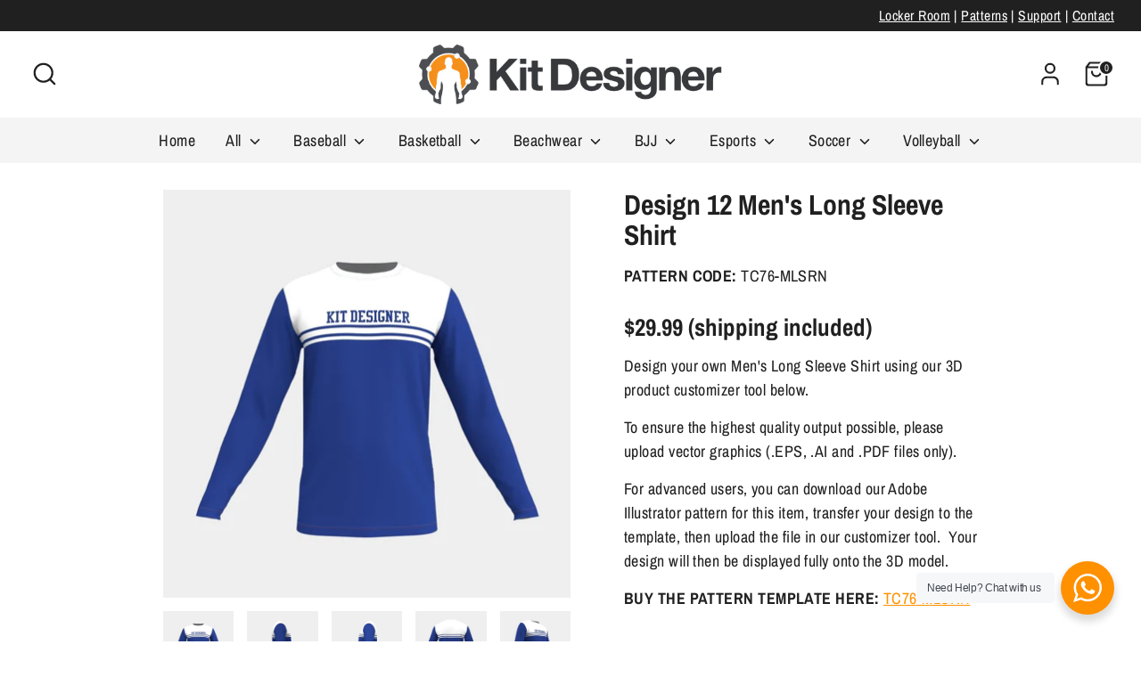

--- FILE ---
content_type: text/javascript
request_url: https://cdn.shopify.com/extensions/0199be35-e596-7259-b69a-ddf923023e0e/file-upload-41/assets/lite-file-upload.js
body_size: 5801
content:
!function(){console.log("Lite Upload Working!");let product=window?.LiteAP,collection=window?.LiteCPC,settings=window?.LiteUD,selectedVariant=window?.LiteAV,LiteUpload={fileUploader:null,stagedImages:[],uploadedImages:[],addToCartForms:null,addToCartButtons:null,addToCartButtonsListeners:[],checkoutButtons:null,checkoutButtonsListeners:[],submitting:!1,variantChangeWatcher:null,textContent:"",textareaContent:"",textProperties:{},variantWatchInputLis:null,async init(e){if(settings?.featuredProduct&&location.pathname===Shopify.routes.root&&!settings?.allowedPages||settings?.featuredProduct&&settings?.allowedPages&&!location.pathname.includes("/products/")&&settings.allowedPages.split(",").includes(location.pathname)){if(e)selectedVariant=product.variants.find(t=>t.id.toString()===e);else{let t=await (await fetch(settings.featuredProduct+".js")).json();t&&(product=t,selectedVariant=t.variants.find(e=>e.available));let l=document.querySelector(settings?.variantInputSelector||"input.product-variant-id");l&&l.addEventListener("change",async e=>{let t=e.target.value;t&&!1===await LiteUpload.init(t)&&LiteUpload?.fileUploader&&(LiteUpload.fileUploader.style.display="none")})}}if(!product)return!1;switch(settings.resourceType){case"none":return!1;case"all":break;case"product":let a=settings.selectedItems.some(e=>(product.id.toString()!==e.id||LiteUpload.variantChangeWatcher||Utils.variantChangeWatch(),e.variants.includes(selectedVariant.id.toString())));if(!a)return!1;break;case"collection":let i=settings.selectedItems.some(e=>collection.some(t=>e.id===t.id.toString()));if(i&&!LiteUpload.variantChangeWatcher&&Utils.variantChangeWatch(),!i)return!1}return document.querySelector(".lite-upload-body")?(LiteUpload?.fileUploader&&(LiteUpload.fileUploader.style.display="block"),!0):(settings?.separateAtc==="true"?setTimeout(()=>{Utils.handleButtonActions()},500):Utils.handleButtonActions(),LiteUpload.createFileUpload(),!0)},createFileUpload(){let wrapper=Utils.uploaderMarkup();Utils.insertUploaderBlock(wrapper),LiteUpload.fileUploader=wrapper,eval(settings.afterJS)}},Utils={uploaderMarkup(){document.querySelector(".lite-upload-body")?.remove();let e=document.querySelectorAll(".lite-upload-uploaded-file-input");e.forEach(e=>e.remove());let t=document.createElement("div");t.classList.add("lite-upload-body"),Utils.applyAdditionalCSS(t);let l=document.createElement("div");l.classList.add("lite-upload-wrapper"),l.style=`width:100%;height:auto;margin-block:${settings.widgetSpacing}px`;let a,i;if(settings?.showSingleLineInput){(a=document.createElement("div")).classList.add("lite-upload-sltw");let r=document.createElement("div");r.classList.add("lite-upload-sltl"),r.style.color=settings.widgetHeadingColor,r.innerHTML=(settings?.singleLineInputLabel===void 0?"Text":settings?.singleLineInputLabel)+(""!==settings.singleLineInputLabel&&"Yes"===settings.singleLineInputRequired?"<span style='color:red;margin-left:2px;'>*</span>":"");let n=document.createElement("input");n.classList.add("lite-upload-slti"),n.type="text",n.oninput=e=>{LiteUpload.textContent=e.target.value,document.querySelector(".lite-upload-sltie")?.remove()},a.append(r,n)}if(settings?.showMultiLinesInput){(i=document.createElement("div")).classList.add("lite-upload-mltw");let o=document.createElement("div");o.classList.add("lite-upload-mltl"),o.style.color=settings.widgetHeadingColor,o.innerHTML=(settings?.multiLinesInputLabel===void 0?"Note":settings?.multiLinesInputLabel)+(""!==settings.multiLinesInputLabel&&"Yes"===settings.multiLinesInputRequired?"<span style='color:red;margin-left:2px;'>*</span>":"");let d=document.createElement("textarea");d.classList.add("lite-upload-mlti"),d.rows=settings.multiLinesInputLines||4,d.oninput=e=>{LiteUpload.textareaContent=e.target.value,document.querySelector(".lite-upload-mltie")?.remove()},i.append(o,d)}let s=document.createElement("div");s.classList.add("lite-upload-us");let p=document.createElement("div");p.style="margin-block:10px";let u=document.createElement("div");u.innerHTML=settings.infoText,u.style="margin-block:6px;font-size:12px;color:#777777";let c=document.createElement("div");c.classList.add("lfu-upload-widget-title"),c.innerHTML=settings?.title!==""?`${settings?.title}${settings?.required?"<span style='color:red;margin-left:2px;'>*</span>":""}`:"",c.style=`font-size:16px;margin-bottom:8px;color:${settings.widgetHeadingColor}`;let m=document.createElement("div");m.classList.add("lite-upload-ubw"),m.style=`padding:10px;margin-bottom:10px;background-color:${settings.dropzoneColor};border-radius:${settings.borderRadius}px`;let g=document.createElement("div");g.classList.add("lite-upload-uploader-block"),g.id="lite-upload-drop-zone",g.ondrop=e=>Utils.handleFileDrop(e,g),g.ondragover=e=>Utils.handleDragover(e,g),g.ondragleave=()=>Utils.handleDragleave(g),g.style=`border:2px dashed ${settings.dropzoneBorderColor};text-align:center;padding:20px;border-radius:${settings.borderRadius}px;background-color:${settings.dropzoneColor};cursor:pointer`,g.onmouseenter=()=>{g.style.backgroundColor=settings.dropzoneHoverColor},g.onmouseleave=()=>{g.style.backgroundColor="transparent"};let h=document.createElement("input"),f=document.createElement("p");window.innerWidth>490?f.innerHTML=settings.primaryTextDesktop:f.innerHTML=settings.primaryTextMobile,f.classList.add("lite-upload-drag-drop-text"),f.style=`margin:0;color:${settings.primaryTextColor};font-weight:bold;font-size:15px;line-height:1.5`;let y=document.createElement("div");y.innerHTML=settings.secondaryText,y.classList.add("lite-upload-drag-drop-text"),y.style=`margin:0;color:${settings.secondaryTextColor};font-size:10px;`,h.id="lite-upload-file-upload-input",h.hidden=!0,h.type="file","1"!==settings.maxUploadCount&&(h.multiple=!0),settings.file||(h.accept=Utils.getAcceptedFileTypes()),h.onchange=e=>Utils.handleFileUpload([...e?.target?.files]),g.onclick=()=>{h.click(),settings?.doubleClickUploaderBlock==="true"&&/iPhone|iPad|iPod/i.test(navigator.userAgent)&&h.click()};let C=document.createElement("div");C.id="lite-upload-dropzone-content",C.style="position:relative;z-index:2",C.append(f,y),g.append(h,C),m.appendChild(g),s.append(p,m),a&&("above"===settings.singleLineInputPosition||!settings.singleLineInputPosition)&&l.appendChild(a),i&&("above"===settings.multiLinesInputPosition||!settings.multiLinesInputPosition)&&l.appendChild(i),l.appendChild(s),a&&"below"===settings.singleLineInputPosition&&l.appendChild(a),i&&"below"===settings.multiLinesInputPosition&&l.appendChild(i),l.appendChild(u),p.appendChild(c);let $=document.createElement("div");if($.id="lite-upload-dropzone",$.classList.add("lite-upload-dropzone-wrapper"),t.appendChild(l),settings?.separateAtc==="true"){let v=document.createElement("button");v.classList.add("lite-upload-separate-atc-btn"),v.styles="width:100%;padding:6px 10px;background-color:#000;color:#fff;border:none",v.innerText=settings?.separateAtcText||"Add to Cart",t.appendChild(v)}return t},handleFileUpload(e){if(0!==e.length){if(e.length>Number(settings.maxUploadCount)||e.length+LiteUpload.stagedImages.length>Number(settings.maxUploadCount)){Utils.showFileCountError();return}for(let t of e)if(t.size/1e6>+settings.maxUploadSize){console.log("File size is greater than 20 MB");return}Utils.handleUploadedPreview(e),LiteUpload.submitting=!0,LiteUpload.addToCartButtons.forEach(e=>{e.disabled=!0}),LiteUpload.checkoutButtons.forEach(e=>{e.disabled=!0}),APIS.stagedUploadCreate(e)}},insertUploaderBlock(e){if(settings?.insertSelector){let t=document.querySelector(settings.insertSelector);if(t){t.parentElement.insertBefore(e,t);return}console.log("Provided wrong query.")}let l=document.getElementById("lfu-uploader-section");if(l){l.appendChild(e);return}LiteUpload.addToCartButtons?.length&&LiteUpload.addToCartButtons[0].parentElement.insertBefore(e,LiteUpload.addToCartButtons[0])},handleButtonActions(){let e=[],t=[];if(settings?.addToCartFormSelector&&(e=document.querySelectorAll(settings.addToCartFormSelector)),settings?.addToCartButtonSelector){let l=document.querySelectorAll(settings.addToCartButtonSelector);if(t=l,0===e.length)for(let a of l)e.push(a.closest("form[action='/cart/add']"))}else{let i=document.querySelector("[id^=shopify-section-template i][id*=__main i], [class^=shopify-section-template i][id*=__main i]"),r=[];r=i?i.querySelectorAll(".shopify-product-form, .product_form, .product-form__buttons, .product-form, product-form, .product-single__form, .buy-buttons, [class*=button i][class*=buy i]"):document.querySelectorAll(".shopify-product-form, .product_form, .product-form__buttons, .product-form, product-form, .product-single__form, .buy-buttons, [class*=button i][class*=buy i]");let n=null;if(r.length>0){for(let o of r)if(n=o.querySelector("[name=add], [type=submit]"))break;n||(n=i?.querySelector("[name=add], [type=submit]"))}else i&&(n=i.querySelector("[name=add], [type=submit]"));n||(n=document.querySelector(`${Utils.addToCartButtonSelectors},[name=add],[type=submit],button,[type=button]`)),n?(t.push(n),e.push(n.closest("form[action='/cart/add']"))):console.log("lite-upload add to cart not found!")}if(settings?.separateAtc==="true"){let d=document.querySelector(".lite-upload-separate-atc-btn");d&&t.push(d)}if(settings?.duplicateAtc==="true"&&t.length){let s=[];for(let p of t){let u=p.cloneNode(!0);s.push(u),p.parentElement.insertBefore(u,p),p.remove()}t=s}t.forEach((e,t)=>{e?.disabled==!0&&(e.disabled=!1),e.style.position="relative",e.addEventListener("click",LiteUpload.addToCartButtonsListeners[t]=l=>{let a=[];if(settings?.showSingleLineInput&&(l.preventDefault(),l.stopPropagation(),Utils.singleInputCheck(a)),settings?.showMultiLinesInput&&(l.preventDefault(),l.stopPropagation(),Utils.multipleInputCheck(a)),!(a.length>0)){if(a.includes("single")||""===LiteUpload.textContent.trim()||(Utils.appendInputField("single"),LiteUpload.textProperties[settings.singleLineInputLabel||"Text"]=LiteUpload.textContent),a.includes("multiple")||""===LiteUpload.textareaContent.trim()||(Utils.appendInputField("multiple"),LiteUpload.textProperties[settings.multiLinesInputLabel||"Note"]=LiteUpload.textareaContent),(!LiteUpload?.fileUploader||"none"!==LiteUpload.fileUploader.style.display)&&0===LiteUpload.uploadedImages.length){if(settings?.required===!0){if(l.preventDefault(),0===LiteUpload.stagedImages.length||settings.minUploadCount&&LiteUpload.stagedImages.length<settings.minUploadCount)return Utils.showError(),!1;if(0===LiteUpload.uploadedImages.length){let i=Utils.createSpinner("lite-upload-atc-spinner",settings.fontColor);return i&&e.appendChild(i),Utils.disableActionButtons(!0),APIS.uploadImage("addToCart",LiteUpload.stagedImages,e,i,LiteUpload.textProperties),!1}}else{if(LiteUpload.stagedImages.length>0){l.preventDefault();let r=Utils.createSpinner("lite-upload-atc-spinner",settings.fontColor);return r&&e.appendChild(r),APIS.uploadImage("addToCart",LiteUpload.stagedImages,e,r,LiteUpload.textProperties),!1}if(settings?.atcAction==="redirect"){Utils.disableActionButtons(!0);let n=Utils.createSpinner("lite-upload-atc-spinner",settings.fontColor);n&&e.appendChild(n),setTimeout(()=>{n?.remove(),Utils.disableActionButtons(!1)},3e3);let o={id:selectedVariant.id,quantity:document.querySelector(settings.quantityInputSelector)?.value||1};Object.keys(LiteUpload.textProperties).length&&(o.properties=LiteUpload.textProperties),Utils.manualAddToCart([o],!0,"addToCart")}else e.removeEventListener("click",LiteUpload.addToCartButtonsListeners[t],!0),e.click()}}}},!0)});let c=null;if(settings?.checkoutButtonSelector)c=document.querySelectorAll(settings.checkoutButtonSelector);else for(let m of Utils.checkoutButtonSelectors)if(c=document.querySelectorAll(m))break;c.forEach((e,t)=>{e.style.position="relative",e.addEventListener("click",LiteUpload.checkoutButtonsListeners[t]=l=>{let a=[];if(settings?.showSingleLineInput&&(l.preventDefault(),l.stopPropagation(),Utils.singleInputCheck(a)),settings?.showMultiLinesInput&&(l.preventDefault(),l.stopPropagation(),Utils.multipleInputCheck(a)),!(a.length>0)){if(a.includes("single")||""===LiteUpload.textContent.trim()||(Utils.appendInputField("single"),LiteUpload.textProperties[settings.singleLineInputLabel||"Text"]=LiteUpload.textContent),a.includes("multiple")||""===LiteUpload.textareaContent.trim()||(Utils.appendInputField("multiple"),LiteUpload.textProperties[settings.multiLinesInputLabel||"Note"]=LiteUpload.textareaContent),!LiteUpload?.fileUploader||"none"!==LiteUpload.fileUploader.style.display){if(settings?.required===!0){if(l.stopPropagation(),0===LiteUpload.stagedImages.length)return Utils.showError(),!1;if(0===LiteUpload.uploadedImages.length){let i=Utils.createSpinner("lite-upload-checkout-spinner",settings.fontColor);return i&&LiteUpload.checkoutButtons[t].appendChild(i),APIS.uploadImage("checkout",LiteUpload.stagedImages,l.target,i,LiteUpload.textProperties),!1}}else{if(LiteUpload.stagedImages.length>0){l.stopPropagation();let r=Utils.createSpinner("lite-upload-checkout-spinner",settings.fontColor);return r&&LiteUpload.checkoutButtons[t].appendChild(r),APIS.uploadImage("checkout",LiteUpload.stagedImages,l.target,r,LiteUpload.textProperties),!1}{Utils.disableActionButtons(!0);let n=Utils.createSpinner("lite-upload-atc-spinner",settings.fontColor);n&&e.appendChild(n),setTimeout(()=>{n?.remove(),Utils.disableActionButtons(!1)},3e3);let o={id:selectedVariant.id,quantity:document.querySelector(settings.quantityInputSelector)?.value||1};Object.keys(LiteUpload.textProperties).length&&(o.properties=LiteUpload.textProperties),Utils.manualAddToCart([o],!0,"checkout")}}}}},!0)}),LiteUpload.addToCartForms=e,LiteUpload.addToCartButtons=t,LiteUpload.checkoutButtons=c},disableActionButtons(e){LiteUpload.addToCartButtons.forEach(t=>t.disabled=e),LiteUpload.checkoutButtons.forEach(t=>t.disabled=e)},manualAddToCart:async function(e,t=!0,l="addToCart"){let a={items:e},i="cart/add.js";try{await fetch(window.Shopify.routes.root+i,{method:"POST",headers:{"Content-Type":"application/json"},body:JSON.stringify(a)}),t&&"addToCart"===l&&(location.href=window.Shopify.routes.root+"cart"),t&&"checkout"===l&&(location.href=window.Shopify.routes.root+"cart/checkout")}catch(r){console.log(r)}},variantChangeWatch:function(){let e=async function(e){for(var t,l=0;l<product.variants.length;l++)if(product.variants[l].id===e){selectedVariant=t=product.variants[l];!1===await LiteUpload.init()&&LiteUpload?.fileUploader&&(LiteUpload.fileUploader.style.display="none");break}};if(settings?.variantWatchWithInput==="true"&&settings?.variantWatchInputSelector){let t=document.querySelector(settings.variantWatchInputSelector);t&&t.addEventListener("change",LiteUpload.variantWatchInputLis=t=>{e(parseInt(t.target.value))},!0)}let l=window.location.href;LiteUpload.variantChangeWatcher=new MutationObserver(function(t){window.location.href!==l&&(l=window.location.href,e(parseInt(new URLSearchParams(window.location.search)?.get("variant"))))});let a={subtree:!0,childList:!0};LiteUpload.variantChangeWatcher.observe(document,a)},createSpinner(e,t){let l=document.getElementById(e);if(!l){(l=document.createElement("div")).id=e,l.classList.add("lfu-upload-preview-img-spinner"),l.classList.add("lite-upload-lds-ring");let a=document.createElement("div");a.style.border="2px solid #fff",a.style.borderColor="#000 #fff #000";let i=document.createElement("div");i.style.border=`2px solid ${t}`,i.style.borderColor="#000 #fff #000";let r=document.createElement("div");r.style.border=`2px solid ${t}`,r.style.borderColor="#000 #fff #000";let n=document.createElement("div");return n.style.border=`2px solid ${t}`,n.style.borderColor="#000 #fff #000",l.append(a,i,r,n),l}return null},showError(){let e=document.getElementById("lite-upload-required-error");if(!e){(e=document.createElement("div")).id="lite-upload-required-error",e.innerText=""!==settings.errorText?settings.errorText:"Please upload file!",e.style="margin-block:10px;color:red";let t=document.querySelector(".lite-upload-wrapper");t.appendChild(e)}},handleFileDrop(e,t){e.preventDefault(),t.style.border=`2px dashed ${settings.dropzoneBorderColor}`;let l=[];for(let a of(e?.dataTransfer?.items?[...e.dataTransfer.items].forEach((e,t)=>{if("file"===e.kind){let a=e.getAsFile();l.push(a)}}):[...e.dataTransfer.files].forEach((e,t)=>{l.push(e)}),l)){if(settings.file)break;{let i=Utils.getAcceptedFileTypes();if(""!==i&&!i.includes(a.type))return}}l.length>0&&Utils.handleFileUpload(l)},handleDragover(e,t){e.preventDefault(),t.style.border=`2px dashed ${settings.dropzoneActiveColor}`},handleDragleave(e){e.style.border=`2px dashed ${settings.dropzoneBorderColor}`},getAcceptedFileTypes(){let e="";return settings.image&&(e=e.concat("image/jpg, image/jpeg, image/png, image/gif")),settings.video&&(e=""===e?e.concat("video/mp4"):e.concat(", video/mp4")),e},showFileCountError(){let e=document.createElement("span");e.innerText=settings.maxErrorText,e.style="color: red",document.querySelector(".lite-upload-wrapper").appendChild(e),setTimeout(()=>{e.remove()},8e3)},handleUploadedPreview(e){let t=document.querySelector(".lite-upload-wrapper"),l=document.getElementById("lite-upload-uploaded-images-wrapper");l||((l=document.createElement("div")).id="lite-upload-uploaded-images-wrapper",l.style="width:100%;height:auto;margin-top:10px;display:flex;flex-direction:column;gap:6px;"),e.forEach((t,a)=>{let i=a+LiteUpload.stagedImages.length,r=document.createElement("div");r.style=`display:flex;padding:4px;border-radius:${settings.borderRadius}px;justify-content:space-between;align-items:center;border:1px solid lightgray;gap:8px;`;let n=document.createElement("div");n.style="display:flex;align-items:center;gap:8px;flex-wrap:nowrap;";let o=document.createElement("div");if(o.id=`lite-upload-upload-item-preview-${i}`,o.style="width:40px;height:40px;min-width:40px;position:relative",t.type.includes("image")){let d=document.createElement("img");d.id=`lite-upload-file-item-${i}`,d.key=i,d.src=URL.createObjectURL(t),d.alt="file"+i,d.style=`width:100%;height:100%;object-fit:contain;border:1px solid lightgray;border-radius:${settings.borderRadius}px;opacity:0.5`,o.appendChild(d)}else{let s=document.createElement("div");s.key=i,s.id=`lite-upload-upload-item-preview-${i}`,s.style=`width:100%;height:100%;border:1px solid lightgray;border-radius:4px;display:flex;justify-content:center;align-items:center;position:relative;border-radius:${settings.borderRadius}px`;let p=document.createElement("span");p.innerText=t.name.slice(t.name.lastIndexOf(".")),p.id=`lite-upload-file-item-${i}`,p.style="opacity:0.5",s.appendChild(p),o.appendChild(s)}let u=document.createElement("div");u.classList.add("lfu-upload-preview-img-info");let c=document.createElement("p");c.classList.add("lfu-uploader-preview-img-title"),c.innerText=t.name;let m=document.createElement("div");m.classList.add("lfu-upload-preview-type-size-wrap"),m.style="display:flex;align-items:center;gap:14px;flex-wrap:nowrap;";let g=document.createElement("p");if(g.classList.add("lfu-upload-preview-img-type"),g.style="padding:2px 4px;border-radius:2px;background-color:#f2fafa;color:#039c93",t?.type)g.innerText=t.type.split("/")[1].toUpperCase();else{let h=t.name.split(".");if(h.length){let f=h[h.length-1];g.innerText=f.toUpperCase()}}let y=document.createElement("p");y.classList.add("lfu-upload-preview-img-size"),y.innerText=Utils.niceBytes(t.size),m.append(g,y),u.append(c,m);let C=document.createElement("span");C.id=`lfu-upload-remove-img-index-${i}`,C.innerHTML="⛌",C.style="display:none;cursor:pointer;margin-right:4px;font-size:22px;",C.onclick=t=>{t.stopPropagation(),e.splice(a,1),LiteUpload.stagedImages.splice(i,1),r.remove();let l=document.getElementById("lite-upload-file-upload-input");l&&(l.value="")},n.append(o,u),r.append(n,C),l.appendChild(r)}),t.append(l)},niceBytes:function(e){let t=["BYTES","KB","MB","GB"],l=0,a=parseInt(e,10)||0;for(;a>=1e3&&++l;)a/=1024;return a.toFixed(a<10&&l>0?1:0)+" "+t[l]},applyAdditionalCSS:function(e){if(settings?.css==="")return;let t=document.createElement("style");t.innerHTML=settings.css,e.appendChild(t)},linkFilePreview(){let e=0;async function t(e){let t=new Image;return t.src=e,new Promise(e=>{t.onload=()=>e(!0),t.onerror=()=>e(!1)})}async function l(e,l){let a=document.createElement("div");a.classList.add("lfu-upload-preview-uploaded");let i=document.createElement("a");i.href=e.snapshotItem(l).innerHTML,i.target="_blank",i.style="cursor:pointer",a.style="display:block;width:60px;height:60px;";let r=document.createElement("img"),n=document.getElementById("lite-upload-file-prev-img"),o=n?.getAttribute("data-image-url"),d=await t(e.snapshotItem(l).innerHTML)?e.snapshotItem(l).innerHTML:o;d&&(r.src=d,r.style="width:100%;height:100%;object-fit:contain;",i.appendChild(r),e.snapshotItem(l).innerHTML="",a.appendChild(i),e.snapshotItem(l).parentElement.appendChild(a))}let a=setInterval(()=>{let t=document.evaluate(settings.xpath,document,null,XPathResult.ORDERED_NODE_SNAPSHOT_TYPE,null);if(t.snapshotLength>0){for(let i=0;i<t.snapshotLength;i++)l(t,i);e=10}if(""!==settings.xpath2){let r=document.evaluate(settings.xpath2,document,null,XPathResult.ORDERED_NODE_SNAPSHOT_TYPE,null);if(r.snapshotLength>0){for(let n=0;n<r.snapshotLength;n++)l(r,n);e=10}}e>=10&&clearInterval(a),e++},500)},appendInputField(e){for(let t of LiteUpload.addToCartForms){let l=document.createElement("input");l.classList.add(`lite-upload-form-${"single"===e?"slti":"mlti"}`),l.type="hidden",l.name=`properties[${"single"===e?settings.singleLineInputLabel||"Text":settings.multiLinesInputLabel||"Note"}]`,l.value="single"===e?LiteUpload.textContent:LiteUpload.textareaContent,t.appendChild(l)}},singleInputCheck(e){if("Yes"===settings.singleLineInputRequired&&""===LiteUpload.textContent.trim()){if(document.querySelector(".lite-upload-sltie"))e.push("single");else{let t=document.querySelector(".lite-upload-sltw");if(t){let l=document.createElement("div");l.classList.add("lite-upload-sltie"),l.innerText=settings.singleLineInputError||"This field is required",l.style="color:red;margin-bottom:-6px;",t.appendChild(l),e.push("single")}}}},multipleInputCheck(e){if("Yes"===settings.multiLinesInputRequired&&""===LiteUpload.textareaContent.trim()){if(document.querySelector(".lite-upload-mltie"))e.push("multiple");else{let t=document.querySelector(".lite-upload-mltw");if(t){let l=document.createElement("div");l.classList.add("lite-upload-mltie"),l.innerText=settings.multiLinesInputError||"This field is required",l.style="color:red;margin-bottom:-6px;",t.appendChild(l),e.push("multiple")}}}},cartTrack:class CartWatch{init(){this.emitCartChanges().then(()=>{this.observeCartChanges()})}async fetchCart(){let e=window.Shopify.routes.root,t=await fetch("/"===e?"/cart.js":e+("/"===e.charAt(e.length-1)?"cart.js":"/cart.js"));return t.json()}storeCart(e){localStorage.setItem("lite-upload-crt-itms",JSON.stringify(e))}storedCart(){return JSON.parse(localStorage.getItem("lite-upload-crt-itms"))||{items:[]}}findCartChanges(e,t){let l=(e,t)=>e.filter(e=>!t.some(t=>e.key==t.key)),a={added:l(t.items,e.items),removed:l(e.items,t.items)};return e.items.forEach(e=>{let l=t.items.find(t=>t.key==e.key&&t.quantity!=e.quantity);if(!l)return;let i=l.quantity-e.quantity,r={...l};r.quantity=Math.abs(i),i>0?a.added.push(r):a.removed.push(r)}),a}async emitCartChanges(){let e=await this.fetchCart(),t=this.storedCart(),l=this.findCartChanges(t,e),a=new CustomEvent("cart_changed",{detail:l});window.dispatchEvent(a),this.storeCart(e)}observeCartChanges(){let e=new PerformanceObserver(e=>{e.getEntries().forEach(e=>{let t=["xmlhttprequest","fetch"].includes(e.initiatorType),l=/\/cart\//.test(e.name);t&&l&&this.emitCartChanges()})});e.observe({entryTypes:["resource"]})}},injectionSelectors:[".product-form__input.product-form__quantity"],formSelectors:["form[action='/cart/add']"],addToCartButtonSelectors:["button[name='add'][type='submit'],button.shopify-payment-button__button,.buy-buttons button[is='custom-button'],#__pf > div > div > div.sc-hAcGzb.jHOovW.pf-414_ > div > div > div:nth-child(1) > div > button",],checkoutButtonSelectors:[".shopify-payment-button"]},APIS={async stagedUploadCreate(e){let t=[];document.getElementById("lite-upload-file-upload-input").disabled=!0;let l=0+LiteUpload.stagedImages.length;for(let a of e){let i=document.getElementById(`lite-upload-upload-item-preview-${l}`),r=Utils.createSpinner(`lite-upload-upload-preview-${l}`,"#000");i.appendChild(r);let n=new FormData;n.append("size",a.size),n.append("files",a);let o=await fetch(`${Shopify.routes.root}apps/lfu/uploads?intent=stagedUploadCreate`,{method:"POST",body:n}),d=await o.json();if(d?.status==="success")t.push(...d.stagedFiles);else{console.log("Something went wrong while uploading file",a.name);return}document.getElementById(`lite-upload-file-item-${l}`).style.opacity="1",document.getElementById(`lfu-upload-remove-img-index-${l}`).style.display="block",r.remove(),l++}LiteUpload.stagedImages=LiteUpload.stagedImages.concat(t),document.getElementById("lite-upload-file-upload-input").disabled=!1,Utils.disableActionButtons(!1),LiteUpload.submitting=!1;let s=document.getElementById("lite-upload-required-error");s&&s.remove()},async uploadImage(type,stgImages,btn,spinner,textProperties){let formData=new FormData;formData.append("fileCreate",JSON.stringify(stgImages));let response=await fetch(`${Shopify.routes.root}apps/lfu/uploads?intent=fileCreate&product=${product.title}`,{method:"POST",body:formData}),result=await response.json();result?.status==="success"&&(LiteUpload.uploadedImages=result.uploadedImages);let allInp=document.querySelectorAll(".lite-upload-uploaded-file-input");for(let atcForm of(allInp.forEach(e=>e.remove()),LiteUpload.addToCartForms)){let count=1;for(let imgUrl of result?.uploadedImages){let input=document.createElement("input");input.classList.add("lite-upload-uploaded-file-input"),input.type="hidden",input.name=`properties[File${result?.uploadedImages.length>1?" "+count:""}]`,input.value=imgUrl,atcForm?.appendChild(input),count++}}Utils.disableActionButtons(!1),spinner?.remove(),LiteUpload.addToCartButtons.forEach((e,t)=>{e.removeEventListener("click",LiteUpload.addToCartButtonsListeners[t],!0)}),LiteUpload.checkoutButtons.forEach((e,t)=>{e.removeEventListener("click",LiteUpload.checkoutButtonsListeners[t],!0)});let item={id:settings?.noneInputVariantSelector?eval(settings.noneInputVariantSelector):selectedVariant.id,quantity:document.querySelector(settings.quantityInputSelector)?.value||1},properties={};if(result?.uploadedImages.forEach((e,t)=>{properties[1===result.uploadedImages.length?"File":`File ${t+1}`]=e}),Object.keys(textProperties)&&(properties={...properties,...textProperties}),Object.keys(properties).length&&(item.properties=properties),settings?.atcAction==="redirect")Utils.manualAddToCart([item],!0,type);else switch(type){case"addToCart":btn.click(),LiteUpload.uploadedImages=[],LiteUpload.stagedImages=[];break;case"checkout":LiteUpload.submitting=!1,Utils.manualAddToCart([item],!0,type),setTimeout(()=>{LiteUpload.uploadedImages=[],LiteUpload.stagedImages=[]},1e3)}return Utils.linkFilePreview(),LiteUpload.fileUploader.remove(),await LiteUpload.init(),!0}};eval(settings.beforeJS),LiteUpload.cartChangeWatch=new Utils.cartTrack,LiteUpload.cartChangeWatch.init(),window.addEventListener("cart_changed",e=>{Utils.linkFilePreview()}),settings&&(settings?.delay?setTimeout(()=>{LiteUpload.init()},settings.delay):LiteUpload.init())}();

--- FILE ---
content_type: text/javascript; charset=utf-8
request_url: https://kitdesignerpro.com/products/design-11-mens-long-sleeve-shirt.js?app=secondImageOnHover
body_size: 667
content:
{"id":9210052903215,"title":"Design 11 Men's Long Sleeve Shirt","handle":"design-11-mens-long-sleeve-shirt","description":"\u003ch6\u003e\u003cstrong\u003e$29.99 (shipping included)\u003c\/strong\u003e\u003c\/h6\u003e\u003cp\u003eDesign your own Men's Long Sleeve Shirt using our 3D product customizer tool below. \u003cbr\u003e\u003c\/p\u003e\n\u003cp\u003eTo ensure the highest quality output possible, please upload vector graphics (.EPS, .AI and .PDF files only). \u003c\/p\u003e\n\u003cdiv class=\"rte rte--expanded-images clearfix row  product-description__no-expand\"\u003e\n\u003cp\u003eFor advanced users, you can download our Adobe Illustrator pattern for this item, transfer your design to the template, then upload the file in our customizer tool.  Your design will then be displayed fully onto the 3D model.\u003c\/p\u003e\n\u003cp\u003e\u003cstrong\u003eBUY THE PATTERN TEMPLATE HERE:\u003c\/strong\u003e \u003ca href=\"https:\/\/kitdesignerpro.com\/collections\/patterns\/products\/copy-of-mens-long-sleeve-shirt-tc76us-mlsrn\"\u003eTC76-MLSRN\u003c\/a\u003e\u003c\/p\u003e\n\u003c\/div\u003e","published_at":"2023-10-09T04:03:37-07:00","created_at":"2023-10-09T04:03:03-07:00","vendor":"Kit Designer Pro","type":"Long Sleeve Shirt","tags":["Long Sleeve","Men","US Size"],"price":2999,"price_min":2999,"price_max":2999,"available":true,"price_varies":false,"compare_at_price":null,"compare_at_price_min":0,"compare_at_price_max":0,"compare_at_price_varies":false,"variants":[{"id":47598591410479,"title":"Default Title","option1":"Default Title","option2":null,"option3":null,"sku":null,"requires_shipping":false,"taxable":false,"featured_image":null,"available":true,"name":"Design 11 Men's Long Sleeve Shirt","public_title":null,"options":["Default Title"],"price":2999,"weight":0,"compare_at_price":null,"inventory_management":null,"barcode":null,"requires_selling_plan":false,"selling_plan_allocations":[]}],"images":["\/\/cdn.shopify.com\/s\/files\/1\/0729\/6352\/2863\/files\/design-11-mens-long-sleeve-shirt-4315186.jpg?v=1756277535","\/\/cdn.shopify.com\/s\/files\/1\/0729\/6352\/2863\/files\/design-11-mens-long-sleeve-shirt-1780852.jpg?v=1756277536","\/\/cdn.shopify.com\/s\/files\/1\/0729\/6352\/2863\/files\/design-11-mens-long-sleeve-shirt-7443693.jpg?v=1756277536","\/\/cdn.shopify.com\/s\/files\/1\/0729\/6352\/2863\/files\/design-11-mens-long-sleeve-shirt-4640818.jpg?v=1756277535","\/\/cdn.shopify.com\/s\/files\/1\/0729\/6352\/2863\/files\/design-11-mens-long-sleeve-shirt-5013304.jpg?v=1756277536"],"featured_image":"\/\/cdn.shopify.com\/s\/files\/1\/0729\/6352\/2863\/files\/design-11-mens-long-sleeve-shirt-4315186.jpg?v=1756277535","options":[{"name":"Title","position":1,"values":["Default Title"]}],"url":"\/products\/design-11-mens-long-sleeve-shirt","media":[{"alt":"Design 11 Men's Long Sleeve Shirt - Kit Designer","id":35601685217583,"position":1,"preview_image":{"aspect_ratio":1.0,"height":1200,"width":1200,"src":"https:\/\/cdn.shopify.com\/s\/files\/1\/0729\/6352\/2863\/files\/design-11-mens-long-sleeve-shirt-4315186.jpg?v=1756277535"},"aspect_ratio":1.0,"height":1200,"media_type":"image","src":"https:\/\/cdn.shopify.com\/s\/files\/1\/0729\/6352\/2863\/files\/design-11-mens-long-sleeve-shirt-4315186.jpg?v=1756277535","width":1200},{"alt":"Design 11 Men's Long Sleeve Shirt - Kit Designer","id":35601685315887,"position":2,"preview_image":{"aspect_ratio":1.0,"height":1200,"width":1200,"src":"https:\/\/cdn.shopify.com\/s\/files\/1\/0729\/6352\/2863\/files\/design-11-mens-long-sleeve-shirt-1780852.jpg?v=1756277536"},"aspect_ratio":1.0,"height":1200,"media_type":"image","src":"https:\/\/cdn.shopify.com\/s\/files\/1\/0729\/6352\/2863\/files\/design-11-mens-long-sleeve-shirt-1780852.jpg?v=1756277536","width":1200},{"alt":"Design 11 Men's Long Sleeve Shirt - Kit Designer","id":35601685250351,"position":3,"preview_image":{"aspect_ratio":1.0,"height":1200,"width":1200,"src":"https:\/\/cdn.shopify.com\/s\/files\/1\/0729\/6352\/2863\/files\/design-11-mens-long-sleeve-shirt-7443693.jpg?v=1756277536"},"aspect_ratio":1.0,"height":1200,"media_type":"image","src":"https:\/\/cdn.shopify.com\/s\/files\/1\/0729\/6352\/2863\/files\/design-11-mens-long-sleeve-shirt-7443693.jpg?v=1756277536","width":1200},{"alt":"Design 11 Men's Long Sleeve Shirt - Kit Designer","id":35601685152047,"position":4,"preview_image":{"aspect_ratio":1.0,"height":1200,"width":1200,"src":"https:\/\/cdn.shopify.com\/s\/files\/1\/0729\/6352\/2863\/files\/design-11-mens-long-sleeve-shirt-4640818.jpg?v=1756277535"},"aspect_ratio":1.0,"height":1200,"media_type":"image","src":"https:\/\/cdn.shopify.com\/s\/files\/1\/0729\/6352\/2863\/files\/design-11-mens-long-sleeve-shirt-4640818.jpg?v=1756277535","width":1200},{"alt":"Design 11 Men's Long Sleeve Shirt - Kit Designer","id":35601685348655,"position":5,"preview_image":{"aspect_ratio":1.0,"height":1200,"width":1200,"src":"https:\/\/cdn.shopify.com\/s\/files\/1\/0729\/6352\/2863\/files\/design-11-mens-long-sleeve-shirt-5013304.jpg?v=1756277536"},"aspect_ratio":1.0,"height":1200,"media_type":"image","src":"https:\/\/cdn.shopify.com\/s\/files\/1\/0729\/6352\/2863\/files\/design-11-mens-long-sleeve-shirt-5013304.jpg?v=1756277536","width":1200}],"requires_selling_plan":false,"selling_plan_groups":[]}

--- FILE ---
content_type: application/javascript; charset=utf-8
request_url: https://static.elfsight.com/apps/faq/stable/3c85cfd42b9c95f82684cd1718b72664d63b68ac/app/faq.js
body_size: 51899
content:
/*!
 * 
 * 	elfsight.com
 *
 * 	Copyright (c) 2025 Elfsight, LLC. ALL RIGHTS RESERVED
 *
 */(()=>{var e={29:(e,t,n)=>{"use strict";n.r(t),n.d(t,{ReactComponent:()=>r,default:()=>l});var i,a,o=n(6540);function s(){return s=Object.assign?Object.assign.bind():function(e){for(var t=1;t<arguments.length;t++){var n=arguments[t];for(var i in n)({}).hasOwnProperty.call(n,i)&&(e[i]=n[i])}return e},s.apply(null,arguments)}var r=function(e){return o.createElement("svg",s({xmlns:"http://www.w3.org/2000/svg",xmlnsXlink:"http://www.w3.org/1999/xlink",viewBox:"0 0 32 32"},e),i||(i=o.createElement("defs",null,o.createElement("path",{id:"attention-a",d:"M12.2363636,6 L19.7636364,6 C20.0047423,6 20.2359731,6.09577895 20.4064607,6.26626656 L25.7337334,11.5935393 C25.9042211,11.7640269 26,11.9952577 26,12.2363636 L26,19.7636364 C26,20.0047423 25.9042211,20.2359731 25.7337334,20.4064607 L20.4064607,25.7337334 C20.2359731,25.9042211 20.0047423,26 19.7636364,26 L12.2363636,26 C11.9952577,26 11.7640269,25.9042211 11.5935393,25.7337334 L6.26626656,20.4064607 C6.09577895,20.2359731 6,20.0047423 6,19.7636364 L6,12.2363636 C6,11.9952577 6.09577895,11.7640269 6.26626656,11.5935393 L11.5935393,6.26626656 C11.7640269,6.09577895 11.9952577,6 12.2363636,6 Z M12.6129214,7.81818182 L7.81818182,12.6129214 L7.81818182,19.3870786 L12.6129214,24.1818182 L19.3870786,24.1818182 L24.1818182,19.3870786 L24.1818182,12.6129214 L19.3870786,7.81818182 L12.6129214,7.81818182 Z M15.0909091,12.3636364 C15.0909091,11.8615593 15.497923,11.4545455 16,11.4545455 C16.502077,11.4545455 16.9090909,11.8615593 16.9090909,12.3636364 L16.9090909,16 C16.9090909,16.502077 16.502077,16.9090909 16,16.9090909 C15.497923,16.9090909 15.0909091,16.502077 15.0909091,16 L15.0909091,12.3636364 Z M15.3571757,19.3700971 C15.0021536,19.015075 15.0021536,18.4394705 15.3571757,18.0844484 C15.7121977,17.7294263 16.2878023,17.7294263 16.6428243,18.0844484 C16.9978464,18.4394705 16.9978464,19.015075 16.6428243,19.3700971 C16.2878023,19.7251192 15.7121977,19.7251192 15.3571757,19.3700971 Z"}))),a||(a=o.createElement("g",{fill:"none",fillRule:"evenodd"},o.createElement("use",{fill:"#fff",xlinkHref:"#attention-a"}))))};const l="data:image/svg+xml,%3csvg xmlns='http://www.w3.org/2000/svg' xmlns:xlink='http://www.w3.org/1999/xlink' width='32' height='32' viewBox='0 0 32 32'%3e %3cdefs%3e %3cpath id='attention-a' d='M12.2363636,6 L19.7636364,6 C20.0047423,6 20.2359731,6.09577895 20.4064607,6.26626656 L25.7337334,11.5935393 C25.9042211,11.7640269 26,11.9952577 26,12.2363636 L26,19.7636364 C26,20.0047423 25.9042211,20.2359731 25.7337334,20.4064607 L20.4064607,25.7337334 C20.2359731,25.9042211 20.0047423,26 19.7636364,26 L12.2363636,26 C11.9952577,26 11.7640269,25.9042211 11.5935393,25.7337334 L6.26626656,20.4064607 C6.09577895,20.2359731 6,20.0047423 6,19.7636364 L6,12.2363636 C6,11.9952577 6.09577895,11.7640269 6.26626656,11.5935393 L11.5935393,6.26626656 C11.7640269,6.09577895 11.9952577,6 12.2363636,6 Z M12.6129214,7.81818182 L7.81818182,12.6129214 L7.81818182,19.3870786 L12.6129214,24.1818182 L19.3870786,24.1818182 L24.1818182,19.3870786 L24.1818182,12.6129214 L19.3870786,7.81818182 L12.6129214,7.81818182 Z M15.0909091,12.3636364 C15.0909091,11.8615593 15.497923,11.4545455 16,11.4545455 C16.502077,11.4545455 16.9090909,11.8615593 16.9090909,12.3636364 L16.9090909,16 C16.9090909,16.502077 16.502077,16.9090909 16,16.9090909 C15.497923,16.9090909 15.0909091,16.502077 15.0909091,16 L15.0909091,12.3636364 Z M15.3571757,19.3700971 C15.0021536,19.015075 15.0021536,18.4394705 15.3571757,18.0844484 C15.7121977,17.7294263 16.2878023,17.7294263 16.6428243,18.0844484 C16.9978464,18.4394705 16.9978464,19.015075 16.6428243,19.3700971 C16.2878023,19.7251192 15.7121977,19.7251192 15.3571757,19.3700971 Z'/%3e %3c/defs%3e %3cg fill='none' fill-rule='evenodd'%3e %3cuse fill='%23fff' xlink:href='%23attention-a'/%3e %3c/g%3e %3c/svg%3e"},124:(e,t,n)=>{"use strict";n.r(t),n.d(t,{ReactComponent:()=>r,default:()=>l});var i,a,o=n(6540);function s(){return s=Object.assign?Object.assign.bind():function(e){for(var t=1;t<arguments.length;t++){var n=arguments[t];for(var i in n)({}).hasOwnProperty.call(n,i)&&(e[i]=n[i])}return e},s.apply(null,arguments)}var r=function(e){return o.createElement("svg",s({xmlns:"http://www.w3.org/2000/svg",xmlnsXlink:"http://www.w3.org/1999/xlink",viewBox:"0 0 32 32"},e),i||(i=o.createElement("defs",null,o.createElement("path",{id:"growth-a",d:"M23.8703042,11.8333333 L20.5833333,11.8333333 C20.0770723,11.8333333 19.6666667,11.4229277 19.6666667,10.9166667 C19.6666667,10.4104056 20.0770723,10 20.5833333,10 L26.0833333,10 C26.5895944,10 27,10.4104056 27,10.9166667 L27,16.4166667 C27,16.9229277 26.5895944,17.3333333 26.0833333,17.3333333 C25.5770723,17.3333333 25.1666667,16.9229277 25.1666667,16.4166667 L25.1666667,13.1296958 L18.0231812,20.2731812 C17.6652006,20.6311618 17.0847994,20.6311618 16.7268188,20.2731812 L12.7916667,16.3380291 L6.56484788,22.5648479 C6.20686728,22.9228285 5.62646605,22.9228285 5.26848545,22.5648479 C4.91050485,22.2068673 4.91050485,21.6264661 5.26848545,21.2684855 L12.1434855,14.3934855 C12.5014661,14.0355048 13.0818673,14.0355048 13.4398479,14.3934855 L17.375,18.3286376 L23.8703042,11.8333333 Z"}))),a||(a=o.createElement("g",{fill:"none",fillRule:"evenodd"},o.createElement("use",{fill:"#fff",fillRule:"nonzero",xlinkHref:"#growth-a"}))))};const l="data:image/svg+xml,%3csvg xmlns='http://www.w3.org/2000/svg' xmlns:xlink='http://www.w3.org/1999/xlink' width='32' height='32' viewBox='0 0 32 32'%3e %3cdefs%3e %3cpath id='growth-a' d='M23.8703042,11.8333333 L20.5833333,11.8333333 C20.0770723,11.8333333 19.6666667,11.4229277 19.6666667,10.9166667 C19.6666667,10.4104056 20.0770723,10 20.5833333,10 L26.0833333,10 C26.5895944,10 27,10.4104056 27,10.9166667 L27,16.4166667 C27,16.9229277 26.5895944,17.3333333 26.0833333,17.3333333 C25.5770723,17.3333333 25.1666667,16.9229277 25.1666667,16.4166667 L25.1666667,13.1296958 L18.0231812,20.2731812 C17.6652006,20.6311618 17.0847994,20.6311618 16.7268188,20.2731812 L12.7916667,16.3380291 L6.56484788,22.5648479 C6.20686728,22.9228285 5.62646605,22.9228285 5.26848545,22.5648479 C4.91050485,22.2068673 4.91050485,21.6264661 5.26848545,21.2684855 L12.1434855,14.3934855 C12.5014661,14.0355048 13.0818673,14.0355048 13.4398479,14.3934855 L17.375,18.3286376 L23.8703042,11.8333333 Z'/%3e %3c/defs%3e %3cg fill='none' fill-rule='evenodd'%3e %3cuse fill='%23fff' fill-rule='nonzero' xlink:href='%23growth-a'/%3e %3c/g%3e %3c/svg%3e"},249:(e,t,n)=>{var i=n(5539)(function(e,t,n){return e+(n?"-":"")+t.toLowerCase()});e.exports=i},307:e=>{e.exports=function(e){var t='<div class="eapps-faq-content-category-'+e.formattedName+' eapps-faq-content-category">\n    ';return e.displayCategoriesNames&&(t+='\n        <div class="eapps-faq-content-category-title">\n            ',e.icon&&(t+='\n                <div class="eapps-faq-content-category-title-icon">\n                    '+e.icon+"\n                </div>\n            "),t+='\n            <span class="eapps-faq-content-category-title-text">'+e.name+"</span>\n        </div>\n    "),t+="\n\n    ",e.items&&(t+='\n        <div class="eapps-faq-content-category-items" eapps-link="categoryItems"></div>\n    '),t+="\n</div>\n"}},346:e=>{e.exports=function(e){return null!=e&&"object"==typeof e}},540:e=>{"use strict";e.exports=function(e){var t=document.createElement("style");return e.setAttributes(t,e.attributes),e.insert(t,e.options),t}},618:e=>{e.exports=function(e){var t="<style>\n    ";return e.categoryTextColor&&(t+="\n        "+e.id+" "+e.class+"-content-category-title-text {\n            color: "+e.categoryTextColor+";\n        }\n\n        "+e.id+" "+e.class+"-content-category-title-icon {\n            fill: "+e.categoryTextColor+";\n        }\n    "),t+="\n\n    ",e.questionTextColor&&(t+="\n        "+e.id+e.class+"-layout-accordion"+e.class+"-template-bg "+e.class+"-content-category-item:after,\n        "+e.id+e.class+"-layout-accordion"+e.class+"-template-clean "+e.class+"-content-category-item-question-icon:before,\n        "+e.id+e.class+"-layout-accordion"+e.class+"-template-clean "+e.class+"-content-category-item-question-icon:after,\n        "+e.id+e.class+"-layout-accordion "+e.class+"-content-category-item-question:after,\n        "+e.id+e.class+"-layout-accordion "+e.class+"-content-category-item-question-icon:before,\n        "+e.id+e.class+"-layout-accordion "+e.class+"-content-category-item-question-icon:after,\n        "+e.id+e.class+"-layout-accordion "+e.class+"-content-category-item:after,\n        "+e.id+e.class+"-layout-accordion "+e.class+"-content-category-item:before,\n        "+e.id+e.class+"-layout-accordion "+e.class+"-content-category-item-active"+e.class+"-content-category-item:after {\n            background-color: "+e.questionTextColor+";\n        }\n\n        "+e.id+e.class+"-layout-accordion"+e.class+"-template-bg-border "+e.class+"-content-category-item:before {\n            background-color: transparent;\n            border-color: "+e.questionTextColor+";\n        }\n\n        "+e.id+e.class+"-layout-accordion"+e.class+"-template-clean "+e.class+"-content-category-item-question {\n            color: "+e.questionTextColor+" !important;\n        }\n\n        "+e.id+" "+e.class+"-search-bar-input,\n        "+e.id+" "+e.class+"-search-bar-input::placeholder,\n        "+e.id+e.class+"-layout-list "+e.class+"-content-category-item-question,\n        "+e.id+e.class+"-layout-multicolumn "+e.class+"-content-category-item-question {\n            color: "+e.questionTextColor+";\n        }\n\n        "+e.id+" "+e.class+"-search-bar-input:focus,\n        "+e.id+e.class+"-layout-list"+e.class+"-template-bg-border "+e.class+"-content-category-item:after,\n        "+e.id+e.class+"-layout-multicolumn"+e.class+"-template-bg-border "+e.class+"-content-category-item:after {\n            border: 1px solid "+e.questionTextColor+";\n        }\n\n        "+e.id+" "+e.class+"-search-bar-icon svg {\n            fill: "+e.questionTextColor+";\n        }\n    "),t+="\n\n    ",e.searchBorderColor&&(t+="\n        "+e.id+" "+e.class+"-search-bar-input {\n            border: 1px solid "+e.searchBorderColor+";\n        }\n    "),t+="\n\n    ",(e.itemBackgroundColor||e.questionTextColor)&&(t+="\n        "+e.id+e.class+"-layout-accordion "+e.class+"-content-category-item:not("+e.class+"-content-category-item-active) "+e.class+"-content-category-item-question {\n            background-color: "+e.itemBackgroundColor+";\n            color: "+e.questionTextColor+";\n        }\n    "),t+="\n\n    ",e.answerTextColor&&(t+="\n        "+e.id+" "+e.class+"-content-category-item-answer-text {\n            color: "+e.answerTextColor+";\n        }\n    "),t+="\n\n    ",e.itemBackgroundColor&&(t+="\n        "+e.id+" "+e.class+"-search-bar-input,\n        "+e.id+e.class+"-layout-list:not("+e.class+"-template-clean) "+e.class+"-content-category-item,\n        "+e.id+e.class+"-layout-multicolumn:not("+e.class+"-template-clean) "+e.class+"-content-category-item {\n            background-color: "+e.itemBackgroundColor+";\n        }\n    "),t+="\n</style>"}},659:(e,t,n)=>{var i=n(1873),a=Object.prototype,o=a.hasOwnProperty,s=a.toString,r=i?i.toStringTag:void 0;e.exports=function(e){var t=o.call(e,r),n=e[r];try{e[r]=void 0;var i=!0}catch(e){}var a=s.call(e);return i&&(t?e[r]=n:delete e[r]),a}},828:(e,t,n)=>{var i=n(4647),a=n(3222),o=/[\xc0-\xd6\xd8-\xf6\xf8-\xff\u0100-\u017f]/g,s=RegExp("[\\u0300-\\u036f\\ufe20-\\ufe2f\\u20d0-\\u20ff]","g");e.exports=function(e){return(e=a(e))&&e.replace(o,i).replace(s,"")}},882:e=>{e.exports=function(e,t,n,i){var a=-1,o=null==e?0:e.length;for(i&&o&&(n=e[++a]);++a<o;)n=t(n,e[a],a,e);return n}},892:(e,t,n)=>{"use strict";n.r(t),n.d(t,{ReactComponent:()=>r,default:()=>l});var i,a,o=n(6540);function s(){return s=Object.assign?Object.assign.bind():function(e){for(var t=1;t<arguments.length;t++){var n=arguments[t];for(var i in n)({}).hasOwnProperty.call(n,i)&&(e[i]=n[i])}return e},s.apply(null,arguments)}var r=function(e){return o.createElement("svg",s({xmlns:"http://www.w3.org/2000/svg",xmlnsXlink:"http://www.w3.org/1999/xlink",viewBox:"0 0 32 32"},e),i||(i=o.createElement("defs",null,o.createElement("path",{id:"gear-a",d:"M22.9156655,13.2626456 C23.0147194,13.4086717 23.1802811,13.4992843 23.3583333,13.5 L23.5,13.5 C24.8807119,13.5 26,14.6192881 26,16 C26,17.3807119 24.8807119,18.5 23.5,18.5 L23.4283236,18.4999934 C23.2124307,18.5008544 23.0176642,18.6298389 22.9326165,18.8282762 C22.8396455,19.0390512 22.8825457,19.2756522 23.0309223,19.427411 L23.0805945,19.4770833 C23.5500371,19.946004 23.8138111,20.5823102 23.8138111,21.2458333 C23.8138111,21.9093565 23.5500371,22.5456627 23.08125,23.0139278 C22.6123294,23.4833704 21.9760231,23.7471444 21.3125,23.7471444 C20.6489769,23.7471444 20.0126706,23.4833704 19.5440777,23.0142557 L19.5006125,22.9707188 C19.3423189,22.815879 19.1057179,22.7729788 18.8949429,22.8659499 C18.6965055,22.9509975 18.5675211,23.145764 18.5666667,23.3583333 L18.5666667,23.5 C18.5666667,24.8807119 17.4473785,26 16.0666667,26 C14.6859548,26 13.5666667,24.8807119 13.5666667,23.5 C13.5616934,23.2221316 13.4210949,23.025554 13.1635289,22.9290522 C12.9609488,22.8396455 12.7243478,22.8825457 12.572589,23.0309223 L12.5229167,23.0805945 C12.053996,23.5500371 11.4176898,23.8138111 10.7541667,23.8138111 C10.0906435,23.8138111 9.45433731,23.5500371 8.98607221,23.08125 C8.51662961,22.6123294 8.25285557,21.9760231 8.25285557,21.3125 C8.25285557,20.6489769 8.51662961,20.0126706 8.98574435,19.5440777 L9.02928118,19.5006125 C9.18412099,19.3423189 9.22702118,19.1057179 9.13405014,18.8949429 C9.04900248,18.6965055 8.85423595,18.5675211 8.64166667,18.5666667 L8.5,18.5666667 C7.11928813,18.5666667 6,17.4473785 6,16.0666667 C6,14.6859548 7.11928813,13.5666667 8.5,13.5666667 C8.77786838,13.5616934 8.97444599,13.4210949 9.07094785,13.1635289 C9.16035451,12.9609488 9.11745432,12.7243478 8.96907768,12.572589 L8.91940555,12.5229167 C8.44996294,12.053996 8.18618891,11.4176898 8.18618891,10.7541667 C8.18618891,10.0906435 8.44996294,9.45433731 8.91875,8.98607221 C9.38767064,8.51662961 10.0239769,8.25285557 10.6875,8.25285557 C11.3510231,8.25285557 11.9873294,8.51662961 12.4559223,8.98574435 L12.4993875,9.02928118 C12.6576811,9.18412099 12.8942821,9.22702118 13.0968622,9.13761451 C13.1502554,9.11404998 13.2058282,9.09622426 13.2626456,9.08433455 C13.4086717,8.98528062 13.4992843,8.81971892 13.5,8.64166667 L13.5,8.5 C13.5,7.11928813 14.6192881,6 16,6 C17.3807119,6 18.5,7.11928813 18.5,8.5 L18.4999934,8.57167641 C18.5008544,8.78756929 18.6298389,8.98233581 18.8364711,9.07094785 C19.0390512,9.16035451 19.2756522,9.11745432 19.427411,8.96907768 L19.4770833,8.91940555 C19.946004,8.44996294 20.5823102,8.18618891 21.2458333,8.18618891 C21.9093565,8.18618891 22.5456627,8.44996294 23.0139278,8.91875 C23.4833704,9.38767064 23.7471444,10.0239769 23.7471444,10.6875 C23.7471444,11.3510231 23.4833704,11.9873294 23.0142557,12.4559223 L22.9707188,12.4993875 C22.815879,12.6576811 22.7729788,12.8942821 22.8623855,13.0968622 C22.88595,13.1502554 22.9037757,13.2058282 22.9156655,13.2626456 Z M13.6081549,10.7262851 C12.8205982,11.002365 11.9371915,10.8107976 11.327411,10.2142557 L11.2770833,10.1639278 C11.1207765,10.0074469 10.9086744,9.91952224 10.6875,9.91952224 C10.4663256,9.91952224 10.2542235,10.0074469 10.0972611,10.1645833 C9.94078025,10.3208902 9.85285557,10.5329923 9.85285557,10.7541667 C9.85285557,10.975341 9.94078025,11.1874431 10.097589,11.3440777 L10.1540522,11.4006125 C10.7853221,12.0459635 10.9602229,13.0105677 10.6154468,13.7876509 C10.3024454,14.6386914 9.50101358,15.2119009 8.575,15.2333333 L8.5,15.2333333 C8.03976271,15.2333333 7.66666667,15.6064294 7.66666667,16.0666667 C7.66666667,16.526904 8.03976271,16.9 8.5,16.9 L8.64499026,16.9000066 C9.52516892,16.9035171 10.3192171,17.4293768 10.6623855,18.2301955 C11.0268896,19.0560989 10.8519888,20.0207032 10.2142557,20.672589 L10.1639278,20.7229167 C10.0074469,20.8792235 9.91952224,21.0913256 9.91952224,21.3125 C9.91952224,21.5336744 10.0074469,21.7457765 10.1645833,21.9027389 C10.3208902,22.0592197 10.5329923,22.1471444 10.7541667,22.1471444 C10.975341,22.1471444 11.1874431,22.0592197 11.3440777,21.902411 L11.4006125,21.8459478 C12.0459635,21.2146779 13.0105677,21.0397771 13.7876509,21.3845532 C14.6386914,21.6975546 15.2119009,22.4989864 15.2333333,23.425 L15.2333333,23.5 C15.2333333,23.9602373 15.6064294,24.3333333 16.0666667,24.3333333 C16.526904,24.3333333 16.9,23.9602373 16.9,23.5 L16.9000066,23.3550097 C16.9035171,22.4748311 17.4293768,21.6807829 18.2301955,21.3376145 C19.0560989,20.9731104 20.0207032,21.1480112 20.672589,21.7857443 L20.7229167,21.8360722 C20.8792235,21.9925531 21.0913256,22.0804778 21.3125,22.0804778 C21.5336744,22.0804778 21.7457765,21.9925531 21.9027389,21.8354167 C22.0592197,21.6791098 22.1471444,21.4670077 22.1471444,21.2458333 C22.1471444,21.024659 22.0592197,20.8125569 21.902411,20.6559223 L21.8459478,20.5993875 C21.2146779,19.9540365 21.0397771,18.9894323 21.4042812,18.1635289 C21.7474496,17.3627101 22.5414977,16.8368504 23.425,16.8333333 L23.5,16.8333333 C23.9602373,16.8333333 24.3333333,16.4602373 24.3333333,16 C24.3333333,15.5397627 23.9602373,15.1666667 23.5,15.1666667 L23.3550097,15.16666 C22.4748311,15.1631496 21.6807829,14.6372899 21.3340501,13.8282762 C21.3038704,13.7578594 21.2836137,13.6837794 21.2737149,13.6081549 C20.997635,12.8205982 21.1892024,11.9371915 21.7857443,11.327411 L21.8360722,11.2770833 C21.9925531,11.1207765 22.0804778,10.9086744 22.0804778,10.6875 C22.0804778,10.4663256 21.9925531,10.2542235 21.8354167,10.0972611 C21.6791098,9.94078025 21.4670077,9.85285557 21.2458333,9.85285557 C21.024659,9.85285557 20.8125569,9.94078025 20.6559223,10.097589 L20.5993875,10.1540522 C19.9540365,10.7853221 18.9894323,10.9602229 18.1717238,10.5992832 C17.3627101,10.2525504 16.8368504,9.45850225 16.8333333,8.575 L16.8333333,8.5 C16.8333333,8.03976271 16.4602373,7.66666667 16,7.66666667 C15.5397627,7.66666667 15.1666667,8.03976271 15.1666667,8.5 L15.16666,8.64499026 C15.1631496,9.52516892 14.6372899,10.3192171 13.8282762,10.6659499 C13.7578594,10.6961296 13.6837794,10.7163863 13.6081549,10.7262851 Z M16,19.3333333 C14.1590508,19.3333333 12.6666667,17.8409492 12.6666667,16 C12.6666667,14.1590508 14.1590508,12.6666667 16,12.6666667 C17.8409492,12.6666667 19.3333333,14.1590508 19.3333333,16 C19.3333333,17.8409492 17.8409492,19.3333333 16,19.3333333 Z M16,17.6666667 C16.9204746,17.6666667 17.6666667,16.9204746 17.6666667,16 C17.6666667,15.0795254 16.9204746,14.3333333 16,14.3333333 C15.0795254,14.3333333 14.3333333,15.0795254 14.3333333,16 C14.3333333,16.9204746 15.0795254,17.6666667 16,17.6666667 Z"}))),a||(a=o.createElement("g",{fill:"none",fillRule:"evenodd"},o.createElement("use",{fill:"#fff",fillRule:"nonzero",xlinkHref:"#gear-a"}))))};const l="data:image/svg+xml,%3csvg xmlns='http://www.w3.org/2000/svg' xmlns:xlink='http://www.w3.org/1999/xlink' width='32' height='32' viewBox='0 0 32 32'%3e %3cdefs%3e %3cpath id='gear-a' d='M22.9156655,13.2626456 C23.0147194,13.4086717 23.1802811,13.4992843 23.3583333,13.5 L23.5,13.5 C24.8807119,13.5 26,14.6192881 26,16 C26,17.3807119 24.8807119,18.5 23.5,18.5 L23.4283236,18.4999934 C23.2124307,18.5008544 23.0176642,18.6298389 22.9326165,18.8282762 C22.8396455,19.0390512 22.8825457,19.2756522 23.0309223,19.427411 L23.0805945,19.4770833 C23.5500371,19.946004 23.8138111,20.5823102 23.8138111,21.2458333 C23.8138111,21.9093565 23.5500371,22.5456627 23.08125,23.0139278 C22.6123294,23.4833704 21.9760231,23.7471444 21.3125,23.7471444 C20.6489769,23.7471444 20.0126706,23.4833704 19.5440777,23.0142557 L19.5006125,22.9707188 C19.3423189,22.815879 19.1057179,22.7729788 18.8949429,22.8659499 C18.6965055,22.9509975 18.5675211,23.145764 18.5666667,23.3583333 L18.5666667,23.5 C18.5666667,24.8807119 17.4473785,26 16.0666667,26 C14.6859548,26 13.5666667,24.8807119 13.5666667,23.5 C13.5616934,23.2221316 13.4210949,23.025554 13.1635289,22.9290522 C12.9609488,22.8396455 12.7243478,22.8825457 12.572589,23.0309223 L12.5229167,23.0805945 C12.053996,23.5500371 11.4176898,23.8138111 10.7541667,23.8138111 C10.0906435,23.8138111 9.45433731,23.5500371 8.98607221,23.08125 C8.51662961,22.6123294 8.25285557,21.9760231 8.25285557,21.3125 C8.25285557,20.6489769 8.51662961,20.0126706 8.98574435,19.5440777 L9.02928118,19.5006125 C9.18412099,19.3423189 9.22702118,19.1057179 9.13405014,18.8949429 C9.04900248,18.6965055 8.85423595,18.5675211 8.64166667,18.5666667 L8.5,18.5666667 C7.11928813,18.5666667 6,17.4473785 6,16.0666667 C6,14.6859548 7.11928813,13.5666667 8.5,13.5666667 C8.77786838,13.5616934 8.97444599,13.4210949 9.07094785,13.1635289 C9.16035451,12.9609488 9.11745432,12.7243478 8.96907768,12.572589 L8.91940555,12.5229167 C8.44996294,12.053996 8.18618891,11.4176898 8.18618891,10.7541667 C8.18618891,10.0906435 8.44996294,9.45433731 8.91875,8.98607221 C9.38767064,8.51662961 10.0239769,8.25285557 10.6875,8.25285557 C11.3510231,8.25285557 11.9873294,8.51662961 12.4559223,8.98574435 L12.4993875,9.02928118 C12.6576811,9.18412099 12.8942821,9.22702118 13.0968622,9.13761451 C13.1502554,9.11404998 13.2058282,9.09622426 13.2626456,9.08433455 C13.4086717,8.98528062 13.4992843,8.81971892 13.5,8.64166667 L13.5,8.5 C13.5,7.11928813 14.6192881,6 16,6 C17.3807119,6 18.5,7.11928813 18.5,8.5 L18.4999934,8.57167641 C18.5008544,8.78756929 18.6298389,8.98233581 18.8364711,9.07094785 C19.0390512,9.16035451 19.2756522,9.11745432 19.427411,8.96907768 L19.4770833,8.91940555 C19.946004,8.44996294 20.5823102,8.18618891 21.2458333,8.18618891 C21.9093565,8.18618891 22.5456627,8.44996294 23.0139278,8.91875 C23.4833704,9.38767064 23.7471444,10.0239769 23.7471444,10.6875 C23.7471444,11.3510231 23.4833704,11.9873294 23.0142557,12.4559223 L22.9707188,12.4993875 C22.815879,12.6576811 22.7729788,12.8942821 22.8623855,13.0968622 C22.88595,13.1502554 22.9037757,13.2058282 22.9156655,13.2626456 Z M13.6081549,10.7262851 C12.8205982,11.002365 11.9371915,10.8107976 11.327411,10.2142557 L11.2770833,10.1639278 C11.1207765,10.0074469 10.9086744,9.91952224 10.6875,9.91952224 C10.4663256,9.91952224 10.2542235,10.0074469 10.0972611,10.1645833 C9.94078025,10.3208902 9.85285557,10.5329923 9.85285557,10.7541667 C9.85285557,10.975341 9.94078025,11.1874431 10.097589,11.3440777 L10.1540522,11.4006125 C10.7853221,12.0459635 10.9602229,13.0105677 10.6154468,13.7876509 C10.3024454,14.6386914 9.50101358,15.2119009 8.575,15.2333333 L8.5,15.2333333 C8.03976271,15.2333333 7.66666667,15.6064294 7.66666667,16.0666667 C7.66666667,16.526904 8.03976271,16.9 8.5,16.9 L8.64499026,16.9000066 C9.52516892,16.9035171 10.3192171,17.4293768 10.6623855,18.2301955 C11.0268896,19.0560989 10.8519888,20.0207032 10.2142557,20.672589 L10.1639278,20.7229167 C10.0074469,20.8792235 9.91952224,21.0913256 9.91952224,21.3125 C9.91952224,21.5336744 10.0074469,21.7457765 10.1645833,21.9027389 C10.3208902,22.0592197 10.5329923,22.1471444 10.7541667,22.1471444 C10.975341,22.1471444 11.1874431,22.0592197 11.3440777,21.902411 L11.4006125,21.8459478 C12.0459635,21.2146779 13.0105677,21.0397771 13.7876509,21.3845532 C14.6386914,21.6975546 15.2119009,22.4989864 15.2333333,23.425 L15.2333333,23.5 C15.2333333,23.9602373 15.6064294,24.3333333 16.0666667,24.3333333 C16.526904,24.3333333 16.9,23.9602373 16.9,23.5 L16.9000066,23.3550097 C16.9035171,22.4748311 17.4293768,21.6807829 18.2301955,21.3376145 C19.0560989,20.9731104 20.0207032,21.1480112 20.672589,21.7857443 L20.7229167,21.8360722 C20.8792235,21.9925531 21.0913256,22.0804778 21.3125,22.0804778 C21.5336744,22.0804778 21.7457765,21.9925531 21.9027389,21.8354167 C22.0592197,21.6791098 22.1471444,21.4670077 22.1471444,21.2458333 C22.1471444,21.024659 22.0592197,20.8125569 21.902411,20.6559223 L21.8459478,20.5993875 C21.2146779,19.9540365 21.0397771,18.9894323 21.4042812,18.1635289 C21.7474496,17.3627101 22.5414977,16.8368504 23.425,16.8333333 L23.5,16.8333333 C23.9602373,16.8333333 24.3333333,16.4602373 24.3333333,16 C24.3333333,15.5397627 23.9602373,15.1666667 23.5,15.1666667 L23.3550097,15.16666 C22.4748311,15.1631496 21.6807829,14.6372899 21.3340501,13.8282762 C21.3038704,13.7578594 21.2836137,13.6837794 21.2737149,13.6081549 C20.997635,12.8205982 21.1892024,11.9371915 21.7857443,11.327411 L21.8360722,11.2770833 C21.9925531,11.1207765 22.0804778,10.9086744 22.0804778,10.6875 C22.0804778,10.4663256 21.9925531,10.2542235 21.8354167,10.0972611 C21.6791098,9.94078025 21.4670077,9.85285557 21.2458333,9.85285557 C21.024659,9.85285557 20.8125569,9.94078025 20.6559223,10.097589 L20.5993875,10.1540522 C19.9540365,10.7853221 18.9894323,10.9602229 18.1717238,10.5992832 C17.3627101,10.2525504 16.8368504,9.45850225 16.8333333,8.575 L16.8333333,8.5 C16.8333333,8.03976271 16.4602373,7.66666667 16,7.66666667 C15.5397627,7.66666667 15.1666667,8.03976271 15.1666667,8.5 L15.16666,8.64499026 C15.1631496,9.52516892 14.6372899,10.3192171 13.8282762,10.6659499 C13.7578594,10.6961296 13.6837794,10.7163863 13.6081549,10.7262851 Z M16,19.3333333 C14.1590508,19.3333333 12.6666667,17.8409492 12.6666667,16 C12.6666667,14.1590508 14.1590508,12.6666667 16,12.6666667 C17.8409492,12.6666667 19.3333333,14.1590508 19.3333333,16 C19.3333333,17.8409492 17.8409492,19.3333333 16,19.3333333 Z M16,17.6666667 C16.9204746,17.6666667 17.6666667,16.9204746 17.6666667,16 C17.6666667,15.0795254 16.9204746,14.3333333 16,14.3333333 C15.0795254,14.3333333 14.3333333,15.0795254 14.3333333,16 C14.3333333,16.9204746 15.0795254,17.6666667 16,17.6666667 Z'/%3e %3c/defs%3e %3cg fill='none' fill-rule='evenodd'%3e %3cuse fill='%23fff' fill-rule='nonzero' xlink:href='%23gear-a'/%3e %3c/g%3e %3c/svg%3e"},1113:e=>{"use strict";e.exports=function(e,t){if(t.styleSheet)t.styleSheet.cssText=e;else{for(;t.firstChild;)t.removeChild(t.firstChild);t.appendChild(document.createTextNode(e))}}},1601:e=>{"use strict";e.exports=function(e){return e[1]}},1733:e=>{var t=/[^\x00-\x2f\x3a-\x40\x5b-\x60\x7b-\x7f]+/g;e.exports=function(e){return e.match(t)||[]}},1854:(e,t,n)=>{"use strict";n.r(t),n.d(t,{ReactComponent:()=>r,default:()=>l});var i,a,o=n(6540);function s(){return s=Object.assign?Object.assign.bind():function(e){for(var t=1;t<arguments.length;t++){var n=arguments[t];for(var i in n)({}).hasOwnProperty.call(n,i)&&(e[i]=n[i])}return e},s.apply(null,arguments)}var r=function(e){return o.createElement("svg",s({xmlns:"http://www.w3.org/2000/svg",xmlnsXlink:"http://www.w3.org/1999/xlink",viewBox:"0 0 32 32"},e),i||(i=o.createElement("defs",null,o.createElement("path",{id:"special-a",d:"M14.0062948,13.0016926 C13.8739991,13.2697093 13.6184015,13.455563 13.3226542,13.4987909 L8.86289856,14.1506509 L12.0892349,17.2931026 C12.3036444,17.5019374 12.4015098,17.8029359 12.3509143,18.0979333 L11.5896916,22.5362488 L15.5769043,20.4394136 C15.8417716,20.3001226 16.1582284,20.3001226 16.4230957,20.4394136 L20.4103084,22.5362488 L19.6490857,18.0979333 C19.5984902,17.8029359 19.6963556,17.5019374 19.9107651,17.2931026 L23.1371014,14.1506509 L18.6773458,13.4987909 C18.3815985,13.455563 18.1260009,13.2697093 17.9937052,13.0016926 L16,8.96266536 L14.0062948,13.0016926 Z M12.5873728,11.7689439 L15.1848921,6.5066554 C15.5183459,5.83111487 16.4816541,5.83111487 16.8151079,6.5066554 L19.4126272,11.7689439 L25.2214769,12.6179942 C25.9667802,12.7269315 26.2638266,13.6430602 25.7242495,14.1686083 L21.5217462,18.2618465 L22.5135452,24.0445389 C22.6409131,24.7871584 21.8614003,25.3534324 21.1945303,25.0027322 L16,22.2709808 L10.8054697,25.0027322 C10.1385997,25.3534324 9.35908692,24.7871584 9.48645479,24.0445389 L10.4782538,18.2618465 L6.27575048,14.1686083 C5.73617338,13.6430602 6.03321985,12.7269315 6.77852309,12.6179942 L12.5873728,11.7689439 Z"}))),a||(a=o.createElement("g",{fill:"none",fillRule:"evenodd"},o.createElement("use",{fill:"#fff",fillRule:"nonzero",xlinkHref:"#special-a"}))))};const l="data:image/svg+xml,%3csvg xmlns='http://www.w3.org/2000/svg' xmlns:xlink='http://www.w3.org/1999/xlink' width='32' height='32' viewBox='0 0 32 32'%3e %3cdefs%3e %3cpath id='special-a' d='M14.0062948,13.0016926 C13.8739991,13.2697093 13.6184015,13.455563 13.3226542,13.4987909 L8.86289856,14.1506509 L12.0892349,17.2931026 C12.3036444,17.5019374 12.4015098,17.8029359 12.3509143,18.0979333 L11.5896916,22.5362488 L15.5769043,20.4394136 C15.8417716,20.3001226 16.1582284,20.3001226 16.4230957,20.4394136 L20.4103084,22.5362488 L19.6490857,18.0979333 C19.5984902,17.8029359 19.6963556,17.5019374 19.9107651,17.2931026 L23.1371014,14.1506509 L18.6773458,13.4987909 C18.3815985,13.455563 18.1260009,13.2697093 17.9937052,13.0016926 L16,8.96266536 L14.0062948,13.0016926 Z M12.5873728,11.7689439 L15.1848921,6.5066554 C15.5183459,5.83111487 16.4816541,5.83111487 16.8151079,6.5066554 L19.4126272,11.7689439 L25.2214769,12.6179942 C25.9667802,12.7269315 26.2638266,13.6430602 25.7242495,14.1686083 L21.5217462,18.2618465 L22.5135452,24.0445389 C22.6409131,24.7871584 21.8614003,25.3534324 21.1945303,25.0027322 L16,22.2709808 L10.8054697,25.0027322 C10.1385997,25.3534324 9.35908692,24.7871584 9.48645479,24.0445389 L10.4782538,18.2618465 L6.27575048,14.1686083 C5.73617338,13.6430602 6.03321985,12.7269315 6.77852309,12.6179942 L12.5873728,11.7689439 Z'/%3e %3c/defs%3e %3cg fill='none' fill-rule='evenodd'%3e %3cuse fill='%23fff' fill-rule='nonzero' xlink:href='%23special-a'/%3e %3c/g%3e %3c/svg%3e"},1873:(e,t,n)=>{var i=n(9325).Symbol;e.exports=i},2225:e=>{var t="\\ud800-\\udfff",n="\\u2700-\\u27bf",i="a-z\\xdf-\\xf6\\xf8-\\xff",a="A-Z\\xc0-\\xd6\\xd8-\\xde",o="\\xac\\xb1\\xd7\\xf7\\x00-\\x2f\\x3a-\\x40\\x5b-\\x60\\x7b-\\xbf\\u2000-\\u206f \\t\\x0b\\f\\xa0\\ufeff\\n\\r\\u2028\\u2029\\u1680\\u180e\\u2000\\u2001\\u2002\\u2003\\u2004\\u2005\\u2006\\u2007\\u2008\\u2009\\u200a\\u202f\\u205f\\u3000",s="["+o+"]",r="\\d+",l="["+n+"]",c="["+i+"]",p="[^"+t+o+r+n+i+a+"]",u="(?:\\ud83c[\\udde6-\\uddff]){2}",f="[\\ud800-\\udbff][\\udc00-\\udfff]",d="["+a+"]",h="(?:"+c+"|"+p+")",g="(?:"+d+"|"+p+")",m="(?:['’](?:d|ll|m|re|s|t|ve))?",C="(?:['’](?:D|LL|M|RE|S|T|VE))?",w="(?:[\\u0300-\\u036f\\ufe20-\\ufe2f\\u20d0-\\u20ff]|\\ud83c[\\udffb-\\udfff])?",v="[\\ufe0e\\ufe0f]?",y=v+w+("(?:\\u200d(?:"+["[^"+t+"]",u,f].join("|")+")"+v+w+")*"),L="(?:"+[l,u,f].join("|")+")"+y,x=RegExp([d+"?"+c+"+"+m+"(?="+[s,d,"$"].join("|")+")",g+"+"+C+"(?="+[s,d+h,"$"].join("|")+")",d+"?"+h+"+"+m,d+"+"+C,"\\d*(?:1ST|2ND|3RD|(?![123])\\dTH)(?=\\b|[a-z_])","\\d*(?:1st|2nd|3rd|(?![123])\\dth)(?=\\b|[A-Z_])",r,L].join("|"),"g");e.exports=function(e){return e.match(x)||[]}},2552:(e,t,n)=>{var i=n(1873),a=n(659),o=n(9350),s=i?i.toStringTag:void 0;e.exports=function(e){return null==e?void 0===e?"[object Undefined]":"[object Null]":s&&s in Object(e)?a(e):o(e)}},2770:()=>{!function(){if("undefined"!==typeof window)try{var e=new window.CustomEvent("test",{cancelable:!0});if(e.preventDefault(),!0!==e.defaultPrevented)throw new Error("Could not prevent default")}catch(e){var t=function(e,t){var n,i;return(t=t||{}).bubbles=!!t.bubbles,t.cancelable=!!t.cancelable,(n=document.createEvent("CustomEvent")).initCustomEvent(e,t.bubbles,t.cancelable,t.detail),i=n.preventDefault,n.preventDefault=function(){i.call(this);try{Object.defineProperty(this,"defaultPrevented",{get:function(){return!0}})}catch(e){this.defaultPrevented=!0}},n};t.prototype=window.Event.prototype,window.CustomEvent=t}}()},3054:(e,t,n)=>{"use strict";n.r(t),n.d(t,{ReactComponent:()=>r,default:()=>l});var i,a,o=n(6540);function s(){return s=Object.assign?Object.assign.bind():function(e){for(var t=1;t<arguments.length;t++){var n=arguments[t];for(var i in n)({}).hasOwnProperty.call(n,i)&&(e[i]=n[i])}return e},s.apply(null,arguments)}var r=function(e){return o.createElement("svg",s({xmlns:"http://www.w3.org/2000/svg",xmlnsXlink:"http://www.w3.org/1999/xlink",viewBox:"0 0 32 32"},e),i||(i=o.createElement("defs",null,o.createElement("path",{id:"message-a",d:"M25.9999994,10.7253872 C25.9999999,10.7258406 26.0000001,10.7262941 26,10.7267475 C26,10.7269155 26,10.7270835 26,10.7272514 L26,21.6362572 C26,23.1383225 24.7748043,24.3635086 23.2727273,24.3635086 L8.72727273,24.3635086 C7.22519568,24.3635086 6,23.1383225 6,21.6362572 L6,10.7272514 C6,10.7270835 6.00000002,10.7269155 6.00000005,10.7267475 C5.9999999,10.7262941 6.0000001,10.7258406 6.00000063,10.7253871 C6.0010139,9.22417248 7.22581717,8 8.72727273,8 L23.2727273,8 C24.7741828,8 25.9989861,9.22417249 25.9999994,10.7253872 Z M24.0848665,10.3217533 C23.9345221,10.0244599 23.6253598,9.81816763 23.2726705,9.81816763 L8.7273295,9.81816763 C8.37464022,9.81816763 8.06547788,10.0244599 7.91513345,10.3217533 L16,15.9811599 L24.0848665,10.3217533 Z M24.1817543,12.4732883 L16.5213253,17.8355886 C16.2083095,18.0546997 15.7916905,18.0546997 15.4786747,17.8355886 L7.81824568,12.4732883 L7.81824568,21.6362572 C7.81824568,22.1341763 8.22941043,22.545341 8.7273295,22.545341 L23.2726705,22.545341 C23.7705896,22.545341 24.1817543,22.1341763 24.1817543,21.6362572 L24.1817543,12.4732883 Z"}))),a||(a=o.createElement("g",{fill:"none",fillRule:"evenodd"},o.createElement("use",{fill:"#fff",fillRule:"nonzero",xlinkHref:"#message-a"}))))};const l="data:image/svg+xml,%3csvg xmlns='http://www.w3.org/2000/svg' xmlns:xlink='http://www.w3.org/1999/xlink' width='32' height='32' viewBox='0 0 32 32'%3e %3cdefs%3e %3cpath id='message-a' d='M25.9999994,10.7253872 C25.9999999,10.7258406 26.0000001,10.7262941 26,10.7267475 C26,10.7269155 26,10.7270835 26,10.7272514 L26,21.6362572 C26,23.1383225 24.7748043,24.3635086 23.2727273,24.3635086 L8.72727273,24.3635086 C7.22519568,24.3635086 6,23.1383225 6,21.6362572 L6,10.7272514 C6,10.7270835 6.00000002,10.7269155 6.00000005,10.7267475 C5.9999999,10.7262941 6.0000001,10.7258406 6.00000063,10.7253871 C6.0010139,9.22417248 7.22581717,8 8.72727273,8 L23.2727273,8 C24.7741828,8 25.9989861,9.22417249 25.9999994,10.7253872 Z M24.0848665,10.3217533 C23.9345221,10.0244599 23.6253598,9.81816763 23.2726705,9.81816763 L8.7273295,9.81816763 C8.37464022,9.81816763 8.06547788,10.0244599 7.91513345,10.3217533 L16,15.9811599 L24.0848665,10.3217533 Z M24.1817543,12.4732883 L16.5213253,17.8355886 C16.2083095,18.0546997 15.7916905,18.0546997 15.4786747,17.8355886 L7.81824568,12.4732883 L7.81824568,21.6362572 C7.81824568,22.1341763 8.22941043,22.545341 8.7273295,22.545341 L23.2726705,22.545341 C23.7705896,22.545341 24.1817543,22.1341763 24.1817543,21.6362572 L24.1817543,12.4732883 Z'/%3e %3c/defs%3e %3cg fill='none' fill-rule='evenodd'%3e %3cuse fill='%23fff' fill-rule='nonzero' xlink:href='%23message-a'/%3e %3c/g%3e %3c/svg%3e"},3222:(e,t,n)=>{var i=n(7556);e.exports=function(e){return null==e?"":i(e)}},3235:(e,t,n)=>{"use strict";n.r(t),n.d(t,{ReactComponent:()=>r,default:()=>l});var i,a,o=n(6540);function s(){return s=Object.assign?Object.assign.bind():function(e){for(var t=1;t<arguments.length;t++){var n=arguments[t];for(var i in n)({}).hasOwnProperty.call(n,i)&&(e[i]=n[i])}return e},s.apply(null,arguments)}var r=function(e){return o.createElement("svg",s({xmlns:"http://www.w3.org/2000/svg",xmlnsXlink:"http://www.w3.org/1999/xlink",viewBox:"0 0 32 32"},e),i||(i=o.createElement("defs",null,o.createElement("path",{id:"tag-a",d:"M23.8421825,15.7295926 L16.002362,7.88977211 L7.88977211,7.88977211 L7.88977211,16.0020396 L15.7299642,23.8331054 C15.9071948,24.0105333 16.1476896,24.1102279 16.3984711,24.1102279 C16.6492526,24.1102279 16.8897473,24.0105333 17.0673495,23.8327337 L23.8410207,17.0590625 C24.2065522,16.6904584 24.2062793,16.0958682 23.8421825,15.7295926 Z M25.180438,18.3921806 L18.4039917,25.1686326 C17.8722998,25.7009163 17.1508156,26 16.3984711,26 C15.6461266,26 14.9246423,25.7009163 14.3937112,25.1693934 L6.27713996,17.062271 C6.09970135,16.8850389 6,16.6445367 6,16.3937466 L6,6.94488606 C6,6.4230399 6.4230399,6 6.94488606,6 L16.3937466,6 C16.644346,6 16.8846815,6.09955021 17.061882,6.27675072 L25.180438,14.3953126 C26.2795018,15.5009355 26.2795018,17.2865578 25.180438,18.3921806 Z"}))),a||(a=o.createElement("g",{fill:"none",fillRule:"evenodd"},o.createElement("use",{fill:"#fff",fillRule:"nonzero",xlinkHref:"#tag-a"}))))};const l="data:image/svg+xml,%3csvg xmlns='http://www.w3.org/2000/svg' xmlns:xlink='http://www.w3.org/1999/xlink' width='32' height='32' viewBox='0 0 32 32'%3e %3cdefs%3e %3cpath id='tag-a' d='M23.8421825,15.7295926 L16.002362,7.88977211 L7.88977211,7.88977211 L7.88977211,16.0020396 L15.7299642,23.8331054 C15.9071948,24.0105333 16.1476896,24.1102279 16.3984711,24.1102279 C16.6492526,24.1102279 16.8897473,24.0105333 17.0673495,23.8327337 L23.8410207,17.0590625 C24.2065522,16.6904584 24.2062793,16.0958682 23.8421825,15.7295926 Z M25.180438,18.3921806 L18.4039917,25.1686326 C17.8722998,25.7009163 17.1508156,26 16.3984711,26 C15.6461266,26 14.9246423,25.7009163 14.3937112,25.1693934 L6.27713996,17.062271 C6.09970135,16.8850389 6,16.6445367 6,16.3937466 L6,6.94488606 C6,6.4230399 6.4230399,6 6.94488606,6 L16.3937466,6 C16.644346,6 16.8846815,6.09955021 17.061882,6.27675072 L25.180438,14.3953126 C26.2795018,15.5009355 26.2795018,17.2865578 25.180438,18.3921806 Z'/%3e %3c/defs%3e %3cg fill='none' fill-rule='evenodd'%3e %3cuse fill='%23fff' fill-rule='nonzero' xlink:href='%23tag-a'/%3e %3c/g%3e %3c/svg%3e"},3311:(e,t,n)=>{"use strict";n.r(t),n.d(t,{ReactComponent:()=>r,default:()=>l});var i,a,o=n(6540);function s(){return s=Object.assign?Object.assign.bind():function(e){for(var t=1;t<arguments.length;t++){var n=arguments[t];for(var i in n)({}).hasOwnProperty.call(n,i)&&(e[i]=n[i])}return e},s.apply(null,arguments)}var r=function(e){return o.createElement("svg",s({xmlns:"http://www.w3.org/2000/svg",xmlnsXlink:"http://www.w3.org/1999/xlink",viewBox:"0 0 32 32"},e),i||(i=o.createElement("defs",null,o.createElement("path",{id:"chat-a",d:"M8.58264054,23.4173595 L12.3849392,22.1499266 C12.6378628,22.0656187 12.9139818,22.0858072 13.1519528,22.2060069 C14.1893903,22.730019 15.3359342,23.0015689 16.5004176,22.9985352 C19.3403801,22.9974363 21.9360794,21.3922012 23.207616,18.8480472 C23.7316281,17.8106097 24.003178,16.6640658 24.0001476,15.5018025 L24.0016625,15.05432 C23.7916591,11.2477856 20.7522144,8.20834094 17.0007605,7.99985575 L16.4981975,7.99985235 C15.3359342,7.99682202 14.1893903,8.26837189 13.1481585,8.7942904 C10.6077988,10.0639206 9.00256368,12.6596199 9.00146144,15.5018025 C8.9984311,16.6640658 9.26998097,17.8106097 9.79399309,18.8480472 C9.91419279,19.0860182 9.93438128,19.3621372 9.85007342,19.6150608 L8.58264054,23.4173595 Z M25.9999715,15.4979287 C26.0036109,16.9747097 25.6584782,18.4314863 24.9945645,19.7458803 C23.386366,22.9636692 20.0984796,24.996967 16.5034133,24.9983557 C15.1684595,25.0018363 13.8498217,24.7203161 12.6350946,24.1745413 L7.31784106,25.9469589 C6.53615172,26.2075219 5.79247803,25.4638484 6.05304114,24.6821592 L7.82545863,19.3649076 C7.27968395,18.1501996 6.99816357,16.8317556 7.00164115,15.4988085 C7.00303313,11.9015228 9.0363313,8.61363691 12.2503265,7.00734511 C13.5689126,6.34132428 15.0261732,5.99618366 16.5008063,6.00003183 L17.0558429,6.00155005 C21.8801682,6.2677041 25.7322992,10.1198345 25.9999715,14.9992395 L25.9999715,15.4979287 Z"}))),a||(a=o.createElement("g",{fill:"none",fillRule:"evenodd"},o.createElement("use",{fill:"#fff",fillRule:"nonzero",xlinkHref:"#chat-a"}))))};const l="data:image/svg+xml,%3csvg xmlns='http://www.w3.org/2000/svg' xmlns:xlink='http://www.w3.org/1999/xlink' width='32' height='32' viewBox='0 0 32 32'%3e %3cdefs%3e %3cpath id='chat-a' d='M8.58264054,23.4173595 L12.3849392,22.1499266 C12.6378628,22.0656187 12.9139818,22.0858072 13.1519528,22.2060069 C14.1893903,22.730019 15.3359342,23.0015689 16.5004176,22.9985352 C19.3403801,22.9974363 21.9360794,21.3922012 23.207616,18.8480472 C23.7316281,17.8106097 24.003178,16.6640658 24.0001476,15.5018025 L24.0016625,15.05432 C23.7916591,11.2477856 20.7522144,8.20834094 17.0007605,7.99985575 L16.4981975,7.99985235 C15.3359342,7.99682202 14.1893903,8.26837189 13.1481585,8.7942904 C10.6077988,10.0639206 9.00256368,12.6596199 9.00146144,15.5018025 C8.9984311,16.6640658 9.26998097,17.8106097 9.79399309,18.8480472 C9.91419279,19.0860182 9.93438128,19.3621372 9.85007342,19.6150608 L8.58264054,23.4173595 Z M25.9999715,15.4979287 C26.0036109,16.9747097 25.6584782,18.4314863 24.9945645,19.7458803 C23.386366,22.9636692 20.0984796,24.996967 16.5034133,24.9983557 C15.1684595,25.0018363 13.8498217,24.7203161 12.6350946,24.1745413 L7.31784106,25.9469589 C6.53615172,26.2075219 5.79247803,25.4638484 6.05304114,24.6821592 L7.82545863,19.3649076 C7.27968395,18.1501996 6.99816357,16.8317556 7.00164115,15.4988085 C7.00303313,11.9015228 9.0363313,8.61363691 12.2503265,7.00734511 C13.5689126,6.34132428 15.0261732,5.99618366 16.5008063,6.00003183 L17.0558429,6.00155005 C21.8801682,6.2677041 25.7322992,10.1198345 25.9999715,14.9992395 L25.9999715,15.4979287 Z'/%3e %3c/defs%3e %3cg fill='none' fill-rule='evenodd'%3e %3cuse fill='%23fff' fill-rule='nonzero' xlink:href='%23chat-a'/%3e %3c/g%3e %3c/svg%3e"},3322:(e,t,n)=>{"use strict";n.r(t),n.d(t,{ReactComponent:()=>r,default:()=>l});var i,a,o=n(6540);function s(){return s=Object.assign?Object.assign.bind():function(e){for(var t=1;t<arguments.length;t++){var n=arguments[t];for(var i in n)({}).hasOwnProperty.call(n,i)&&(e[i]=n[i])}return e},s.apply(null,arguments)}var r=function(e){return o.createElement("svg",s({xmlns:"http://www.w3.org/2000/svg",xmlnsXlink:"http://www.w3.org/1999/xlink",viewBox:"0 0 32 32"},e),i||(i=o.createElement("defs",null,o.createElement("path",{id:"upload-a",d:"M17.0909091,9.10383051 L17.0909091,18.7272727 C17.0909091,19.2293498 16.6838952,19.6363636 16.1818182,19.6363636 C15.6797411,19.6363636 15.2727273,19.2293498 15.2727273,18.7272727 L15.2727273,9.10383051 L13.1882789,11.1882789 C12.8332568,11.543301 12.2576523,11.543301 11.9026302,11.1882789 C11.5476081,10.8332568 11.5476081,10.2576523 11.9026302,9.9026302 L15.5389938,6.26626656 C15.8940159,5.91124448 16.4696204,5.91124448 16.8246425,6.26626656 L20.4610062,9.9026302 C20.8160282,10.2576523 20.8160282,10.8332568 20.4610062,11.1882789 C20.1059841,11.543301 19.5303796,11.543301 19.1753575,11.1882789 L17.0909091,9.10383051 Z M8,16 C8,15.497923 8.40701386,15.0909091 8.90909091,15.0909091 C9.41116795,15.0909091 9.81818182,15.497923 9.81818182,16 L9.81818182,23.2727273 C9.81818182,23.7748043 10.2251957,24.1818182 10.7272727,24.1818182 L21.6363636,24.1818182 C22.1384407,24.1818182 22.5454545,23.7748043 22.5454545,23.2727273 L22.5454545,16 C22.5454545,15.497923 22.9524684,15.0909091 23.4545455,15.0909091 C23.9566225,15.0909091 24.3636364,15.497923 24.3636364,16 L24.3636364,23.2727273 C24.3636364,24.7789584 23.1425948,26 21.6363636,26 L10.7272727,26 C9.22104159,26 8,24.7789584 8,23.2727273 L8,16 Z"}))),a||(a=o.createElement("g",{fill:"none",fillRule:"evenodd"},o.createElement("use",{fill:"#fff",fillRule:"nonzero",xlinkHref:"#upload-a"}))))};const l="data:image/svg+xml,%3csvg xmlns='http://www.w3.org/2000/svg' xmlns:xlink='http://www.w3.org/1999/xlink' width='32' height='32' viewBox='0 0 32 32'%3e %3cdefs%3e %3cpath id='upload-a' d='M17.0909091,9.10383051 L17.0909091,18.7272727 C17.0909091,19.2293498 16.6838952,19.6363636 16.1818182,19.6363636 C15.6797411,19.6363636 15.2727273,19.2293498 15.2727273,18.7272727 L15.2727273,9.10383051 L13.1882789,11.1882789 C12.8332568,11.543301 12.2576523,11.543301 11.9026302,11.1882789 C11.5476081,10.8332568 11.5476081,10.2576523 11.9026302,9.9026302 L15.5389938,6.26626656 C15.8940159,5.91124448 16.4696204,5.91124448 16.8246425,6.26626656 L20.4610062,9.9026302 C20.8160282,10.2576523 20.8160282,10.8332568 20.4610062,11.1882789 C20.1059841,11.543301 19.5303796,11.543301 19.1753575,11.1882789 L17.0909091,9.10383051 Z M8,16 C8,15.497923 8.40701386,15.0909091 8.90909091,15.0909091 C9.41116795,15.0909091 9.81818182,15.497923 9.81818182,16 L9.81818182,23.2727273 C9.81818182,23.7748043 10.2251957,24.1818182 10.7272727,24.1818182 L21.6363636,24.1818182 C22.1384407,24.1818182 22.5454545,23.7748043 22.5454545,23.2727273 L22.5454545,16 C22.5454545,15.497923 22.9524684,15.0909091 23.4545455,15.0909091 C23.9566225,15.0909091 24.3636364,15.497923 24.3636364,16 L24.3636364,23.2727273 C24.3636364,24.7789584 23.1425948,26 21.6363636,26 L10.7272727,26 C9.22104159,26 8,24.7789584 8,23.2727273 L8,16 Z'/%3e %3c/defs%3e %3cg fill='none' fill-rule='evenodd'%3e %3cuse fill='%23fff' fill-rule='nonzero' xlink:href='%23upload-a'/%3e %3c/g%3e %3c/svg%3e"},3336:(e,t,n)=>{"use strict";n.r(t),n.d(t,{ReactComponent:()=>r,default:()=>l});var i,a,o=n(6540);function s(){return s=Object.assign?Object.assign.bind():function(e){for(var t=1;t<arguments.length;t++){var n=arguments[t];for(var i in n)({}).hasOwnProperty.call(n,i)&&(e[i]=n[i])}return e},s.apply(null,arguments)}var r=function(e){return o.createElement("svg",s({xmlns:"http://www.w3.org/2000/svg",xmlnsXlink:"http://www.w3.org/1999/xlink",viewBox:"0 0 32 32"},e),i||(i=o.createElement("defs",null,o.createElement("path",{id:"checkmark-a",d:"M23.3913114,14.7619646 C23.3913114,14.2817183 23.780628,13.8924017 24.2608743,13.8924017 C24.7411206,13.8924017 25.1304371,14.2817183 25.1304371,14.7619646 L25.130437,15.5711553 C25.1280149,19.8072781 22.3395953,23.5372504 18.2773144,24.7383401 C14.2150335,25.9394297 9.84659394,24.3255171 7.54096339,20.7718133 C5.23533285,17.2181096 5.54175072,12.5711659 8.2940492,9.35098023 C11.0463477,6.13079459 15.5888836,5.10446864 19.4582784,6.82857023 C19.896949,7.0240304 20.0941099,7.5380949 19.8986498,7.97676544 C19.7031896,8.41543597 19.1891251,8.61259693 18.7504546,8.41713676 C15.5845861,7.00650819 11.8679658,7.84622942 9.61608517,10.4809268 C7.3642046,13.1156241 7.11349907,16.917669 8.99992406,19.8252447 C10.8863491,22.7328205 14.4605268,24.0532945 17.7842112,23.0705848 C21.1078956,22.0878751 23.3893298,19.0360796 23.3913114,15.5706581 L23.3913114,14.7619646 Z M15.5652456,16.0800362 L24.5155633,7.1297185 C24.8551488,6.79013308 25.4057255,6.79013308 25.7453109,7.1297185 C26.0848964,7.46930392 26.0848964,8.01988067 25.7453109,8.35946609 L16.1801194,17.9246576 C15.840534,18.264243 15.2899573,18.264243 14.9503718,17.9246576 L12.3416833,15.315969 C12.0020978,14.9763836 12.0020978,14.4258068 12.3416833,14.0862214 C12.6812687,13.746636 13.2318454,13.746636 13.5714308,14.0862214 L15.5652456,16.0800362 Z"}))),a||(a=o.createElement("g",{fill:"none",fillRule:"evenodd"},o.createElement("use",{fill:"#fff",fillRule:"nonzero",xlinkHref:"#checkmark-a"}))))};const l="data:image/svg+xml,%3csvg xmlns='http://www.w3.org/2000/svg' xmlns:xlink='http://www.w3.org/1999/xlink' width='32' height='32' viewBox='0 0 32 32'%3e %3cdefs%3e %3cpath id='checkmark-a' d='M23.3913114,14.7619646 C23.3913114,14.2817183 23.780628,13.8924017 24.2608743,13.8924017 C24.7411206,13.8924017 25.1304371,14.2817183 25.1304371,14.7619646 L25.130437,15.5711553 C25.1280149,19.8072781 22.3395953,23.5372504 18.2773144,24.7383401 C14.2150335,25.9394297 9.84659394,24.3255171 7.54096339,20.7718133 C5.23533285,17.2181096 5.54175072,12.5711659 8.2940492,9.35098023 C11.0463477,6.13079459 15.5888836,5.10446864 19.4582784,6.82857023 C19.896949,7.0240304 20.0941099,7.5380949 19.8986498,7.97676544 C19.7031896,8.41543597 19.1891251,8.61259693 18.7504546,8.41713676 C15.5845861,7.00650819 11.8679658,7.84622942 9.61608517,10.4809268 C7.3642046,13.1156241 7.11349907,16.917669 8.99992406,19.8252447 C10.8863491,22.7328205 14.4605268,24.0532945 17.7842112,23.0705848 C21.1078956,22.0878751 23.3893298,19.0360796 23.3913114,15.5706581 L23.3913114,14.7619646 Z M15.5652456,16.0800362 L24.5155633,7.1297185 C24.8551488,6.79013308 25.4057255,6.79013308 25.7453109,7.1297185 C26.0848964,7.46930392 26.0848964,8.01988067 25.7453109,8.35946609 L16.1801194,17.9246576 C15.840534,18.264243 15.2899573,18.264243 14.9503718,17.9246576 L12.3416833,15.315969 C12.0020978,14.9763836 12.0020978,14.4258068 12.3416833,14.0862214 C12.6812687,13.746636 13.2318454,13.746636 13.5714308,14.0862214 L15.5652456,16.0800362 Z'/%3e %3c/defs%3e %3cg fill='none' fill-rule='evenodd'%3e %3cuse fill='%23fff' fill-rule='nonzero' xlink:href='%23checkmark-a'/%3e %3c/g%3e %3c/svg%3e"},3612:(e,t,n)=>{"use strict";n.r(t),n.d(t,{ReactComponent:()=>r,default:()=>l});var i,a,o=n(6540);function s(){return s=Object.assign?Object.assign.bind():function(e){for(var t=1;t<arguments.length;t++){var n=arguments[t];for(var i in n)({}).hasOwnProperty.call(n,i)&&(e[i]=n[i])}return e},s.apply(null,arguments)}var r=function(e){return o.createElement("svg",s({xmlns:"http://www.w3.org/2000/svg",xmlnsXlink:"http://www.w3.org/1999/xlink",viewBox:"0 0 32 32"},e),i||(i=o.createElement("defs",null,o.createElement("path",{id:"protection-a",d:"M16.588376,25.9040247 C16.3324419,26.0319918 16.0311945,26.0319918 15.7752604,25.9040247 C15.5235525,25.7781708 15.10098,25.5442467 14.5636373,25.2084075 C13.6726219,24.6515229 12.7817637,24.0056507 11.946814,23.2750697 C9.49614516,21.1307345 8,18.6994986 8,16 L8,8.72727273 C8,8.31012033 8.2839067,7.94649932 8.68860398,7.845325 L15.9613312,6.02714318 C16.1060949,5.99095227 16.2575415,5.99095227 16.4023051,6.02714318 L23.6750324,7.845325 C24.0797297,7.94649932 24.3636364,8.31012033 24.3636364,8.72727273 L24.3636364,16 C24.3636364,18.6994986 22.8674912,21.1307345 20.4168224,23.2750697 C19.5818727,24.0056507 18.6910145,24.6515229 17.799999,25.2084075 C17.2626564,25.5442467 16.8400838,25.7781708 16.588376,25.9040247 Z M16.8363646,23.6665925 C17.6498946,23.1581362 18.4635818,22.5682129 19.2195413,21.9067485 C21.314327,20.073811 22.5454545,18.0732287 22.5454545,16 L22.5454545,9.43706946 L16.1818182,7.84616037 L9.81818182,9.43706946 L9.81818182,16 C9.81818182,18.0732287 11.0493094,20.073811 13.1440951,21.9067485 C13.9000545,22.5682129 14.7137417,23.1581362 15.5272718,23.6665925 C15.7610265,23.8126892 15.9805446,23.9430415 16.1818182,24.0570716 C16.3830917,23.9430415 16.6026099,23.8126892 16.8363646,23.6665925 Z"}))),a||(a=o.createElement("g",{fill:"none",fillRule:"evenodd"},o.createElement("use",{fill:"#fff",fillRule:"nonzero",xlinkHref:"#protection-a"}))))};const l="data:image/svg+xml,%3csvg xmlns='http://www.w3.org/2000/svg' xmlns:xlink='http://www.w3.org/1999/xlink' width='32' height='32' viewBox='0 0 32 32'%3e %3cdefs%3e %3cpath id='protection-a' d='M16.588376,25.9040247 C16.3324419,26.0319918 16.0311945,26.0319918 15.7752604,25.9040247 C15.5235525,25.7781708 15.10098,25.5442467 14.5636373,25.2084075 C13.6726219,24.6515229 12.7817637,24.0056507 11.946814,23.2750697 C9.49614516,21.1307345 8,18.6994986 8,16 L8,8.72727273 C8,8.31012033 8.2839067,7.94649932 8.68860398,7.845325 L15.9613312,6.02714318 C16.1060949,5.99095227 16.2575415,5.99095227 16.4023051,6.02714318 L23.6750324,7.845325 C24.0797297,7.94649932 24.3636364,8.31012033 24.3636364,8.72727273 L24.3636364,16 C24.3636364,18.6994986 22.8674912,21.1307345 20.4168224,23.2750697 C19.5818727,24.0056507 18.6910145,24.6515229 17.799999,25.2084075 C17.2626564,25.5442467 16.8400838,25.7781708 16.588376,25.9040247 Z M16.8363646,23.6665925 C17.6498946,23.1581362 18.4635818,22.5682129 19.2195413,21.9067485 C21.314327,20.073811 22.5454545,18.0732287 22.5454545,16 L22.5454545,9.43706946 L16.1818182,7.84616037 L9.81818182,9.43706946 L9.81818182,16 C9.81818182,18.0732287 11.0493094,20.073811 13.1440951,21.9067485 C13.9000545,22.5682129 14.7137417,23.1581362 15.5272718,23.6665925 C15.7610265,23.8126892 15.9805446,23.9430415 16.1818182,24.0570716 C16.3830917,23.9430415 16.6026099,23.8126892 16.8363646,23.6665925 Z'/%3e %3c/defs%3e %3cg fill='none' fill-rule='evenodd'%3e %3cuse fill='%23fff' fill-rule='nonzero' xlink:href='%23protection-a'/%3e %3c/g%3e %3c/svg%3e"},3659:e=>{e.exports=function(e){return'<div class="eapps-faq-container">\n    <div class="eapps-faq-inner">\n        <div class="eapps-faq-header" eapps-link="title"></div>\n\n        <div class="eapps-faq-search-bar-container eapps-faq-search-bar-container-hide">\n            <input type="text" class="eapps-faq-search-bar-input" eapps-link="search" placeholder="Search..." aria-label="Search">\n            <span class="eapps-faq-search-bar-icon" eapps-link="searchIcon"></span>\n        </div>\n\n        <div class="eapps-faq-content" eapps-link="content"></div>\n        <p class="eapps-faq-search-bar-no-results eapps-faq-search-bar-no-results-hide" eapps-link="searchNoResults">No search results found</p>\n    </div>\n</div>\n'}},4248:(e,t,n)=>{"use strict";n.r(t),n.d(t,{ReactComponent:()=>r,default:()=>l});var i,a,o=n(6540);function s(){return s=Object.assign?Object.assign.bind():function(e){for(var t=1;t<arguments.length;t++){var n=arguments[t];for(var i in n)({}).hasOwnProperty.call(n,i)&&(e[i]=n[i])}return e},s.apply(null,arguments)}var r=function(e){return o.createElement("svg",s({xmlns:"http://www.w3.org/2000/svg",xmlnsXlink:"http://www.w3.org/1999/xlink",viewBox:"0 0 32 32"},e),i||(i=o.createElement("defs",null,o.createElement("path",{id:"home-a",d:"M19.7272727,24.1818182 L22.4545455,24.1818182 C22.9566225,24.1818182 23.3636364,23.7748043 23.3636364,23.2727273 L23.3636364,13.7173489 L16.0909091,8.06078326 L8.81818182,13.7173489 L8.81818182,23.2727273 C8.81818182,23.7748043 9.22519568,24.1818182 9.72727273,24.1818182 L12.4545455,24.1818182 L12.4545455,16 C12.4545455,15.497923 12.8615593,15.0909091 13.3636364,15.0909091 L18.8181818,15.0909091 C19.3202589,15.0909091 19.7272727,15.497923 19.7272727,16 L19.7272727,24.1818182 Z M17.9090909,24.1818182 L17.9090909,16.9090909 L14.2727273,16.9090909 L14.2727273,24.1818182 L17.9090909,24.1818182 Z M7.35096308,12.5551343 L15.5327813,6.19149798 C15.8610635,5.93616734 16.3207547,5.93616734 16.6490369,6.19149798 L24.8308551,12.5551343 C25.0522974,12.7273673 25.1818182,12.9921905 25.1818182,13.2727273 L25.1818182,23.2727273 C25.1818182,24.7789584 23.9607766,26 22.4545455,26 L9.72727273,26 C8.22104159,26 7,24.7789584 7,23.2727273 L7,13.2727273 C7,12.9921905 7.12952077,12.7273673 7.35096308,12.5551343 Z"}))),a||(a=o.createElement("g",{fill:"none",fillRule:"evenodd"},o.createElement("use",{fill:"#fff",fillRule:"nonzero",xlinkHref:"#home-a"}))))};const l="data:image/svg+xml,%3csvg xmlns='http://www.w3.org/2000/svg' xmlns:xlink='http://www.w3.org/1999/xlink' width='32' height='32' viewBox='0 0 32 32'%3e %3cdefs%3e %3cpath id='home-a' d='M19.7272727,24.1818182 L22.4545455,24.1818182 C22.9566225,24.1818182 23.3636364,23.7748043 23.3636364,23.2727273 L23.3636364,13.7173489 L16.0909091,8.06078326 L8.81818182,13.7173489 L8.81818182,23.2727273 C8.81818182,23.7748043 9.22519568,24.1818182 9.72727273,24.1818182 L12.4545455,24.1818182 L12.4545455,16 C12.4545455,15.497923 12.8615593,15.0909091 13.3636364,15.0909091 L18.8181818,15.0909091 C19.3202589,15.0909091 19.7272727,15.497923 19.7272727,16 L19.7272727,24.1818182 Z M17.9090909,24.1818182 L17.9090909,16.9090909 L14.2727273,16.9090909 L14.2727273,24.1818182 L17.9090909,24.1818182 Z M7.35096308,12.5551343 L15.5327813,6.19149798 C15.8610635,5.93616734 16.3207547,5.93616734 16.6490369,6.19149798 L24.8308551,12.5551343 C25.0522974,12.7273673 25.1818182,12.9921905 25.1818182,13.2727273 L25.1818182,23.2727273 C25.1818182,24.7789584 23.9607766,26 22.4545455,26 L9.72727273,26 C8.22104159,26 7,24.7789584 7,23.2727273 L7,13.2727273 C7,12.9921905 7.12952077,12.7273673 7.35096308,12.5551343 Z'/%3e %3c/defs%3e %3cg fill='none' fill-rule='evenodd'%3e %3cuse fill='%23fff' fill-rule='nonzero' xlink:href='%23home-a'/%3e %3c/g%3e %3c/svg%3e"},4394:(e,t,n)=>{var i=n(2552),a=n(346);e.exports=function(e){return"symbol"==typeof e||a(e)&&"[object Symbol]"==i(e)}},4552:e=>{e.exports=function(e){return function(t){return null==e?void 0:e[t]}}},4572:(e,t,n)=>{"use strict";n.r(t),n.d(t,{ReactComponent:()=>r,default:()=>l});var i,a,o=n(6540);function s(){return s=Object.assign?Object.assign.bind():function(e){for(var t=1;t<arguments.length;t++){var n=arguments[t];for(var i in n)({}).hasOwnProperty.call(n,i)&&(e[i]=n[i])}return e},s.apply(null,arguments)}var r=function(e){return o.createElement("svg",s({xmlns:"http://www.w3.org/2000/svg",xmlnsXlink:"http://www.w3.org/1999/xlink",viewBox:"0 0 32 32"},e),i||(i=o.createElement("defs",null,o.createElement("path",{id:"location-a",d:"M20.9571234,23.1616826 C20.0230853,24.1476116 19.0250653,25.0458296 18.0267454,25.840788 C17.6767821,26.1194626 17.3511593,26.365767 17.0578586,26.5775953 C16.8791221,26.7066828 16.7488833,26.7968852 16.6751419,26.8460461 C16.3672341,27.051318 15.9660993,27.051318 15.6581915,26.8460461 C15.5844501,26.7968852 15.4542114,26.7066828 15.2754749,26.5775953 C14.9821742,26.365767 14.6565514,26.1194626 14.306588,25.840788 C13.3082681,25.0458296 12.3102481,24.1476116 11.3762101,23.1616826 C8.65220145,20.2863401 7,17.2573042 7,14.1666666 C7.00000008,9.1040564 11.1040565,5 16.1666667,5 C21.2292769,5 25.3333334,9.1040564 25.3333334,14.1666666 C25.3333334,17.2573042 23.681132,20.2863401 20.9571234,23.1616826 Z M16.884713,24.4066078 C17.8199869,23.6618527 18.7555606,22.8198363 19.6262101,21.9008174 C22.0584515,19.3334514 23.5000001,16.6906124 23.5000001,14.1666666 C23.5,10.1165785 20.2167549,6.83333334 16.1666667,6.83333334 C12.1165786,6.83333334 8.8333334,10.1165785 8.83333334,14.1666666 C8.83333334,16.6906124 10.2748819,19.3334514 12.7071233,21.9008174 C13.5777728,22.8198363 14.5133466,23.6618527 15.4486204,24.4066078 C15.7039069,24.6098914 15.9445478,24.7941428 16.1666667,24.958232 C16.3887856,24.7941428 16.6294266,24.6098914 16.884713,24.4066078 Z M16.1666667,17.8333333 C14.1416226,17.8333333 12.5,16.1917107 12.5,14.1666666 C12.5,12.1416225 14.1416226,10.4999999 16.1666667,10.4999999 C18.1917108,10.4999999 19.8333334,12.1416225 19.8333334,14.1666666 C19.8333334,16.1917107 18.1917108,17.8333333 16.1666667,17.8333333 Z M16.1666667,15.9999999 C17.1791888,15.9999999 18.0000001,15.1791886 18.0000001,14.1666666 C18.0000001,13.1541445 17.1791888,12.3333333 16.1666667,12.3333333 C15.1541447,12.3333333 14.3333334,13.1541445 14.3333334,14.1666666 C14.3333334,15.1791886 15.1541447,15.9999999 16.1666667,15.9999999 Z"}))),a||(a=o.createElement("g",{fill:"none",fillRule:"evenodd"},o.createElement("use",{fill:"#fff",fillRule:"nonzero",xlinkHref:"#location-a"}))))};const l="data:image/svg+xml,%3csvg xmlns='http://www.w3.org/2000/svg' xmlns:xlink='http://www.w3.org/1999/xlink' width='32' height='32' viewBox='0 0 32 32'%3e %3cdefs%3e %3cpath id='location-a' d='M20.9571234,23.1616826 C20.0230853,24.1476116 19.0250653,25.0458296 18.0267454,25.840788 C17.6767821,26.1194626 17.3511593,26.365767 17.0578586,26.5775953 C16.8791221,26.7066828 16.7488833,26.7968852 16.6751419,26.8460461 C16.3672341,27.051318 15.9660993,27.051318 15.6581915,26.8460461 C15.5844501,26.7968852 15.4542114,26.7066828 15.2754749,26.5775953 C14.9821742,26.365767 14.6565514,26.1194626 14.306588,25.840788 C13.3082681,25.0458296 12.3102481,24.1476116 11.3762101,23.1616826 C8.65220145,20.2863401 7,17.2573042 7,14.1666666 C7.00000008,9.1040564 11.1040565,5 16.1666667,5 C21.2292769,5 25.3333334,9.1040564 25.3333334,14.1666666 C25.3333334,17.2573042 23.681132,20.2863401 20.9571234,23.1616826 Z M16.884713,24.4066078 C17.8199869,23.6618527 18.7555606,22.8198363 19.6262101,21.9008174 C22.0584515,19.3334514 23.5000001,16.6906124 23.5000001,14.1666666 C23.5,10.1165785 20.2167549,6.83333334 16.1666667,6.83333334 C12.1165786,6.83333334 8.8333334,10.1165785 8.83333334,14.1666666 C8.83333334,16.6906124 10.2748819,19.3334514 12.7071233,21.9008174 C13.5777728,22.8198363 14.5133466,23.6618527 15.4486204,24.4066078 C15.7039069,24.6098914 15.9445478,24.7941428 16.1666667,24.958232 C16.3887856,24.7941428 16.6294266,24.6098914 16.884713,24.4066078 Z M16.1666667,17.8333333 C14.1416226,17.8333333 12.5,16.1917107 12.5,14.1666666 C12.5,12.1416225 14.1416226,10.4999999 16.1666667,10.4999999 C18.1917108,10.4999999 19.8333334,12.1416225 19.8333334,14.1666666 C19.8333334,16.1917107 18.1917108,17.8333333 16.1666667,17.8333333 Z M16.1666667,15.9999999 C17.1791888,15.9999999 18.0000001,15.1791886 18.0000001,14.1666666 C18.0000001,13.1541445 17.1791888,12.3333333 16.1666667,12.3333333 C15.1541447,12.3333333 14.3333334,13.1541445 14.3333334,14.1666666 C14.3333334,15.1791886 15.1541447,15.9999999 16.1666667,15.9999999 Z'/%3e %3c/defs%3e %3cg fill='none' fill-rule='evenodd'%3e %3cuse fill='%23fff' fill-rule='nonzero' xlink:href='%23location-a'/%3e %3c/g%3e %3c/svg%3e"},4647:(e,t,n)=>{var i=n(4552)({"À":"A","Á":"A","Â":"A","Ã":"A","Ä":"A","Å":"A","à":"a","á":"a","â":"a","ã":"a","ä":"a","å":"a","Ç":"C","ç":"c","Ð":"D","ð":"d","È":"E","É":"E","Ê":"E","Ë":"E","è":"e","é":"e","ê":"e","ë":"e","Ì":"I","Í":"I","Î":"I","Ï":"I","ì":"i","í":"i","î":"i","ï":"i","Ñ":"N","ñ":"n","Ò":"O","Ó":"O","Ô":"O","Õ":"O","Ö":"O","Ø":"O","ò":"o","ó":"o","ô":"o","õ":"o","ö":"o","ø":"o","Ù":"U","Ú":"U","Û":"U","Ü":"U","ù":"u","ú":"u","û":"u","ü":"u","Ý":"Y","ý":"y","ÿ":"y","Æ":"Ae","æ":"ae","Þ":"Th","þ":"th","ß":"ss","Ā":"A","Ă":"A","Ą":"A","ā":"a","ă":"a","ą":"a","Ć":"C","Ĉ":"C","Ċ":"C","Č":"C","ć":"c","ĉ":"c","ċ":"c","č":"c","Ď":"D","Đ":"D","ď":"d","đ":"d","Ē":"E","Ĕ":"E","Ė":"E","Ę":"E","Ě":"E","ē":"e","ĕ":"e","ė":"e","ę":"e","ě":"e","Ĝ":"G","Ğ":"G","Ġ":"G","Ģ":"G","ĝ":"g","ğ":"g","ġ":"g","ģ":"g","Ĥ":"H","Ħ":"H","ĥ":"h","ħ":"h","Ĩ":"I","Ī":"I","Ĭ":"I","Į":"I","İ":"I","ĩ":"i","ī":"i","ĭ":"i","į":"i","ı":"i","Ĵ":"J","ĵ":"j","Ķ":"K","ķ":"k","ĸ":"k","Ĺ":"L","Ļ":"L","Ľ":"L","Ŀ":"L","Ł":"L","ĺ":"l","ļ":"l","ľ":"l","ŀ":"l","ł":"l","Ń":"N","Ņ":"N","Ň":"N","Ŋ":"N","ń":"n","ņ":"n","ň":"n","ŋ":"n","Ō":"O","Ŏ":"O","Ő":"O","ō":"o","ŏ":"o","ő":"o","Ŕ":"R","Ŗ":"R","Ř":"R","ŕ":"r","ŗ":"r","ř":"r","Ś":"S","Ŝ":"S","Ş":"S","Š":"S","ś":"s","ŝ":"s","ş":"s","š":"s","Ţ":"T","Ť":"T","Ŧ":"T","ţ":"t","ť":"t","ŧ":"t","Ũ":"U","Ū":"U","Ŭ":"U","Ů":"U","Ű":"U","Ų":"U","ũ":"u","ū":"u","ŭ":"u","ů":"u","ű":"u","ų":"u","Ŵ":"W","ŵ":"w","Ŷ":"Y","ŷ":"y","Ÿ":"Y","Ź":"Z","Ż":"Z","Ž":"Z","ź":"z","ż":"z","ž":"z","Ĳ":"IJ","ĳ":"ij","Œ":"Oe","œ":"oe","ŉ":"'n","ſ":"s"});e.exports=i},4840:(e,t,n)=>{var i="object"==typeof n.g&&n.g&&n.g.Object===Object&&n.g;e.exports=i},4932:e=>{e.exports=function(e,t){for(var n=-1,i=null==e?0:e.length,a=Array(i);++n<i;)a[n]=t(e[n],n,e);return a}},4997:(e,t,n)=>{"use strict";n.r(t),n.d(t,{ReactComponent:()=>r,default:()=>l});var i,a,o=n(6540);function s(){return s=Object.assign?Object.assign.bind():function(e){for(var t=1;t<arguments.length;t++){var n=arguments[t];for(var i in n)({}).hasOwnProperty.call(n,i)&&(e[i]=n[i])}return e},s.apply(null,arguments)}var r=function(e){return o.createElement("svg",s({xmlns:"http://www.w3.org/2000/svg",xmlnsXlink:"http://www.w3.org/1999/xlink",viewBox:"0 0 32 32"},e),i||(i=o.createElement("defs",null,o.createElement("path",{id:"blank-a",d:"M20.7272727,7.81818182 L21.6363636,7.81818182 C23.1425948,7.81818182 24.3636364,9.03922341 24.3636364,10.5454545 L24.3636364,23.2727273 C24.3636364,24.7789584 23.1425948,26 21.6363636,26 L10.7272727,26 C9.22104159,26 8,24.7789584 8,23.2727273 L8,10.5454545 C8,9.03922341 9.22104159,7.81818182 10.7272727,7.81818182 L11.6363636,7.81818182 C11.6363636,6.81402773 12.4503914,6 13.4545455,6 L18.9090909,6 C19.913245,6 20.7272727,6.81402773 20.7272727,7.81818182 Z M11.6363636,9.63636364 L10.7272727,9.63636364 C10.2251957,9.63636364 9.81818182,10.0433775 9.81818182,10.5454545 L9.81818182,23.2727273 C9.81818182,23.7748043 10.2251957,24.1818182 10.7272727,24.1818182 L21.6363636,24.1818182 C22.1384407,24.1818182 22.5454545,23.7748043 22.5454545,23.2727273 L22.5454545,10.5454545 C22.5454545,10.0433775 22.1384407,9.63636364 21.6363636,9.63636364 L20.7272727,9.63636364 C20.7272727,10.6405177 19.913245,11.4545455 18.9090909,11.4545455 L13.4545455,11.4545455 C12.4503914,11.4545455 11.6363636,10.6405177 11.6363636,9.63636364 Z M13.4545455,7.81818182 L13.4545455,9.63636364 L18.9090909,9.63636364 L18.9090909,7.81818182 L13.4545455,7.81818182 Z"}))),a||(a=o.createElement("g",{fill:"none",fillRule:"evenodd"},o.createElement("use",{fill:"#fff",fillRule:"nonzero",xlinkHref:"#blank-a"}))))};const l="data:image/svg+xml,%3csvg xmlns='http://www.w3.org/2000/svg' xmlns:xlink='http://www.w3.org/1999/xlink' width='32' height='32' viewBox='0 0 32 32'%3e %3cdefs%3e %3cpath id='blank-a' d='M20.7272727,7.81818182 L21.6363636,7.81818182 C23.1425948,7.81818182 24.3636364,9.03922341 24.3636364,10.5454545 L24.3636364,23.2727273 C24.3636364,24.7789584 23.1425948,26 21.6363636,26 L10.7272727,26 C9.22104159,26 8,24.7789584 8,23.2727273 L8,10.5454545 C8,9.03922341 9.22104159,7.81818182 10.7272727,7.81818182 L11.6363636,7.81818182 C11.6363636,6.81402773 12.4503914,6 13.4545455,6 L18.9090909,6 C19.913245,6 20.7272727,6.81402773 20.7272727,7.81818182 Z M11.6363636,9.63636364 L10.7272727,9.63636364 C10.2251957,9.63636364 9.81818182,10.0433775 9.81818182,10.5454545 L9.81818182,23.2727273 C9.81818182,23.7748043 10.2251957,24.1818182 10.7272727,24.1818182 L21.6363636,24.1818182 C22.1384407,24.1818182 22.5454545,23.7748043 22.5454545,23.2727273 L22.5454545,10.5454545 C22.5454545,10.0433775 22.1384407,9.63636364 21.6363636,9.63636364 L20.7272727,9.63636364 C20.7272727,10.6405177 19.913245,11.4545455 18.9090909,11.4545455 L13.4545455,11.4545455 C12.4503914,11.4545455 11.6363636,10.6405177 11.6363636,9.63636364 Z M13.4545455,7.81818182 L13.4545455,9.63636364 L18.9090909,9.63636364 L18.9090909,7.81818182 L13.4545455,7.81818182 Z'/%3e %3c/defs%3e %3cg fill='none' fill-rule='evenodd'%3e %3cuse fill='%23fff' fill-rule='nonzero' xlink:href='%23blank-a'/%3e %3c/g%3e %3c/svg%3e"},5056:(e,t,n)=>{"use strict";e.exports=function(e){var t=n.nc;t&&e.setAttribute("nonce",t)}},5065:(e,t,n)=>{var i={"./attention.svg":29,"./blank.svg":4997,"./book.svg":9426,"./calendar.svg":9139,"./case.svg":5909,"./chat.svg":3311,"./checkmark.svg":3336,"./clock.svg":9773,"./cloud.svg":9648,"./community.svg":8012,"./creditcard.svg":6952,"./delivery.svg":7313,"./desktop.svg":8003,"./discount.svg":6652,"./doc.svg":9501,"./download.svg":6477,"./folder.svg":5933,"./gear.svg":892,"./globe.svg":5312,"./growth.svg":124,"./home.svg":4248,"./info.svg":6589,"./location.svg":4572,"./map.svg":7881,"./message.svg":3054,"./navigation.svg":6087,"./payment.svg":7853,"./protection.svg":3612,"./search-close.svg":8802,"./search.svg":6177,"./special.svg":1854,"./support.svg":9858,"./tag.svg":3235,"./upload.svg":3322,"./user.svg":5816,"./watch.svg":5254,"./webpage.svg":9576};function a(e){var t=o(e);return n(t)}function o(e){if(!n.o(i,e)){var t=new Error("Cannot find module '"+e+"'");throw t.code="MODULE_NOT_FOUND",t}return i[e]}a.keys=function(){return Object.keys(i)},a.resolve=o,e.exports=a,a.id=5065},5072:e=>{"use strict";var t=[];function n(e){for(var n=-1,i=0;i<t.length;i++)if(t[i].identifier===e){n=i;break}return n}function i(e,i){for(var o={},s=[],r=0;r<e.length;r++){var l=e[r],c=i.base?l[0]+i.base:l[0],p=o[c]||0,u="".concat(c," ").concat(p);o[c]=p+1;var f=n(u),d={css:l[1],media:l[2],sourceMap:l[3],supports:l[4],layer:l[5]};if(-1!==f)t[f].references++,t[f].updater(d);else{var h=a(d,i);i.byIndex=r,t.splice(r,0,{identifier:u,updater:h,references:1})}s.push(u)}return s}function a(e,t){var n=t.domAPI(t);n.update(e);return function(t){if(t){if(t.css===e.css&&t.media===e.media&&t.sourceMap===e.sourceMap&&t.supports===e.supports&&t.layer===e.layer)return;n.update(e=t)}else n.remove()}}e.exports=function(e,a){var o=i(e=e||[],a=a||{});return function(e){e=e||[];for(var s=0;s<o.length;s++){var r=n(o[s]);t[r].references--}for(var l=i(e,a),c=0;c<o.length;c++){var p=n(o[c]);0===t[p].references&&(t[p].updater(),t.splice(p,1))}o=l}}},5254:(e,t,n)=>{"use strict";n.r(t),n.d(t,{ReactComponent:()=>r,default:()=>l});var i,a,o=n(6540);function s(){return s=Object.assign?Object.assign.bind():function(e){for(var t=1;t<arguments.length;t++){var n=arguments[t];for(var i in n)({}).hasOwnProperty.call(n,i)&&(e[i]=n[i])}return e},s.apply(null,arguments)}var r=function(e){return o.createElement("svg",s({xmlns:"http://www.w3.org/2000/svg",xmlnsXlink:"http://www.w3.org/1999/xlink",viewBox:"0 0 32 32"},e),i||(i=o.createElement("defs",null,o.createElement("path",{id:"watch-a",d:"M11.1087008,11.1348516 L11.3700444,8.27501047 C11.4863795,6.98763717 12.5649216,6.00123184 13.8583248,6.00001408 L17.4799373,6.00002094 C18.777348,5.99475666 19.8631757,6.98285983 19.9798562,8.27417292 L20.2428435,11.1520055 C21.5300229,12.3674548 22.33331,14.0899168 22.33331,15.9999966 C22.33331,17.9190799 21.5224322,19.6487725 20.2246092,20.8651416 L19.9632663,23.7249762 C19.846509,25.0171334 18.7606814,26.0052365 17.4666519,25.9999791 L13.8617061,25.9999723 C12.5642954,26.0052365 11.4784677,25.0171334 11.3617871,23.7258203 L11.0995852,20.8565822 C9.80708206,19.6406651 9,17.9145829 9,15.9999966 C9,14.0809133 9.81087788,12.3512207 11.1087008,11.1348516 Z M12.8918206,9.93648409 C13.7366785,9.54922177 14.676456,9.33334158 15.666655,9.33334158 C16.6636564,9.33334158 17.6095412,9.55219804 18.4588879,9.94448953 L18.3200316,8.42500298 C18.2811125,7.99428394 17.91917,7.66491621 17.4833185,7.66667783 L13.8591097,7.66667746 C13.4282369,7.66708326 13.0687228,7.99588503 13.0298683,8.42584701 L12.8918206,9.93648409 Z M12.4887127,12.1396849 C12.4609576,12.1665972 12.4313673,12.1915623 12.4001728,12.2143879 C11.3385377,13.1312577 10.6666638,14.4871648 10.6666638,15.9999966 C10.6666638,18.7614155 12.9052361,20.9999879 15.666655,20.9999879 C16.8736036,20.9999879 17.9806702,20.5723422 18.8445973,19.8603083 C18.8723524,19.833396 18.9019427,19.8084309 18.9331373,19.7856053 C19.9947723,18.8687355 20.6666463,17.5128284 20.6666463,15.9999966 C20.6666463,13.2385777 18.4280739,11.0000053 15.666655,11.0000053 C14.4597064,11.0000053 13.3526398,11.427651 12.4887127,12.1396849 Z M12.883122,22.0595143 L13.0216117,23.5749902 C13.0605308,24.0057093 13.4224734,24.335077 13.8583248,24.3333154 L17.4700331,24.3333222 C17.9025033,24.335077 18.2644459,24.0057093 18.3034417,23.5741462 L18.4414895,22.0635091 C17.5966315,22.4507714 16.656854,22.6666516 15.666655,22.6666516 C14.6730563,22.6666516 13.730226,22.4492865 12.883122,22.0595143 Z M16.4999869,13.500001 L16.4999869,15.6548192 L17.5059075,16.6607398 C17.8313438,16.9861761 17.8313438,17.5138127 17.5059075,17.839249 C17.1804711,18.1646854 16.6528345,18.1646854 16.3273982,17.839249 L15.0774004,16.5892512 C14.9211204,16.4329712 14.8333231,16.22101 14.8333231,15.9999966 L14.8333231,13.500001 C14.8333231,13.0397645 15.2064185,12.6666691 15.666655,12.6666691 C16.1268915,12.6666691 16.4999869,13.0397645 16.4999869,13.500001 Z"}))),a||(a=o.createElement("g",{fill:"none",fillRule:"evenodd"},o.createElement("use",{fill:"#fff",fillRule:"nonzero",xlinkHref:"#watch-a"}))))};const l="data:image/svg+xml,%3csvg xmlns='http://www.w3.org/2000/svg' xmlns:xlink='http://www.w3.org/1999/xlink' width='32' height='32' viewBox='0 0 32 32'%3e %3cdefs%3e %3cpath id='watch-a' d='M11.1087008,11.1348516 L11.3700444,8.27501047 C11.4863795,6.98763717 12.5649216,6.00123184 13.8583248,6.00001408 L17.4799373,6.00002094 C18.777348,5.99475666 19.8631757,6.98285983 19.9798562,8.27417292 L20.2428435,11.1520055 C21.5300229,12.3674548 22.33331,14.0899168 22.33331,15.9999966 C22.33331,17.9190799 21.5224322,19.6487725 20.2246092,20.8651416 L19.9632663,23.7249762 C19.846509,25.0171334 18.7606814,26.0052365 17.4666519,25.9999791 L13.8617061,25.9999723 C12.5642954,26.0052365 11.4784677,25.0171334 11.3617871,23.7258203 L11.0995852,20.8565822 C9.80708206,19.6406651 9,17.9145829 9,15.9999966 C9,14.0809133 9.81087788,12.3512207 11.1087008,11.1348516 Z M12.8918206,9.93648409 C13.7366785,9.54922177 14.676456,9.33334158 15.666655,9.33334158 C16.6636564,9.33334158 17.6095412,9.55219804 18.4588879,9.94448953 L18.3200316,8.42500298 C18.2811125,7.99428394 17.91917,7.66491621 17.4833185,7.66667783 L13.8591097,7.66667746 C13.4282369,7.66708326 13.0687228,7.99588503 13.0298683,8.42584701 L12.8918206,9.93648409 Z M12.4887127,12.1396849 C12.4609576,12.1665972 12.4313673,12.1915623 12.4001728,12.2143879 C11.3385377,13.1312577 10.6666638,14.4871648 10.6666638,15.9999966 C10.6666638,18.7614155 12.9052361,20.9999879 15.666655,20.9999879 C16.8736036,20.9999879 17.9806702,20.5723422 18.8445973,19.8603083 C18.8723524,19.833396 18.9019427,19.8084309 18.9331373,19.7856053 C19.9947723,18.8687355 20.6666463,17.5128284 20.6666463,15.9999966 C20.6666463,13.2385777 18.4280739,11.0000053 15.666655,11.0000053 C14.4597064,11.0000053 13.3526398,11.427651 12.4887127,12.1396849 Z M12.883122,22.0595143 L13.0216117,23.5749902 C13.0605308,24.0057093 13.4224734,24.335077 13.8583248,24.3333154 L17.4700331,24.3333222 C17.9025033,24.335077 18.2644459,24.0057093 18.3034417,23.5741462 L18.4414895,22.0635091 C17.5966315,22.4507714 16.656854,22.6666516 15.666655,22.6666516 C14.6730563,22.6666516 13.730226,22.4492865 12.883122,22.0595143 Z M16.4999869,13.500001 L16.4999869,15.6548192 L17.5059075,16.6607398 C17.8313438,16.9861761 17.8313438,17.5138127 17.5059075,17.839249 C17.1804711,18.1646854 16.6528345,18.1646854 16.3273982,17.839249 L15.0774004,16.5892512 C14.9211204,16.4329712 14.8333231,16.22101 14.8333231,15.9999966 L14.8333231,13.500001 C14.8333231,13.0397645 15.2064185,12.6666691 15.666655,12.6666691 C16.1268915,12.6666691 16.4999869,13.0397645 16.4999869,13.500001 Z'/%3e %3c/defs%3e %3cg fill='none' fill-rule='evenodd'%3e %3cuse fill='%23fff' fill-rule='nonzero' xlink:href='%23watch-a'/%3e %3c/g%3e %3c/svg%3e"},5287:(e,t)=>{"use strict";var n=Symbol.for("react.element"),i=Symbol.for("react.portal"),a=Symbol.for("react.fragment"),o=Symbol.for("react.strict_mode"),s=Symbol.for("react.profiler"),r=Symbol.for("react.provider"),l=Symbol.for("react.context"),c=Symbol.for("react.forward_ref"),p=Symbol.for("react.suspense"),u=Symbol.for("react.memo"),f=Symbol.for("react.lazy"),d=Symbol.iterator;
/**
 * @license React
 * react.production.min.js
 *
 * Copyright (c) Facebook, Inc. and its affiliates.
 *
 * This source code is licensed under the MIT license found in the
 * LICENSE file in the root directory of this source tree.
 */var h={isMounted:function(){return!1},enqueueForceUpdate:function(){},enqueueReplaceState:function(){},enqueueSetState:function(){}},g=Object.assign,m={};function C(e,t,n){this.props=e,this.context=t,this.refs=m,this.updater=n||h}function w(){}function v(e,t,n){this.props=e,this.context=t,this.refs=m,this.updater=n||h}C.prototype.isReactComponent={},C.prototype.setState=function(e,t){if("object"!==typeof e&&"function"!==typeof e&&null!=e)throw Error("setState(...): takes an object of state variables to update or a function which returns an object of state variables.");this.updater.enqueueSetState(this,e,t,"setState")},C.prototype.forceUpdate=function(e){this.updater.enqueueForceUpdate(this,e,"forceUpdate")},w.prototype=C.prototype;var y=v.prototype=new w;y.constructor=v,g(y,C.prototype),y.isPureReactComponent=!0;var L=Array.isArray,x=Object.prototype.hasOwnProperty,b={current:null},k={key:!0,ref:!0,__self:!0,__source:!0};function q(e,t,i){var a,o={},s=null,r=null;if(null!=t)for(a in void 0!==t.ref&&(r=t.ref),void 0!==t.key&&(s=""+t.key),t)x.call(t,a)&&!k.hasOwnProperty(a)&&(o[a]=t[a]);var l=arguments.length-2;if(1===l)o.children=i;else if(1<l){for(var c=Array(l),p=0;p<l;p++)c[p]=arguments[p+2];o.children=c}if(e&&e.defaultProps)for(a in l=e.defaultProps)void 0===o[a]&&(o[a]=l[a]);return{$$typeof:n,type:e,key:s,ref:r,props:o,_owner:b.current}}function E(e){return"object"===typeof e&&null!==e&&e.$$typeof===n}var M=/\/+/g;function S(e,t){return"object"===typeof e&&null!==e&&null!=e.key?function(e){var t={"=":"=0",":":"=2"};return"$"+e.replace(/[=:]/g,function(e){return t[e]})}(""+e.key):t.toString(36)}function Z(e,t,a,o,s){var r=typeof e;"undefined"!==r&&"boolean"!==r||(e=null);var l=!1;if(null===e)l=!0;else switch(r){case"string":case"number":l=!0;break;case"object":switch(e.$$typeof){case n:case i:l=!0}}if(l)return s=s(l=e),e=""===o?"."+S(l,0):o,L(s)?(a="",null!=e&&(a=e.replace(M,"$&/")+"/"),Z(s,t,a,"",function(e){return e})):null!=s&&(E(s)&&(s=function(e,t){return{$$typeof:n,type:e.type,key:t,ref:e.ref,props:e.props,_owner:e._owner}}(s,a+(!s.key||l&&l.key===s.key?"":(""+s.key).replace(M,"$&/")+"/")+e)),t.push(s)),1;if(l=0,o=""===o?".":o+":",L(e))for(var c=0;c<e.length;c++){var p=o+S(r=e[c],c);l+=Z(r,t,a,p,s)}else if(p=function(e){return null===e||"object"!==typeof e?null:"function"===typeof(e=d&&e[d]||e["@@iterator"])?e:null}(e),"function"===typeof p)for(e=p.call(e),c=0;!(r=e.next()).done;)l+=Z(r=r.value,t,a,p=o+S(r,c++),s);else if("object"===r)throw t=String(e),Error("Objects are not valid as a React child (found: "+("[object Object]"===t?"object with keys {"+Object.keys(e).join(", ")+"}":t)+"). If you meant to render a collection of children, use an array instead.");return l}function I(e,t,n){if(null==e)return e;var i=[],a=0;return Z(e,i,"","",function(e){return t.call(n,e,a++)}),i}function T(e){if(-1===e._status){var t=e._result;(t=t()).then(function(t){0!==e._status&&-1!==e._status||(e._status=1,e._result=t)},function(t){0!==e._status&&-1!==e._status||(e._status=2,e._result=t)}),-1===e._status&&(e._status=0,e._result=t)}if(1===e._status)return e._result.default;throw e._result}var _={current:null},R={transition:null};function O(){throw Error("act(...) is not supported in production builds of React.")}t.createElement=q},5312:(e,t,n)=>{"use strict";n.r(t),n.d(t,{ReactComponent:()=>r,default:()=>l});var i,a,o=n(6540);function s(){return s=Object.assign?Object.assign.bind():function(e){for(var t=1;t<arguments.length;t++){var n=arguments[t];for(var i in n)({}).hasOwnProperty.call(n,i)&&(e[i]=n[i])}return e},s.apply(null,arguments)}var r=function(e){return o.createElement("svg",s({xmlns:"http://www.w3.org/2000/svg",xmlnsXlink:"http://www.w3.org/1999/xlink",viewBox:"0 0 32 32"},e),i||(i=o.createElement("defs",null,o.createElement("path",{id:"globe-a",d:"M7.86811707,16.9090909 C8.24365393,20.3062497 10.6990634,23.0765553 13.9327515,23.9184136 C12.5500873,21.8391394 11.7103885,19.4330716 11.5024602,16.9090909 L7.86811707,16.9090909 Z M7.86811707,15.0909091 L11.5000828,15.0909091 C11.7039059,12.5789208 12.5446382,10.1676568 13.932462,8.08166182 C10.6989169,8.92361005 8.24364272,11.6938516 7.86811707,15.0909091 Z M24.1318829,15.0909091 C23.7563461,11.6937503 21.3009366,8.9234447 18.0672485,8.08158645 C19.4499127,10.1608606 20.2896115,12.5669284 20.4975398,15.0909091 L24.1318829,15.0909091 Z M24.1318829,16.9090909 L20.4999172,16.9090909 C20.2960941,19.4210792 19.4553618,21.8323432 18.067538,23.9183382 C21.3010831,23.07639 23.7563573,20.3061484 24.1318829,16.9090909 Z M13.3225206,15.0909091 L18.6749168,15.0909091 C18.4465551,12.624379 17.517881,10.2744645 15.9999801,8.31888018 C14.4763584,10.2814874 13.5464223,12.6387669 13.3225206,15.0909091 Z M18.6774794,16.9090909 L13.3250832,16.9090909 C13.5534449,19.375621 14.482119,21.7255355 16.0000199,23.6811198 C17.5236416,21.7185126 18.4535777,19.3612331 18.6774794,16.9090909 Z M16,26 C10.4771525,26 6,21.5228475 6,16 C6,10.4771525 10.4771525,6 16,6 C21.5228475,6 26,10.4771525 26,16 C26,21.5228475 21.5228475,26 16,26 Z"}))),a||(a=o.createElement("g",{fill:"none",fillRule:"evenodd"},o.createElement("use",{fill:"#fff",fillRule:"nonzero",xlinkHref:"#globe-a"}))))};const l="data:image/svg+xml,%3csvg xmlns='http://www.w3.org/2000/svg' xmlns:xlink='http://www.w3.org/1999/xlink' width='32' height='32' viewBox='0 0 32 32'%3e %3cdefs%3e %3cpath id='globe-a' d='M7.86811707,16.9090909 C8.24365393,20.3062497 10.6990634,23.0765553 13.9327515,23.9184136 C12.5500873,21.8391394 11.7103885,19.4330716 11.5024602,16.9090909 L7.86811707,16.9090909 Z M7.86811707,15.0909091 L11.5000828,15.0909091 C11.7039059,12.5789208 12.5446382,10.1676568 13.932462,8.08166182 C10.6989169,8.92361005 8.24364272,11.6938516 7.86811707,15.0909091 Z M24.1318829,15.0909091 C23.7563461,11.6937503 21.3009366,8.9234447 18.0672485,8.08158645 C19.4499127,10.1608606 20.2896115,12.5669284 20.4975398,15.0909091 L24.1318829,15.0909091 Z M24.1318829,16.9090909 L20.4999172,16.9090909 C20.2960941,19.4210792 19.4553618,21.8323432 18.067538,23.9183382 C21.3010831,23.07639 23.7563573,20.3061484 24.1318829,16.9090909 Z M13.3225206,15.0909091 L18.6749168,15.0909091 C18.4465551,12.624379 17.517881,10.2744645 15.9999801,8.31888018 C14.4763584,10.2814874 13.5464223,12.6387669 13.3225206,15.0909091 Z M18.6774794,16.9090909 L13.3250832,16.9090909 C13.5534449,19.375621 14.482119,21.7255355 16.0000199,23.6811198 C17.5236416,21.7185126 18.4535777,19.3612331 18.6774794,16.9090909 Z M16,26 C10.4771525,26 6,21.5228475 6,16 C6,10.4771525 10.4771525,6 16,6 C21.5228475,6 26,10.4771525 26,16 C26,21.5228475 21.5228475,26 16,26 Z'/%3e %3c/defs%3e %3cg fill='none' fill-rule='evenodd'%3e %3cuse fill='%23fff' fill-rule='nonzero' xlink:href='%23globe-a'/%3e %3c/g%3e %3c/svg%3e"},5434:e=>{var t=/[a-z][A-Z]|[A-Z]{2}[a-z]|[0-9][a-zA-Z]|[a-zA-Z][0-9]|[^a-zA-Z0-9 ]/;e.exports=function(e){return t.test(e)}},5539:(e,t,n)=>{var i=n(882),a=n(828),o=n(6645),s=RegExp("['’]","g");e.exports=function(e){return function(t){return i(o(a(t).replace(s,"")),e,"")}}},5606:e=>{var t,n,i=e.exports={};function a(){throw new Error("setTimeout has not been defined")}function o(){throw new Error("clearTimeout has not been defined")}function s(e){if(t===setTimeout)return setTimeout(e,0);if((t===a||!t)&&setTimeout)return t=setTimeout,setTimeout(e,0);try{return t(e,0)}catch(n){try{return t.call(null,e,0)}catch(n){return t.call(this,e,0)}}}!function(){try{t="function"===typeof setTimeout?setTimeout:a}catch(e){t=a}try{n="function"===typeof clearTimeout?clearTimeout:o}catch(e){n=o}}();var r,l=[],c=!1,p=-1;function u(){c&&r&&(c=!1,r.length?l=r.concat(l):p=-1,l.length&&f())}function f(){if(!c){var e=s(u);c=!0;for(var t=l.length;t;){for(r=l,l=[];++p<t;)r&&r[p].run();p=-1,t=l.length}r=null,c=!1,function(e){if(n===clearTimeout)return clearTimeout(e);if((n===o||!n)&&clearTimeout)return n=clearTimeout,clearTimeout(e);try{return n(e)}catch(t){try{return n.call(null,e)}catch(t){return n.call(this,e)}}}(e)}}function d(e,t){this.fun=e,this.array=t}function h(){}i.nextTick=function(e){var t=new Array(arguments.length-1);if(arguments.length>1)for(var n=1;n<arguments.length;n++)t[n-1]=arguments[n];l.push(new d(e,t)),1!==l.length||c||s(f)},d.prototype.run=function(){this.fun.apply(null,this.array)},i.title="browser",i.browser=!0,i.env={},i.argv=[],i.version="",i.versions={},i.on=h,i.addListener=h,i.once=h,i.off=h,i.removeListener=h,i.removeAllListeners=h,i.emit=h,i.prependListener=h,i.prependOnceListener=h,i.listeners=function(e){return[]},i.binding=function(e){throw new Error("process.binding is not supported")},i.cwd=function(){return"/"},i.chdir=function(e){throw new Error("process.chdir is not supported")},i.umask=function(){return 0}},5816:(e,t,n)=>{"use strict";n.r(t),n.d(t,{ReactComponent:()=>r,default:()=>l});var i,a,o=n(6540);function s(){return s=Object.assign?Object.assign.bind():function(e){for(var t=1;t<arguments.length;t++){var n=arguments[t];for(var i in n)({}).hasOwnProperty.call(n,i)&&(e[i]=n[i])}return e},s.apply(null,arguments)}var r=function(e){return o.createElement("svg",s({xmlns:"http://www.w3.org/2000/svg",xmlnsXlink:"http://www.w3.org/1999/xlink",viewBox:"0 0 32 32"},e),i||(i=o.createElement("defs",null,o.createElement("path",{id:"user-a",d:"M25,25 C25,25.5522847 24.5522847,26 24,26 C23.4477153,26 23,25.5522847 23,25 L23,23 C23,21.3431458 21.6568542,20 20,20 L12,20 C10.3431458,20 9,21.3431458 9,23 L9,25 C9,25.5522847 8.55228475,26 8,26 C7.44771525,26 7,25.5522847 7,25 L7,23 C7,20.2385763 9.23857625,18 12,18 L20,18 C22.7614237,18 25,20.2385763 25,23 L25,25 Z M16,16 C13.2385763,16 11,13.7614237 11,11 C11,8.23857625 13.2385763,6 16,6 C18.7614237,6 21,8.23857625 21,11 C21,13.7614237 18.7614237,16 16,16 Z M16,14 C17.6568542,14 19,12.6568542 19,11 C19,9.34314575 17.6568542,8 16,8 C14.3431458,8 13,9.34314575 13,11 C13,12.6568542 14.3431458,14 16,14 Z"}))),a||(a=o.createElement("g",{fill:"none",fillRule:"evenodd"},o.createElement("use",{fill:"#fff",fillRule:"nonzero",xlinkHref:"#user-a"}))))};const l="data:image/svg+xml,%3csvg xmlns='http://www.w3.org/2000/svg' xmlns:xlink='http://www.w3.org/1999/xlink' width='32' height='32' viewBox='0 0 32 32'%3e %3cdefs%3e %3cpath id='user-a' d='M25,25 C25,25.5522847 24.5522847,26 24,26 C23.4477153,26 23,25.5522847 23,25 L23,23 C23,21.3431458 21.6568542,20 20,20 L12,20 C10.3431458,20 9,21.3431458 9,23 L9,25 C9,25.5522847 8.55228475,26 8,26 C7.44771525,26 7,25.5522847 7,25 L7,23 C7,20.2385763 9.23857625,18 12,18 L20,18 C22.7614237,18 25,20.2385763 25,23 L25,25 Z M16,16 C13.2385763,16 11,13.7614237 11,11 C11,8.23857625 13.2385763,6 16,6 C18.7614237,6 21,8.23857625 21,11 C21,13.7614237 18.7614237,16 16,16 Z M16,14 C17.6568542,14 19,12.6568542 19,11 C19,9.34314575 17.6568542,8 16,8 C14.3431458,8 13,9.34314575 13,11 C13,12.6568542 14.3431458,14 16,14 Z'/%3e %3c/defs%3e %3cg fill='none' fill-rule='evenodd'%3e %3cuse fill='%23fff' fill-rule='nonzero' xlink:href='%23user-a'/%3e %3c/g%3e %3c/svg%3e"},5909:(e,t,n)=>{"use strict";n.r(t),n.d(t,{ReactComponent:()=>r,default:()=>l});var i,a,o=n(6540);function s(){return s=Object.assign?Object.assign.bind():function(e){for(var t=1;t<arguments.length;t++){var n=arguments[t];for(var i in n)({}).hasOwnProperty.call(n,i)&&(e[i]=n[i])}return e},s.apply(null,arguments)}var r=function(e){return o.createElement("svg",s({xmlns:"http://www.w3.org/2000/svg",xmlnsXlink:"http://www.w3.org/1999/xlink",viewBox:"0 0 32 32"},e),i||(i=o.createElement("defs",null,o.createElement("path",{id:"case-a",d:"M11.4545455,10.6363636 L11.4545455,9.72727273 C11.4545455,8.22104159 12.675587,7 14.1818182,7 L17.8181818,7 C19.324413,7 20.5454545,8.22104159 20.5454545,9.72727273 L20.5454545,10.6363636 L23.2727273,10.6363636 C24.7789584,10.6363636 26,11.8574052 26,13.3636364 L26,22.4545455 C26,23.9607766 24.7789584,25.1818182 23.2727273,25.1818182 L8.72727273,25.1818182 C7.22104159,25.1818182 6,23.9607766 6,22.4545455 L6,13.3636364 C6,11.8574052 7.22104159,10.6363636 8.72727273,10.6363636 L11.4545455,10.6363636 Z M13.2727273,10.6363636 L18.7272727,10.6363636 L18.7272727,9.72727273 C18.7272727,9.22519568 18.3202589,8.81818182 17.8181818,8.81818182 L14.1818182,8.81818182 C13.6797411,8.81818182 13.2727273,9.22519568 13.2727273,9.72727273 L13.2727273,10.6363636 Z M11.4545455,12.4545455 L8.72727273,12.4545455 C8.22519568,12.4545455 7.81818182,12.8615593 7.81818182,13.3636364 L7.81818182,22.4545455 C7.81818182,22.9566225 8.22519568,23.3636364 8.72727273,23.3636364 L11.4545455,23.3636364 L11.4545455,12.4545455 Z M13.2727273,12.4545455 L13.2727273,23.3636364 L18.7272727,23.3636364 L18.7272727,12.4545455 L13.2727273,12.4545455 Z M20.5454545,12.4545455 L20.5454545,23.3636364 L23.2727273,23.3636364 C23.7748043,23.3636364 24.1818182,22.9566225 24.1818182,22.4545455 L24.1818182,13.3636364 C24.1818182,12.8615593 23.7748043,12.4545455 23.2727273,12.4545455 L20.5454545,12.4545455 Z"}))),a||(a=o.createElement("g",{fill:"none",fillRule:"evenodd"},o.createElement("use",{fill:"#fff",fillRule:"nonzero",xlinkHref:"#case-a"}))))};const l="data:image/svg+xml,%3csvg xmlns='http://www.w3.org/2000/svg' xmlns:xlink='http://www.w3.org/1999/xlink' width='32' height='32' viewBox='0 0 32 32'%3e %3cdefs%3e %3cpath id='case-a' d='M11.4545455,10.6363636 L11.4545455,9.72727273 C11.4545455,8.22104159 12.675587,7 14.1818182,7 L17.8181818,7 C19.324413,7 20.5454545,8.22104159 20.5454545,9.72727273 L20.5454545,10.6363636 L23.2727273,10.6363636 C24.7789584,10.6363636 26,11.8574052 26,13.3636364 L26,22.4545455 C26,23.9607766 24.7789584,25.1818182 23.2727273,25.1818182 L8.72727273,25.1818182 C7.22104159,25.1818182 6,23.9607766 6,22.4545455 L6,13.3636364 C6,11.8574052 7.22104159,10.6363636 8.72727273,10.6363636 L11.4545455,10.6363636 Z M13.2727273,10.6363636 L18.7272727,10.6363636 L18.7272727,9.72727273 C18.7272727,9.22519568 18.3202589,8.81818182 17.8181818,8.81818182 L14.1818182,8.81818182 C13.6797411,8.81818182 13.2727273,9.22519568 13.2727273,9.72727273 L13.2727273,10.6363636 Z M11.4545455,12.4545455 L8.72727273,12.4545455 C8.22519568,12.4545455 7.81818182,12.8615593 7.81818182,13.3636364 L7.81818182,22.4545455 C7.81818182,22.9566225 8.22519568,23.3636364 8.72727273,23.3636364 L11.4545455,23.3636364 L11.4545455,12.4545455 Z M13.2727273,12.4545455 L13.2727273,23.3636364 L18.7272727,23.3636364 L18.7272727,12.4545455 L13.2727273,12.4545455 Z M20.5454545,12.4545455 L20.5454545,23.3636364 L23.2727273,23.3636364 C23.7748043,23.3636364 24.1818182,22.9566225 24.1818182,22.4545455 L24.1818182,13.3636364 C24.1818182,12.8615593 23.7748043,12.4545455 23.2727273,12.4545455 L20.5454545,12.4545455 Z'/%3e %3c/defs%3e %3cg fill='none' fill-rule='evenodd'%3e %3cuse fill='%23fff' fill-rule='nonzero' xlink:href='%23case-a'/%3e %3c/g%3e %3c/svg%3e"},5933:(e,t,n)=>{"use strict";n.r(t),n.d(t,{ReactComponent:()=>r,default:()=>l});var i,a,o=n(6540);function s(){return s=Object.assign?Object.assign.bind():function(e){for(var t=1;t<arguments.length;t++){var n=arguments[t];for(var i in n)({}).hasOwnProperty.call(n,i)&&(e[i]=n[i])}return e},s.apply(null,arguments)}var r=function(e){return o.createElement("svg",s({xmlns:"http://www.w3.org/2000/svg",xmlnsXlink:"http://www.w3.org/1999/xlink",viewBox:"0 0 32 32"},e),i||(i=o.createElement("defs",null,o.createElement("path",{id:"folder-a",d:"M12.7861966,8.81818182 L8.72727273,8.81818182 C8.22519568,8.81818182 7.81818182,9.22519568 7.81818182,9.72727273 L7.81818182,22.4545455 C7.81818182,22.9566225 8.22519568,23.3636364 8.72727273,23.3636364 L23.2727273,23.3636364 C23.7748043,23.3636364 24.1818182,22.9566225 24.1818182,22.4545455 L24.1818182,12.4545455 C24.1818182,11.9524684 23.7748043,11.5454545 23.2727273,11.5454545 L15.0909091,11.5454545 C14.7869516,11.5454545 14.503105,11.3935444 14.3344997,11.1406365 L12.7861966,8.81818182 Z M15.5774398,9.72727273 L23.2727273,9.72727273 C24.7789584,9.72727273 26,10.9483143 26,12.4545455 L26,22.4545455 C26,23.9607766 24.7789584,25.1818182 23.2727273,25.1818182 L8.72727273,25.1818182 C7.22104159,25.1818182 6,23.9607766 6,22.4545455 L6,9.72727273 C6,8.22104159 7.22104159,7 8.72727273,7 L13.2727273,7 C13.5766847,7 13.8605314,7.15191012 14.0291366,7.404818 L15.5774398,9.72727273 Z"}))),a||(a=o.createElement("g",{fill:"none",fillRule:"evenodd"},o.createElement("use",{fill:"#fff",fillRule:"nonzero",xlinkHref:"#folder-a"}))))};const l="data:image/svg+xml,%3csvg xmlns='http://www.w3.org/2000/svg' xmlns:xlink='http://www.w3.org/1999/xlink' width='32' height='32' viewBox='0 0 32 32'%3e %3cdefs%3e %3cpath id='folder-a' d='M12.7861966,8.81818182 L8.72727273,8.81818182 C8.22519568,8.81818182 7.81818182,9.22519568 7.81818182,9.72727273 L7.81818182,22.4545455 C7.81818182,22.9566225 8.22519568,23.3636364 8.72727273,23.3636364 L23.2727273,23.3636364 C23.7748043,23.3636364 24.1818182,22.9566225 24.1818182,22.4545455 L24.1818182,12.4545455 C24.1818182,11.9524684 23.7748043,11.5454545 23.2727273,11.5454545 L15.0909091,11.5454545 C14.7869516,11.5454545 14.503105,11.3935444 14.3344997,11.1406365 L12.7861966,8.81818182 Z M15.5774398,9.72727273 L23.2727273,9.72727273 C24.7789584,9.72727273 26,10.9483143 26,12.4545455 L26,22.4545455 C26,23.9607766 24.7789584,25.1818182 23.2727273,25.1818182 L8.72727273,25.1818182 C7.22104159,25.1818182 6,23.9607766 6,22.4545455 L6,9.72727273 C6,8.22104159 7.22104159,7 8.72727273,7 L13.2727273,7 C13.5766847,7 13.8605314,7.15191012 14.0291366,7.404818 L15.5774398,9.72727273 Z'/%3e %3c/defs%3e %3cg fill='none' fill-rule='evenodd'%3e %3cuse fill='%23fff' fill-rule='nonzero' xlink:href='%23folder-a'/%3e %3c/g%3e %3c/svg%3e"},6087:(e,t,n)=>{"use strict";n.r(t),n.d(t,{ReactComponent:()=>r,default:()=>l});var i,a,o=n(6540);function s(){return s=Object.assign?Object.assign.bind():function(e){for(var t=1;t<arguments.length;t++){var n=arguments[t];for(var i in n)({}).hasOwnProperty.call(n,i)&&(e[i]=n[i])}return e},s.apply(null,arguments)}var r=function(e){return o.createElement("svg",s({xmlns:"http://www.w3.org/2000/svg",xmlnsXlink:"http://www.w3.org/1999/xlink",viewBox:"0 0 32 32"},e),i||(i=o.createElement("defs",null,o.createElement("path",{id:"navigation-a",d:"M16,26 C10.4771525,26 6,21.5228475 6,16 C6,10.4771525 10.4771525,6 16,6 C21.5228475,6 26,10.4771525 26,16 C26,21.5228475 21.5228475,26 16,26 Z M16,24.1818182 C20.5186934,24.1818182 24.1818182,20.5186934 24.1818182,16 C24.1818182,11.4813066 20.5186934,7.81818182 16,7.81818182 C11.4813066,7.81818182 7.81818182,11.4813066 7.81818182,16 C7.81818182,20.5186934 11.4813066,24.1818182 16,24.1818182 Z M20.7169848,12.4329343 L18.7897121,18.2147525 C18.6992257,18.4862116 18.4862116,18.6992257 18.2147525,18.7897121 L12.4329343,20.7169848 C11.7222452,20.9538812 11.0461188,20.2777548 11.2830152,19.5670657 L13.2102879,13.7852475 C13.3007743,13.5137884 13.5137884,13.3007743 13.7852475,13.2102879 L19.5670657,11.2830152 C20.2777548,11.0461188 20.9538812,11.7222452 20.7169848,12.4329343 Z M14.7914267,14.7914267 L13.5828535,18.4171465 L17.2085733,17.2085733 L18.4171465,13.5828535 L14.7914267,14.7914267 Z"}))),a||(a=o.createElement("g",{fill:"none",fillRule:"evenodd"},o.createElement("use",{fill:"#fff",fillRule:"nonzero",xlinkHref:"#navigation-a"}))))};const l="data:image/svg+xml,%3csvg xmlns='http://www.w3.org/2000/svg' xmlns:xlink='http://www.w3.org/1999/xlink' width='32' height='32' viewBox='0 0 32 32'%3e %3cdefs%3e %3cpath id='navigation-a' d='M16,26 C10.4771525,26 6,21.5228475 6,16 C6,10.4771525 10.4771525,6 16,6 C21.5228475,6 26,10.4771525 26,16 C26,21.5228475 21.5228475,26 16,26 Z M16,24.1818182 C20.5186934,24.1818182 24.1818182,20.5186934 24.1818182,16 C24.1818182,11.4813066 20.5186934,7.81818182 16,7.81818182 C11.4813066,7.81818182 7.81818182,11.4813066 7.81818182,16 C7.81818182,20.5186934 11.4813066,24.1818182 16,24.1818182 Z M20.7169848,12.4329343 L18.7897121,18.2147525 C18.6992257,18.4862116 18.4862116,18.6992257 18.2147525,18.7897121 L12.4329343,20.7169848 C11.7222452,20.9538812 11.0461188,20.2777548 11.2830152,19.5670657 L13.2102879,13.7852475 C13.3007743,13.5137884 13.5137884,13.3007743 13.7852475,13.2102879 L19.5670657,11.2830152 C20.2777548,11.0461188 20.9538812,11.7222452 20.7169848,12.4329343 Z M14.7914267,14.7914267 L13.5828535,18.4171465 L17.2085733,17.2085733 L18.4171465,13.5828535 L14.7914267,14.7914267 Z'/%3e %3c/defs%3e %3cg fill='none' fill-rule='evenodd'%3e %3cuse fill='%23fff' fill-rule='nonzero' xlink:href='%23navigation-a'/%3e %3c/g%3e %3c/svg%3e"},6126:e=>{e.exports=function(e){return'<div class="eapps-faq-content-items" eapps-link="items" itemscope itemtype="https://schema.org/FAQPage" ></div>\n'}},6177:(e,t,n)=>{"use strict";n.r(t),n.d(t,{ReactComponent:()=>r,default:()=>l});var i,a,o=n(6540);function s(){return s=Object.assign?Object.assign.bind():function(e){for(var t=1;t<arguments.length;t++){var n=arguments[t];for(var i in n)({}).hasOwnProperty.call(n,i)&&(e[i]=n[i])}return e},s.apply(null,arguments)}var r=function(e){return o.createElement("svg",s({xmlns:"http://www.w3.org/2000/svg",xmlnsXlink:"http://www.w3.org/1999/xlink",viewBox:"0 0 24 24"},e),i||(i=o.createElement("defs",null,o.createElement("path",{id:"cpl5j9m0na",d:"M10.5 2c4.694 0 8.5 3.806 8.5 8.5 0 1.987-.681 3.814-1.823 5.261l4.53 4.532c.39.39.39 1.024 0 1.414-.39.39-1.024.39-1.414 0l-4.532-4.53C14.314 18.319 12.487 19 10.5 19 5.806 19 2 15.194 2 10.5S5.806 2 10.5 2zm0 2C6.91 4 4 6.91 4 10.5S6.91 17 10.5 17c1.77 0 3.376-.708 4.548-1.856l.045-.051c.016-.016.033-.032.05-.046C16.292 13.876 17 12.27 17 10.5 17 6.91 14.09 4 10.5 4z"}))),a||(a=o.createElement("g",{fill:"none",fillRule:"evenodd",opacity:.25},o.createElement("g",null,o.createElement("g",null,o.createElement("g",null,o.createElement("g",{transform:"translate(-661 -249) translate(68 124) translate(229 112) translate(364 13)"},o.createElement("mask",{id:"mu6xtb2jnb",fill:"#fff"},o.createElement("use",{xlinkHref:"#cpl5j9m0na"})),o.createElement("use",{fill:"#000",fillRule:"nonzero",xlinkHref:"#cpl5j9m0na"}),o.createElement("g",{fill:"#000",mask:"url(#mu6xtb2jnb)"},o.createElement("path",{d:"M0 0H24V24H0z"})))))))))};const l="data:image/svg+xml,%3csvg xmlns='http://www.w3.org/2000/svg' xmlns:xlink='http://www.w3.org/1999/xlink' width='24' height='24' viewBox='0 0 24 24'%3e %3cdefs%3e %3cpath id='cpl5j9m0na' d='M10.5 2c4.694 0 8.5 3.806 8.5 8.5 0 1.987-.681 3.814-1.823 5.261l4.53 4.532c.39.39.39 1.024 0 1.414-.39.39-1.024.39-1.414 0l-4.532-4.53C14.314 18.319 12.487 19 10.5 19 5.806 19 2 15.194 2 10.5S5.806 2 10.5 2zm0 2C6.91 4 4 6.91 4 10.5S6.91 17 10.5 17c1.77 0 3.376-.708 4.548-1.856l.045-.051c.016-.016.033-.032.05-.046C16.292 13.876 17 12.27 17 10.5 17 6.91 14.09 4 10.5 4z'/%3e %3c/defs%3e %3cg fill='none' fill-rule='evenodd' opacity='.25'%3e %3cg%3e %3cg%3e %3cg%3e %3cg transform='translate(-661 -249) translate(68 124) translate(229 112) translate(364 13)'%3e %3cmask id='mu6xtb2jnb' fill='%23fff'%3e %3cuse xlink:href='%23cpl5j9m0na'/%3e %3c/mask%3e %3cuse fill='%23000' fill-rule='nonzero' xlink:href='%23cpl5j9m0na'/%3e %3cg fill='%23000' mask='url(%23mu6xtb2jnb)'%3e %3cpath d='M0 0H24V24H0z'/%3e %3c/g%3e %3c/g%3e %3c/g%3e %3c/g%3e %3c/g%3e %3c/g%3e %3c/svg%3e"},6232:e=>{e.exports=function(e){return'<div class="eapps-faq-content-category-item" itemprop="mainEntity" itemscope itemtype="https://schema.org/Question">\n    <div class="eapps-faq-content-category-item-question" eapps-link="question">\n        <div class="eapps-faq-content-category-item-question-text" itemprop="name">\n            '+e.question+'\n        </div>\n\n        <span class="eapps-faq-content-category-item-question-icon"></span>\n    </div>\n\n    <div class="eapps-faq-content-category-item-answer" eapps-link="answer" itemscope itemtype="https://schema.org/Answer" itemprop="acceptedAnswer">\n        <div itemprop="text" class="eapps-faq-content-category-item-answer-text" eapps-link="answerText">\n            '+e.answer+"\n        </div>\n    </div>\n</div>\n"}},6314:e=>{"use strict";e.exports=function(e){var t=[];return t.toString=function(){return this.map(function(t){var n="",i="undefined"!==typeof t[5];return t[4]&&(n+="@supports (".concat(t[4],") {")),t[2]&&(n+="@media ".concat(t[2]," {")),i&&(n+="@layer".concat(t[5].length>0?" ".concat(t[5]):""," {")),n+=e(t),i&&(n+="}"),t[2]&&(n+="}"),t[4]&&(n+="}"),n}).join("")},t.i=function(e,n,i,a,o){"string"===typeof e&&(e=[[null,e,void 0]]);var s={};if(i)for(var r=0;r<this.length;r++){var l=this[r][0];null!=l&&(s[l]=!0)}for(var c=0;c<e.length;c++){var p=[].concat(e[c]);i&&s[p[0]]||("undefined"!==typeof o&&("undefined"===typeof p[5]||(p[1]="@layer".concat(p[5].length>0?" ".concat(p[5]):""," {").concat(p[1],"}")),p[5]=o),n&&(p[2]?(p[1]="@media ".concat(p[2]," {").concat(p[1],"}"),p[2]=n):p[2]=n),a&&(p[4]?(p[1]="@supports (".concat(p[4],") {").concat(p[1],"}"),p[4]=a):p[4]="".concat(a)),t.push(p))}},t}},6449:e=>{var t=Array.isArray;e.exports=t},6477:(e,t,n)=>{"use strict";n.r(t),n.d(t,{ReactComponent:()=>r,default:()=>l});var i,a,o=n(6540);function s(){return s=Object.assign?Object.assign.bind():function(e){for(var t=1;t<arguments.length;t++){var n=arguments[t];for(var i in n)({}).hasOwnProperty.call(n,i)&&(e[i]=n[i])}return e},s.apply(null,arguments)}var r=function(e){return o.createElement("svg",s({xmlns:"http://www.w3.org/2000/svg",xmlnsXlink:"http://www.w3.org/1999/xlink",viewBox:"0 0 32 32"},e),i||(i=o.createElement("defs",null,o.createElement("path",{id:"download-a",d:"M16.9237482,22.2129485 L19.0253455,20.1113512 C19.3832884,19.7534083 19.9636285,19.7534083 20.3215713,20.1113512 C20.6795142,20.4692941 20.6795142,21.0496341 20.3215713,21.407577 L16.655291,25.0738574 C16.2973481,25.4318002 15.7170081,25.4318002 15.3590652,25.0738574 L11.6927849,21.407577 C11.334842,21.0496341 11.334842,20.4692941 11.6927849,20.1113512 C12.0507277,19.7534083 12.6310678,19.7534083 12.9890107,20.1113512 L15.090608,22.2129485 L15.090608,16.1766137 C15.090608,15.670406 15.5009704,15.2600436 16.0071781,15.2600436 C16.5133858,15.2600436 16.9237482,15.670406 16.9237482,16.1766137 L16.9237482,22.2129485 Z M14.1931244,7.05441094 C17.347879,7.41776771 19.9909216,9.55374452 21.0305393,12.5103335 L21.5058816,12.5103337 C23.904832,12.5084572 26.0281977,14.0618241 26.7527641,16.3487368 C27.4773305,18.6356495 26.6358905,21.1283608 24.6735478,22.5082801 C24.2594698,22.7994598 23.6877455,22.6998309 23.3965658,22.2857529 C23.1053862,21.8716749 23.205015,21.2999505 23.619093,21.0087709 C24.9273215,20.0888247 25.4882814,18.4270172 25.0052372,16.9024087 C24.5221929,15.3778002 23.1066158,14.3422223 21.5065986,14.3434735 L20.3517203,14.3434735 C19.9332526,14.3434735 19.567919,14.0600475 19.4639115,13.6547111 C18.8033167,11.0802497 16.6237818,9.1796272 13.9833746,8.87551166 C11.3429673,8.57139613 8.78841622,9.92675839 7.55984277,12.2836301 C6.33126932,14.6405017 6.68306466,17.5108638 8.44444772,19.5012825 C8.7799148,19.8803709 8.74455271,20.4596326 8.36546427,20.7950997 C7.98637582,21.1305668 7.40711412,21.0952047 7.07164703,20.7161162 C4.80701167,18.1570065 4.35470338,14.466541 5.93429781,11.4362775 C7.51389224,8.40601387 10.7983151,6.66340525 14.1931244,7.05441094 Z"}))),a||(a=o.createElement("g",{fill:"none",fillRule:"evenodd"},o.createElement("use",{fill:"#fff",fillRule:"nonzero",xlinkHref:"#download-a"}))))};const l="data:image/svg+xml,%3csvg xmlns='http://www.w3.org/2000/svg' xmlns:xlink='http://www.w3.org/1999/xlink' width='32' height='32' viewBox='0 0 32 32'%3e %3cdefs%3e %3cpath id='download-a' d='M16.9237482,22.2129485 L19.0253455,20.1113512 C19.3832884,19.7534083 19.9636285,19.7534083 20.3215713,20.1113512 C20.6795142,20.4692941 20.6795142,21.0496341 20.3215713,21.407577 L16.655291,25.0738574 C16.2973481,25.4318002 15.7170081,25.4318002 15.3590652,25.0738574 L11.6927849,21.407577 C11.334842,21.0496341 11.334842,20.4692941 11.6927849,20.1113512 C12.0507277,19.7534083 12.6310678,19.7534083 12.9890107,20.1113512 L15.090608,22.2129485 L15.090608,16.1766137 C15.090608,15.670406 15.5009704,15.2600436 16.0071781,15.2600436 C16.5133858,15.2600436 16.9237482,15.670406 16.9237482,16.1766137 L16.9237482,22.2129485 Z M14.1931244,7.05441094 C17.347879,7.41776771 19.9909216,9.55374452 21.0305393,12.5103335 L21.5058816,12.5103337 C23.904832,12.5084572 26.0281977,14.0618241 26.7527641,16.3487368 C27.4773305,18.6356495 26.6358905,21.1283608 24.6735478,22.5082801 C24.2594698,22.7994598 23.6877455,22.6998309 23.3965658,22.2857529 C23.1053862,21.8716749 23.205015,21.2999505 23.619093,21.0087709 C24.9273215,20.0888247 25.4882814,18.4270172 25.0052372,16.9024087 C24.5221929,15.3778002 23.1066158,14.3422223 21.5065986,14.3434735 L20.3517203,14.3434735 C19.9332526,14.3434735 19.567919,14.0600475 19.4639115,13.6547111 C18.8033167,11.0802497 16.6237818,9.1796272 13.9833746,8.87551166 C11.3429673,8.57139613 8.78841622,9.92675839 7.55984277,12.2836301 C6.33126932,14.6405017 6.68306466,17.5108638 8.44444772,19.5012825 C8.7799148,19.8803709 8.74455271,20.4596326 8.36546427,20.7950997 C7.98637582,21.1305668 7.40711412,21.0952047 7.07164703,20.7161162 C4.80701167,18.1570065 4.35470338,14.466541 5.93429781,11.4362775 C7.51389224,8.40601387 10.7983151,6.66340525 14.1931244,7.05441094 Z'/%3e %3c/defs%3e %3cg fill='none' fill-rule='evenodd'%3e %3cuse fill='%23fff' fill-rule='nonzero' xlink:href='%23download-a'/%3e %3c/g%3e %3c/svg%3e"},6532:(e,t,n)=>{"use strict";var i,a=n(5606);(i="undefined"!==typeof a&&"[object process]"==={}.toString.call(a)||"undefined"!==typeof navigator&&"ReactNative"===navigator.product?n.g:self).Proxy||(i.Proxy=n(7780)(),i.Proxy.revocable=i.Proxy.revocable)},6540:(e,t,n)=>{"use strict";e.exports=n(5287)},6589:(e,t,n)=>{"use strict";n.r(t),n.d(t,{ReactComponent:()=>r,default:()=>l});var i,a,o=n(6540);function s(){return s=Object.assign?Object.assign.bind():function(e){for(var t=1;t<arguments.length;t++){var n=arguments[t];for(var i in n)({}).hasOwnProperty.call(n,i)&&(e[i]=n[i])}return e},s.apply(null,arguments)}var r=function(e){return o.createElement("svg",s({xmlns:"http://www.w3.org/2000/svg",xmlnsXlink:"http://www.w3.org/1999/xlink",viewBox:"0 0 32 32"},e),i||(i=o.createElement("defs",null,o.createElement("path",{id:"info-a",d:"M16,26 C10.4771525,26 6,21.5228475 6,16 C6,10.4771525 10.4771525,6 16,6 C21.5228475,6 26,10.4771525 26,16 C26,21.5228475 21.5228475,26 16,26 Z M16,24.1818182 C20.5186934,24.1818182 24.1818182,20.5186934 24.1818182,16 C24.1818182,11.4813066 20.5186934,7.81818182 16,7.81818182 C11.4813066,7.81818182 7.81818182,11.4813066 7.81818182,16 C7.81818182,20.5186934 11.4813066,24.1818182 16,24.1818182 Z M16.9090909,19.6363636 C16.9090909,20.1384407 16.502077,20.5454545 16,20.5454545 C15.497923,20.5454545 15.0909091,20.1384407 15.0909091,19.6363636 L15.0909091,16 C15.0909091,15.497923 15.497923,15.0909091 16,15.0909091 C16.502077,15.0909091 16.9090909,15.497923 16.9090909,16 L16.9090909,19.6363636 Z M15.3571757,13.9155516 C15.0021536,13.5605295 15.0021536,12.984925 15.3571757,12.6299029 C15.7121977,12.2748808 16.2878023,12.2748808 16.6428243,12.6299029 C16.9978464,12.984925 16.9978464,13.5605295 16.6428243,13.9155516 C16.2878023,14.2705737 15.7121977,14.2705737 15.3571757,13.9155516 Z"}))),a||(a=o.createElement("g",{fill:"none",fillRule:"evenodd"},o.createElement("use",{fill:"#fff",fillRule:"nonzero",xlinkHref:"#info-a"}))))};const l="data:image/svg+xml,%3csvg xmlns='http://www.w3.org/2000/svg' xmlns:xlink='http://www.w3.org/1999/xlink' width='32' height='32' viewBox='0 0 32 32'%3e %3cdefs%3e %3cpath id='info-a' d='M16,26 C10.4771525,26 6,21.5228475 6,16 C6,10.4771525 10.4771525,6 16,6 C21.5228475,6 26,10.4771525 26,16 C26,21.5228475 21.5228475,26 16,26 Z M16,24.1818182 C20.5186934,24.1818182 24.1818182,20.5186934 24.1818182,16 C24.1818182,11.4813066 20.5186934,7.81818182 16,7.81818182 C11.4813066,7.81818182 7.81818182,11.4813066 7.81818182,16 C7.81818182,20.5186934 11.4813066,24.1818182 16,24.1818182 Z M16.9090909,19.6363636 C16.9090909,20.1384407 16.502077,20.5454545 16,20.5454545 C15.497923,20.5454545 15.0909091,20.1384407 15.0909091,19.6363636 L15.0909091,16 C15.0909091,15.497923 15.497923,15.0909091 16,15.0909091 C16.502077,15.0909091 16.9090909,15.497923 16.9090909,16 L16.9090909,19.6363636 Z M15.3571757,13.9155516 C15.0021536,13.5605295 15.0021536,12.984925 15.3571757,12.6299029 C15.7121977,12.2748808 16.2878023,12.2748808 16.6428243,12.6299029 C16.9978464,12.984925 16.9978464,13.5605295 16.6428243,13.9155516 C16.2878023,14.2705737 15.7121977,14.2705737 15.3571757,13.9155516 Z'/%3e %3c/defs%3e %3cg fill='none' fill-rule='evenodd'%3e %3cuse fill='%23fff' fill-rule='nonzero' xlink:href='%23info-a'/%3e %3c/g%3e %3c/svg%3e"},6645:(e,t,n)=>{var i=n(1733),a=n(5434),o=n(3222),s=n(2225);e.exports=function(e,t,n){return e=o(e),void 0===(t=n?void 0:t)?a(e)?s(e):i(e):e.match(t)||[]}},6652:(e,t,n)=>{"use strict";n.r(t),n.d(t,{ReactComponent:()=>r,default:()=>l});var i,a,o=n(6540);function s(){return s=Object.assign?Object.assign.bind():function(e){for(var t=1;t<arguments.length;t++){var n=arguments[t];for(var i in n)({}).hasOwnProperty.call(n,i)&&(e[i]=n[i])}return e},s.apply(null,arguments)}var r=function(e){return o.createElement("svg",s({xmlns:"http://www.w3.org/2000/svg",xmlnsXlink:"http://www.w3.org/1999/xlink",viewBox:"0 0 32 32"},e),i||(i=o.createElement("defs",null,o.createElement("path",{id:"discount-a",d:"M22.2928932,8.29289322 C22.6834175,7.90236893 23.3165825,7.90236893 23.7071068,8.29289322 C24.0976311,8.68341751 24.0976311,9.31658249 23.7071068,9.70710678 L9.70710678,23.7071068 C9.31658249,24.0976311 8.68341751,24.0976311 8.29289322,23.7071068 C7.90236893,23.3165825 7.90236893,22.6834175 8.29289322,22.2928932 L22.2928932,8.29289322 Z M10.5,14 C8.56700338,14 7,12.4329966 7,10.5 C7,8.56700338 8.56700338,7 10.5,7 C12.4329966,7 14,8.56700338 14,10.5 C14,12.4329966 12.4329966,14 10.5,14 Z M10.5,12 C11.3284271,12 12,11.3284271 12,10.5 C12,9.67157288 11.3284271,9 10.5,9 C9.67157288,9 9,9.67157288 9,10.5 C9,11.3284271 9.67157288,12 10.5,12 Z M21.5,25 C19.5670034,25 18,23.4329966 18,21.5 C18,19.5670034 19.5670034,18 21.5,18 C23.4329966,18 25,19.5670034 25,21.5 C25,23.4329966 23.4329966,25 21.5,25 Z M21.5,23 C22.3284271,23 23,22.3284271 23,21.5 C23,20.6715729 22.3284271,20 21.5,20 C20.6715729,20 20,20.6715729 20,21.5 C20,22.3284271 20.6715729,23 21.5,23 Z"}))),a||(a=o.createElement("g",{fill:"none",fillRule:"evenodd"},o.createElement("use",{fill:"#fff",fillRule:"nonzero",xlinkHref:"#discount-a"}))))};const l="data:image/svg+xml,%3csvg xmlns='http://www.w3.org/2000/svg' xmlns:xlink='http://www.w3.org/1999/xlink' width='32' height='32' viewBox='0 0 32 32'%3e %3cdefs%3e %3cpath id='discount-a' d='M22.2928932,8.29289322 C22.6834175,7.90236893 23.3165825,7.90236893 23.7071068,8.29289322 C24.0976311,8.68341751 24.0976311,9.31658249 23.7071068,9.70710678 L9.70710678,23.7071068 C9.31658249,24.0976311 8.68341751,24.0976311 8.29289322,23.7071068 C7.90236893,23.3165825 7.90236893,22.6834175 8.29289322,22.2928932 L22.2928932,8.29289322 Z M10.5,14 C8.56700338,14 7,12.4329966 7,10.5 C7,8.56700338 8.56700338,7 10.5,7 C12.4329966,7 14,8.56700338 14,10.5 C14,12.4329966 12.4329966,14 10.5,14 Z M10.5,12 C11.3284271,12 12,11.3284271 12,10.5 C12,9.67157288 11.3284271,9 10.5,9 C9.67157288,9 9,9.67157288 9,10.5 C9,11.3284271 9.67157288,12 10.5,12 Z M21.5,25 C19.5670034,25 18,23.4329966 18,21.5 C18,19.5670034 19.5670034,18 21.5,18 C23.4329966,18 25,19.5670034 25,21.5 C25,23.4329966 23.4329966,25 21.5,25 Z M21.5,23 C22.3284271,23 23,22.3284271 23,21.5 C23,20.6715729 22.3284271,20 21.5,20 C20.6715729,20 20,20.6715729 20,21.5 C20,22.3284271 20.6715729,23 21.5,23 Z'/%3e %3c/defs%3e %3cg fill='none' fill-rule='evenodd'%3e %3cuse fill='%23fff' fill-rule='nonzero' xlink:href='%23discount-a'/%3e %3c/g%3e %3c/svg%3e"},6952:(e,t,n)=>{"use strict";n.r(t),n.d(t,{ReactComponent:()=>r,default:()=>l});var i,a,o=n(6540);function s(){return s=Object.assign?Object.assign.bind():function(e){for(var t=1;t<arguments.length;t++){var n=arguments[t];for(var i in n)({}).hasOwnProperty.call(n,i)&&(e[i]=n[i])}return e},s.apply(null,arguments)}var r=function(e){return o.createElement("svg",s({xmlns:"http://www.w3.org/2000/svg",xmlnsXlink:"http://www.w3.org/1999/xlink",viewBox:"0 0 32 32"},e),i||(i=o.createElement("defs",null,o.createElement("path",{id:"creditcard-a",d:"M25.1666667,13.5 L25.1666667,10.75 C25.1666667,10.243739 24.756261,9.83333333 24.25,9.83333333 L7.75,9.83333333 C7.24373898,9.83333333 6.83333333,10.243739 6.83333333,10.75 L6.83333333,13.5 L25.1666667,13.5 Z M25.1666667,15.3333333 L6.83333333,15.3333333 L6.83333333,21.75 C6.83333333,22.256261 7.24373898,22.6666667 7.75,22.6666667 L24.25,22.6666667 C24.756261,22.6666667 25.1666667,22.256261 25.1666667,21.75 L25.1666667,15.3333333 Z M7.75,8 L24.25,8 C25.7687831,8 27,9.23121694 27,10.75 L27,21.75 C27,23.2687831 25.7687831,24.5 24.25,24.5 L7.75,24.5 C6.23121694,24.5 5,23.2687831 5,21.75 L5,10.75 C5,9.23121694 6.23121694,8 7.75,8 Z"}))),a||(a=o.createElement("g",{fill:"none",fillRule:"evenodd"},o.createElement("use",{fill:"#fff",xlinkHref:"#creditcard-a"}))))};const l="data:image/svg+xml,%3csvg xmlns='http://www.w3.org/2000/svg' xmlns:xlink='http://www.w3.org/1999/xlink' width='32' height='32' viewBox='0 0 32 32'%3e %3cdefs%3e %3cpath id='creditcard-a' d='M25.1666667,13.5 L25.1666667,10.75 C25.1666667,10.243739 24.756261,9.83333333 24.25,9.83333333 L7.75,9.83333333 C7.24373898,9.83333333 6.83333333,10.243739 6.83333333,10.75 L6.83333333,13.5 L25.1666667,13.5 Z M25.1666667,15.3333333 L6.83333333,15.3333333 L6.83333333,21.75 C6.83333333,22.256261 7.24373898,22.6666667 7.75,22.6666667 L24.25,22.6666667 C24.756261,22.6666667 25.1666667,22.256261 25.1666667,21.75 L25.1666667,15.3333333 Z M7.75,8 L24.25,8 C25.7687831,8 27,9.23121694 27,10.75 L27,21.75 C27,23.2687831 25.7687831,24.5 24.25,24.5 L7.75,24.5 C6.23121694,24.5 5,23.2687831 5,21.75 L5,10.75 C5,9.23121694 6.23121694,8 7.75,8 Z'/%3e %3c/defs%3e %3cg fill='none' fill-rule='evenodd'%3e %3cuse fill='%23fff' xlink:href='%23creditcard-a'/%3e %3c/g%3e %3c/svg%3e"},7313:(e,t,n)=>{"use strict";n.r(t),n.d(t,{ReactComponent:()=>r,default:()=>l});var i,a,o=n(6540);function s(){return s=Object.assign?Object.assign.bind():function(e){for(var t=1;t<arguments.length;t++){var n=arguments[t];for(var i in n)({}).hasOwnProperty.call(n,i)&&(e[i]=n[i])}return e},s.apply(null,arguments)}var r=function(e){return o.createElement("svg",s({xmlns:"http://www.w3.org/2000/svg",xmlnsXlink:"http://www.w3.org/1999/xlink",viewBox:"0 0 32 32"},e),i||(i=o.createElement("defs",null,o.createElement("path",{id:"delivery-a",d:"M21.3873063,13.5531757 C21.3812777,13.5562721 21.3752174,13.5593021 21.3691268,13.5622655 L17.2196019,15.6370279 L17.2196019,24.7706002 L24.180388,21.2902102 C24.4981148,21.132328 24.6991032,20.8082115 24.6992913,20.4539161 L24.6992915,11.8971831 L21.3873093,13.5531742 Z M13.7051455,8.04931824 L20.9594466,11.6764688 L23.538941,10.3867216 L16.6998401,6.96717123 C16.4379414,6.83736421 16.1303841,6.83750508 15.8706527,6.96656559 L13.7051455,8.04931824 Z M11.6145079,9.09463616 L9.03033767,10.3867202 L16.2846408,14.0138717 L18.8688099,12.7217872 L11.6145079,9.09463616 Z M11.1133005,7.25460645 C11.1638913,7.22297112 11.2172822,7.19632133 11.2726521,7.17493072 L15.0364676,5.29302459 C15.8227222,4.90232514 16.7465593,4.90232514 17.5328139,5.29302459 L25.0125032,9.03286921 C25.9656835,9.50651588 26.5686487,10.4788652 26.5692137,11.5437361 L26.5692135,20.4544122 C26.5686487,21.5187869 25.9656835,22.4911363 25.0145729,22.9637512 L17.5351513,26.703462 C16.7450606,27.0988237 15.8148713,27.0988237 15.0250484,26.7035959 L7.54277646,22.962455 C6.59050785,22.4826361 5.99266973,21.5043556 6.00006788,20.4445664 L6.00006801,11.54324 C6.00063281,10.4788652 6.60359805,9.50651588 7.55470861,9.03390089 L11.1133005,7.25460646 Z M15.3496796,24.7752749 L15.3496796,15.6370279 L7.86998933,11.8971827 L7.86996759,20.4510731 C7.86749399,20.806505 8.06677336,21.1325985 8.38161369,21.2912419 L15.3496796,24.7752749 Z"}))),a||(a=o.createElement("g",{fill:"none",fillRule:"evenodd"},o.createElement("use",{fill:"#fff",fillRule:"nonzero",xlinkHref:"#delivery-a"}))))};const l="data:image/svg+xml,%3csvg xmlns='http://www.w3.org/2000/svg' xmlns:xlink='http://www.w3.org/1999/xlink' width='32' height='32' viewBox='0 0 32 32'%3e %3cdefs%3e %3cpath id='delivery-a' d='M21.3873063,13.5531757 C21.3812777,13.5562721 21.3752174,13.5593021 21.3691268,13.5622655 L17.2196019,15.6370279 L17.2196019,24.7706002 L24.180388,21.2902102 C24.4981148,21.132328 24.6991032,20.8082115 24.6992913,20.4539161 L24.6992915,11.8971831 L21.3873093,13.5531742 Z M13.7051455,8.04931824 L20.9594466,11.6764688 L23.538941,10.3867216 L16.6998401,6.96717123 C16.4379414,6.83736421 16.1303841,6.83750508 15.8706527,6.96656559 L13.7051455,8.04931824 Z M11.6145079,9.09463616 L9.03033767,10.3867202 L16.2846408,14.0138717 L18.8688099,12.7217872 L11.6145079,9.09463616 Z M11.1133005,7.25460645 C11.1638913,7.22297112 11.2172822,7.19632133 11.2726521,7.17493072 L15.0364676,5.29302459 C15.8227222,4.90232514 16.7465593,4.90232514 17.5328139,5.29302459 L25.0125032,9.03286921 C25.9656835,9.50651588 26.5686487,10.4788652 26.5692137,11.5437361 L26.5692135,20.4544122 C26.5686487,21.5187869 25.9656835,22.4911363 25.0145729,22.9637512 L17.5351513,26.703462 C16.7450606,27.0988237 15.8148713,27.0988237 15.0250484,26.7035959 L7.54277646,22.962455 C6.59050785,22.4826361 5.99266973,21.5043556 6.00006788,20.4445664 L6.00006801,11.54324 C6.00063281,10.4788652 6.60359805,9.50651588 7.55470861,9.03390089 L11.1133005,7.25460646 Z M15.3496796,24.7752749 L15.3496796,15.6370279 L7.86998933,11.8971827 L7.86996759,20.4510731 C7.86749399,20.806505 8.06677336,21.1325985 8.38161369,21.2912419 L15.3496796,24.7752749 Z'/%3e %3c/defs%3e %3cg fill='none' fill-rule='evenodd'%3e %3cuse fill='%23fff' fill-rule='nonzero' xlink:href='%23delivery-a'/%3e %3c/g%3e %3c/svg%3e"},7556:(e,t,n)=>{var i=n(1873),a=n(4932),o=n(6449),s=n(4394),r=i?i.prototype:void 0,l=r?r.toString:void 0;e.exports=function e(t){if("string"==typeof t)return t;if(o(t))return a(t,e)+"";if(s(t))return l?l.call(t):"";var n=t+"";return"0"==n&&1/t==-1/0?"-0":n}},7659:e=>{"use strict";var t={};e.exports=function(e,n){var i=function(e){if("undefined"===typeof t[e]){var n=document.querySelector(e);if(window.HTMLIFrameElement&&n instanceof window.HTMLIFrameElement)try{n=n.contentDocument.head}catch(e){n=null}t[e]=n}return t[e]}(e);if(!i)throw new Error("Couldn't find a style target. This probably means that the value for the 'insert' parameter is invalid.");i.appendChild(n)}},7746:(e,t,n)=>{"use strict";n.d(t,{A:()=>r});var i=n(1601),a=n.n(i),o=n(6314),s=n.n(o)()(a());s.push([e.id,'.eui-reset,.eapps-root,.eapps-faq{align-content:initial;align-items:initial;align-self:initial;animation-delay:initial;animation-direction:initial;animation-duration:initial;animation-fill-mode:initial;animation-iteration-count:initial;animation-name:initial;animation-play-state:initial;animation-timing-function:initial;backface-visibility:initial;background-attachment:initial;background-blend-mode:initial;background-clip:initial;background-color:initial;background-image:initial;background-origin:initial;background-position-x:initial;background-position-y:initial;background-repeat:initial;background-size:initial;block-size:initial;border-block-end-color:initial;border-block-end-style:initial;border-block-end-width:initial;border-block-start-color:initial;border-block-start-style:initial;border-block-start-width:initial;border-bottom-color:initial;border-bottom-left-radius:initial;border-bottom-right-radius:initial;border-bottom-style:initial;border-bottom-width:initial;border-collapse:initial;border-image-outset:initial;border-image-repeat:initial;border-image-slice:initial;border-image-source:initial;border-image-width:initial;border-inline-end-color:initial;border-inline-end-style:initial;border-inline-end-width:initial;border-inline-start-color:initial;border-inline-start-style:initial;border-inline-start-width:initial;border-left-color:initial;border-left-style:initial;border-left-width:initial;border-right-color:initial;border-right-style:initial;border-right-width:initial;border-spacing:initial;border-top-color:initial;border-top-left-radius:initial;border-top-right-radius:initial;border-top-style:initial;border-top-width:initial;bottom:initial;box-decoration-break:initial;box-shadow:initial;box-sizing:initial;caption-side:initial;caret-color:initial;clear:initial;clip:initial;clip-path:initial;clip-rule:initial;color:inherit;color-adjust:initial;color-interpolation:initial;color-interpolation-filters:initial;column-count:initial;column-fill:initial;column-gap:initial;column-rule-color:initial;column-rule-style:initial;column-rule-width:initial;column-width:initial;content:initial;counter-increment:initial;counter-reset:initial;cursor:initial;dominant-baseline:initial;empty-cells:initial;fill:initial;fill-opacity:initial;fill-rule:initial;filter:initial;flex-basis:initial;flex-direction:initial;flex-grow:initial;flex-shrink:initial;flex-wrap:initial;float:initial;flood-color:initial;flood-opacity:initial;font-feature-settings:initial;font-kerning:initial;font-language-override:initial;font-size:initial;font-size-adjust:initial;font-stretch:initial;font-style:initial;font-synthesis:initial;font-variant-alternates:initial;font-variant-caps:initial;font-variant-east-asian:initial;font-variant-ligatures:initial;font-variant-numeric:initial;font-variant-position:initial;font-weight:initial;grid-auto-columns:initial;grid-auto-flow:initial;grid-auto-rows:initial;grid-column-end:initial;grid-column-gap:initial;grid-column-start:initial;grid-row-end:initial;grid-row-gap:initial;grid-row-start:initial;grid-template-areas:initial;grid-template-columns:initial;grid-template-rows:initial;height:initial;hyphens:initial;image-orientation:initial;image-rendering:initial;ime-mode:initial;inline-size:initial;isolation:initial;justify-content:initial;justify-items:initial;justify-self:initial;left:initial;letter-spacing:initial;lighting-color:initial;line-height:initial;list-style-image:initial;list-style-position:initial;list-style-type:initial;margin-block-end:initial;margin-block-start:initial;margin-bottom:initial;margin-inline-end:initial;margin-inline-start:initial;margin-left:initial;margin-right:initial;margin-top:initial;marker-end:initial;marker-mid:initial;marker-start:initial;mask-clip:initial;mask-composite:initial;mask-image:initial;mask-mode:initial;mask-origin:initial;mask-position-x:initial;mask-position-y:initial;mask-repeat:initial;mask-size:initial;mask-type:initial;max-block-size:initial;max-height:initial;max-inline-size:initial;max-width:initial;min-block-size:initial;min-height:initial;min-inline-size:initial;min-width:initial;mix-blend-mode:initial;object-fit:initial;object-position:initial;offset-block-end:initial;offset-block-start:initial;offset-inline-end:initial;offset-inline-start:initial;opacity:initial;order:initial;outline-color:initial;outline-offset:initial;outline-style:initial;outline-width:initial;overflow-x:initial;overflow-y:initial;padding-block-end:initial;padding-block-start:initial;padding-bottom:initial;padding-inline-end:initial;padding-inline-start:initial;padding-left:initial;padding-right:initial;padding-top:initial;page-break-after:initial;page-break-before:initial;page-break-inside:initial;paint-order:initial;perspective:initial;perspective-origin:initial;pointer-events:initial;position:initial;quotes:initial;resize:initial;right:initial;ruby-align:initial;ruby-position:initial;scroll-behavior:initial;scroll-snap-coordinate:initial;scroll-snap-destination:initial;scroll-snap-points-x:initial;scroll-snap-points-y:initial;scroll-snap-type-x:initial;scroll-snap-type-y:initial;shape-rendering:initial;stop-color:initial;stop-opacity:initial;stroke:initial;stroke-dasharray:initial;stroke-dashoffset:initial;stroke-linecap:initial;stroke-linejoin:initial;stroke-miterlimit:initial;stroke-opacity:initial;stroke-width:initial;table-layout:initial;text-align:initial;text-align-last:initial;text-anchor:initial;text-combine-upright:initial;text-decoration-color:initial;text-decoration-line:initial;text-decoration-style:initial;text-emphasis-color:initial;text-emphasis-position:initial;text-emphasis-style:initial;text-indent:initial;text-justify:initial;text-orientation:initial;text-overflow:initial;text-rendering:initial;text-shadow:initial;text-transform:initial;top:initial;touch-action:initial;transform:initial;transform-box:initial;transform-origin:initial;transform-style:initial;transition-delay:initial;transition-duration:initial;transition-property:initial;transition-timing-function:initial;vector-effect:initial;vertical-align:initial;visibility:initial;white-space:initial;width:initial;will-change:initial;word-break:initial;word-spacing:initial;overflow-wrap:initial;writing-mode:initial;z-index:initial}.eapps-root,.eapps-faq{direction:ltr;unicode-bidi:normal;-webkit-text-size-adjust:100%;-webkit-font-smoothing:antialiased}.eapps-root,.eapps-faq,.eapps-root *,.eapps-faq *{box-sizing:border-box}.eapps-faq{position:relative;font-weight:400;font-size:15px;line-height:1.3;display:flex;flex-direction:column;justify-content:center}.eapps-faq-container{width:100%}.eapps-faq .eui-widget-title{padding-bottom:0;margin-bottom:40px;font-size:28px}.eapps-faq-content-category-title{font-size:24px;font-weight:600;display:flex;align-items:center;margin-bottom:38px;margin-top:40px}.eapps-faq-content-category-title-icon{margin-right:8px;display:flex;align-items:center;opacity:.6}.eapps-faq-content-category-item{margin-bottom:40px;position:relative;transition:.3s all ease}.eapps-faq-content-category-item-question{font-size:19px;font-weight:600;line-height:26px;margin-bottom:12px}.eapps-faq-content-category-item-answer{font-size:16px;font-weight:400;line-height:28px;position:relative;box-sizing:content-box !important}.eapps-faq-content-category-item-answer-text{position:relative}.eapps-faq-content-category-item-answer-video{position:absolute;top:0;left:0;width:100%;height:100%}.eapps-faq-content-category-item-answer-video-wrapper{position:relative;padding-bottom:56.25%;padding-top:25px;height:0}.eapps-faq-content-category-item-answer-image{display:block}.eapps-faq-content-category-item-answer ul{margin:0}.eapps-faq-content-category-item-answer *{max-width:100%}.eapps-faq-content-category-item-answer p:first-child{margin-top:0}.eapps-faq-content-category-item-answer p:last-child{margin-bottom:0}.eapps-faq-content-category-item-found-text{background-color:#fbe725}.eapps-faq-search-bar-container{position:relative;height:50px;max-width:400px;margin:0 auto;margin-bottom:40px}.eapps-faq-search-bar-container-hide{display:none}.eapps-faq-search-bar-input{height:100%;width:100%;border:1px solid #e2e2e2;background-color:#fafafa;outline:none;font-size:19px;font-weight:normal;font-stretch:normal;font-style:normal;line-height:1.37;letter-spacing:normal;color:#000;padding:0 48px 0 16px}.eapps-faq-search-bar-input:focus{border:1px solid #8c8c8c}.eapps-faq-search-bar-input::placeholder{opacity:.3}.eapps-faq-search-bar-icon{position:absolute;top:0;right:0;bottom:0;display:flex;justify-content:center;align-items:center;width:48px;cursor:pointer}.eapps-faq-search-bar-icon svg{transition:all .2s ease;opacity:.3}.eapps-faq-search-bar-icon-close{cursor:pointer}.eapps-faq-search-bar-icon-close svg:hover{opacity:1}.eapps-faq-search-bar-no-results{font-size:16px;font-weight:normal;font-stretch:normal;font-style:normal;line-height:1.75;letter-spacing:normal;text-align:center;color:#646464}.eapps-faq-search-bar-no-results-hide{display:none}.eapps-faq-template-bg-border .eapps-faq-content-category-item{padding:30px 26px;background:#fff;color:#000;box-shadow:inset 0 0 0 1px rgba(0,0,0,0.1);margin-bottom:20px}.eapps-faq-template-bg-border.eapps-faq-layout-accordion .eapps-faq-container .eapps-faq-inner .eapps-faq-content-category-items{border-radius:0}.eapps-faq-template-bg-border.eapps-faq-layout-accordion .eapps-faq-container .eapps-faq-inner .eapps-faq-content-category-items:after{border:none;border-radius:0}.eapps-faq-template-bg-border.eapps-faq-layout-accordion .eapps-faq-container .eapps-faq-inner .eapps-faq-content-category-items .eapps-faq-content-category-item{position:relative}.eapps-faq-template-bg-border.eapps-faq-layout-accordion .eapps-faq-container .eapps-faq-inner .eapps-faq-content-category-items .eapps-faq-content-category-item:before{content:"";left:0;top:0;right:0;bottom:0;position:absolute;opacity:.1;pointer-events:none;background-color:transparent;z-index:1}.eapps-faq-template-bg-border.eapps-faq-layout-accordion .eapps-faq-container .eapps-faq-inner .eapps-faq-content-category-items .eapps-faq-content-category-item:not(:last-child){margin-bottom:10px}.eapps-faq-template-bg-border.eapps-faq-layout-accordion .eapps-faq-container .eapps-faq-inner .eapps-faq-content-category-items .eapps-faq-content-category-item:not(:last-child):after{display:none}.eapps-faq-template-bg-border.eapps-faq-layout-accordion .eapps-faq-container .eapps-faq-inner .eapps-faq-content-category-item:before{border:1px solid currentColor}.eapps-faq-template-bg-border.eapps-faq-layout-list .eapps-faq-container .eapps-faq-inner .eapps-faq-content-category-item:before,.eapps-faq-template-bg-border.eapps-faq-layout-multicolumn .eapps-faq-container .eapps-faq-inner .eapps-faq-content-category-item:before,.eapps-faq-template-bg-border.eapps-faq-layout-list .eapps-faq-container .eapps-faq-inner .eapps-faq-content-category-item:after,.eapps-faq-template-bg-border.eapps-faq-layout-multicolumn .eapps-faq-container .eapps-faq-inner .eapps-faq-content-category-item:after{content:"";top:0;bottom:0;left:0;right:0;position:absolute;opacity:.1;pointer-events:none}.eapps-faq-template-bg-shadow .eapps-faq-content-category-item{padding:30px 26px;box-shadow:0 3px 6px rgba(0,0,0,0.1);margin-bottom:20px;background:#fff;color:#000}.eapps-faq-template-bg-shadow.eapps-faq-layout-accordion .eapps-faq-container .eapps-faq-inner .eapps-faq-content-category-items{border-radius:0}.eapps-faq-template-bg-shadow.eapps-faq-layout-accordion .eapps-faq-container .eapps-faq-inner .eapps-faq-content-category-items:after{border:none;border-radius:0}.eapps-faq-template-bg-shadow.eapps-faq-layout-accordion .eapps-faq-container .eapps-faq-inner .eapps-faq-content-category-items .eapps-faq-content-category-item{position:relative}.eapps-faq-template-bg-shadow.eapps-faq-layout-accordion .eapps-faq-container .eapps-faq-inner .eapps-faq-content-category-items .eapps-faq-content-category-item-active{box-shadow:0 3px 6px rgba(0,0,0,0.1)}.eapps-faq-template-bg-shadow.eapps-faq-layout-accordion .eapps-faq-container .eapps-faq-inner .eapps-faq-content-category-items .eapps-faq-content-category-item-active:not(:last-child){margin-bottom:20px !important}.eapps-faq-template-bg-shadow.eapps-faq-layout-accordion .eapps-faq-container .eapps-faq-inner .eapps-faq-content-category-items .eapps-faq-content-category-item:not(:last-child){margin-bottom:10px}.eapps-faq-template-bg-shadow.eapps-faq-layout-accordion .eapps-faq-container .eapps-faq-inner .eapps-faq-content-category-items .eapps-faq-content-category-item:not(:last-child):after{display:none}.eapps-faq-template-bg-shadow.eapps-faq-layout-list .eapps-faq-container .eapps-faq-inner .eapps-faq-content-category-item,.eapps-faq-template-bg-shadow.eapps-faq-layout-multicolumn .eapps-faq-container .eapps-faq-inner .eapps-faq-content-category-item{box-shadow:0 3px 6px rgba(0,0,0,0.1)}.eapps-faq-template-bg .eapps-faq-content-category-item{padding:30px 26px;margin-bottom:20px;background:#fff;color:#000}.eapps-faq-template-bg.eapps-faq-layout-accordion .eapps-faq-content-category-items:after{border:1px solid #000}.eapps-faq-template-bg.eapps-faq-layout-accordion .eapps-faq-content-category-items-hide:after{border:none}.eapps-faq-template-bg.eapps-faq-layout-accordion .eapps-faq-content-category-items .eapps-faq-content-category-item:first-child{border-radius:10px 10px 0 0}.eapps-faq-template-bg.eapps-faq-layout-accordion .eapps-faq-content-category-items .eapps-faq-content-category-item:last-child{border-radius:0 0 10px 10px}.eapps-faq-template-clean.eapps-faq-layout-accordion .eapps-faq-container .eapps-faq-inner .eapps-faq-content-category-items{border-radius:0;margin-left:40px}.eapps-faq-template-clean.eapps-faq-layout-accordion .eapps-faq-container .eapps-faq-inner .eapps-faq-content-category-items:after{border:none;border-radius:0}.eapps-faq-template-clean.eapps-faq-layout-accordion .eapps-faq-container .eapps-faq-inner .eapps-faq-content-category-items .eapps-faq-content-category-item{position:relative}.eapps-faq-template-clean.eapps-faq-layout-accordion .eapps-faq-container .eapps-faq-inner .eapps-faq-content-category-items .eapps-faq-content-category-item:first-child:before{content:"";position:absolute;top:0;width:100%;height:1px;left:0}.eapps-faq-template-clean.eapps-faq-layout-accordion .eapps-faq-container .eapps-faq-inner .eapps-faq-content-category-items .eapps-faq-content-category-item:last-child:before{content:"";position:absolute;bottom:0;width:100%;height:1px;left:0;z-index:1}.eapps-faq-template-clean.eapps-faq-layout-accordion .eapps-faq-container .eapps-faq-inner .eapps-faq-content-category-items .eapps-faq-content-category-item-question{background-color:transparent;padding:30px 0}.eapps-faq-template-clean.eapps-faq-layout-accordion .eapps-faq-container .eapps-faq-inner .eapps-faq-content-category-items .eapps-faq-content-category-item-answer{background-color:transparent;padding:0}.eapps-faq-template-clean.eapps-faq-layout-accordion .eapps-faq-container .eapps-faq-inner .eapps-faq-content-category-items .eapps-faq-content-category-item-active{background-color:transparent}.eapps-faq-template-clean.eapps-faq-layout-accordion .eapps-faq-container .eapps-faq-inner .eapps-faq-content-category-items .eapps-faq-content-category-item-active .eapps-faq-content-category-item-question{padding:30px 0 0;background-color:transparent}.eapps-faq-template-clean.eapps-faq-layout-accordion .eapps-faq-container .eapps-faq-inner .eapps-faq-content-category-items .eapps-faq-content-category-item-active .eapps-faq-content-category-item-answer{padding:12px 0 26px 0;background-color:transparent}.eapps-faq-template-clean.eapps-faq-layout-multicolumn.eapps-faq-one-category .eapps-faq-container .eapps-faq-inner .eapps-faq-content{margin-right:-50px}.eapps-faq-template-clean.eapps-faq-layout-multicolumn.eapps-faq-one-category .eapps-faq-container .eapps-faq-inner .eapps-faq-content-category-items{border-radius:0;margin-left:10px}.eapps-faq-template-clean.eapps-faq-layout-multicolumn:not(.eapps-faq-one-category) .eapps-faq-container .eapps-faq-inner .eapps-faq-content-category-items{border-radius:0;margin-left:40px}.eapps-faq-template-clean.eapps-faq-hide-titles .eapps-faq-container .eapps-faq-inner .eapps-faq-content-category-items{margin-left:0}.eapps-faq-template-clean.eapps-faq-hide-titles.eapps-faq-layout-multicolumn .eapps-faq-container .eapps-faq-inner .eapps-faq-content-category-item{padding:0}.eapps-faq-layout-accordion .eapps-faq-content-category{margin-top:40px}.eapps-faq-layout-accordion .eapps-faq-content-category-items{position:relative;border-radius:10px}.eapps-faq-layout-accordion .eapps-faq-content-category-items:after{content:"";border-radius:10px;position:absolute;left:0;right:0;top:0;bottom:0;pointer-events:none;opacity:.1}.eapps-faq-layout-accordion .eapps-faq-content-category-item{margin-bottom:0;box-shadow:none;transition:all .2s ease;cursor:pointer;padding:0;position:relative;overflow:hidden}.eapps-faq-layout-accordion .eapps-faq-content-category-item:before,.eapps-faq-layout-accordion .eapps-faq-content-category-item:after{opacity:.1;background-color:#000}.eapps-faq-layout-accordion .eapps-faq-content-category-item-active .eapps-faq-content-category-item-answer:after{content:"";height:1px;left:0;top:0;right:0;position:absolute;opacity:.1;pointer-events:none}.eapps-faq-layout-accordion .eapps-faq-content-category-item:not(:last-child):after{content:"";position:absolute;bottom:0;width:100%;height:1px;left:0}.eapps-faq-layout-accordion .eapps-faq-content-category-item:last-child .eapps-faq-content-category-item-answer{border-radius:0 0 10px 10px}.eapps-faq-layout-accordion .eapps-faq-content-category-item-question{margin-bottom:0;padding:24px;position:relative;transition:all .3s ease}.eapps-faq-layout-accordion .eapps-faq-content-category-item-question-text{padding-right:50px}.eapps-faq-layout-accordion .eapps-faq-content-category-item-question-icon{position:absolute;height:16px;width:16px;top:50%;right:24px;margin-top:-8px;opacity:.3;border:none;cursor:pointer;transition:.2s;background:transparent;outline:none}.eapps-faq-layout-accordion .eapps-faq-content-category-item-question-icon:before,.eapps-faq-layout-accordion .eapps-faq-content-category-item-question-icon:after{content:"";display:block;position:absolute;transition:.3s;border-radius:4px;background:currentColor}.eapps-faq-accordion-icon-plus.eapps-faq-layout-accordion .eapps-faq-content-category-item-question-icon:before,.eapps-faq-accordion-icon-plus.eapps-faq-layout-accordion .eapps-faq-content-category-item-question-icon:after{width:16px;height:2px;top:7px}.eapps-faq-accordion-icon-plus.eapps-faq-layout-accordion .eapps-faq-content-category-item-question-icon:after{transform:rotate(90deg)}.eapps-faq-accordion-icon-arrow.eapps-faq-layout-accordion .eapps-faq-content-category-item-question-icon:before,.eapps-faq-accordion-icon-arrow.eapps-faq-layout-accordion .eapps-faq-content-category-item-question-icon:after{width:10px;height:2px;top:10px;left:3px}.eapps-faq-accordion-icon-arrow.eapps-faq-layout-accordion .eapps-faq-content-category-item-question-icon:before{transform:rotate(45deg) translateX(-4px)}.eapps-faq-accordion-icon-arrow.eapps-faq-layout-accordion .eapps-faq-content-category-item-question-icon:after{transform:rotate(-45deg) translateX(4px)}.eapps-faq-layout-accordion .eapps-faq-content-category-item-question:hover .eapps-faq-content-category-item-question-icon{opacity:.8}.eapps-faq-layout-accordion .eapps-faq-content-category-item-answer{padding:0 26px;height:0;cursor:auto;background-color:#fff;transition:.2s all ease;overflow:hidden;pointer-events:none}.eapps-faq-layout-accordion .eapps-faq-content-category-item-answer-text{position:relative;top:-10px;opacity:0;transition:top .3s ease .3s,opacity .3s ease .3s}.eapps-faq-layout-accordion .eapps-faq-content-category-item-active{background-color:#fff}.eapps-faq-layout-accordion .eapps-faq-content-category-item-active .eapps-faq-content-category-item-question{background-color:#fff}.eapps-faq-accordion-icon-plus.eapps-faq-layout-accordion .eapps-faq-content-category-item-active .eapps-faq-content-category-item-question-icon{transform:rotate(45deg)}.eapps-faq-accordion-icon-arrow.eapps-faq-layout-accordion .eapps-faq-content-category-item-active .eapps-faq-content-category-item-question-icon{transform:rotateX(180deg)}.eapps-faq-layout-accordion .eapps-faq-content-category-item-active .eapps-faq-content-category-item-answer{pointer-events:initial;padding:0 26px 30px 26px}.eapps-faq-layout-accordion .eapps-faq-content-category-item-active .eapps-faq-content-category-item-answer-text{opacity:1;top:0;transition:top .3s ease .2s,opacity .3s ease .2s}.eapps-faq-layout-accordion .eapps-faq-search-bar-input{border-radius:10px}.eapps-faq-layout-list.eapps-faq-template-clean .eapps-faq-content-category-items{margin-left:40px}.eapps-faq-layout-multicolumn .eapps-faq-content-category{padding:24px;width:25%;box-sizing:border-box}.eapps-faq-layout-multicolumn .eapps-faq-content-category-title{margin-top:0}.eapps-faq-layout-multicolumn .eapps-faq-content-category-items{overflow:visible !important}.eapps-faq-layout-multicolumn .eapps-faq-content-title{margin-top:40px}.eapps-faq-layout-multicolumn .eui-breakpoint-920 .eapps-faq-content-category{width:100%;padding:0;padding-bottom:24px}.eapps-faq-layout-multicolumn .eui-breakpoint-1380 .eapps-faq-content-category{width:50%}.eapps-faq-layout-multicolumn .eui-breakpoint-1840 .eapps-faq-content-category{width:33.333333%}.eapps-faq-layout-multicolumn.eapps-faq-one-category .eapps-faq-inner{overflow:hidden}.eapps-faq-layout-multicolumn.eapps-faq-one-category .eapps-faq-content{margin-right:-60px;overflow:hidden}.eapps-faq-layout-multicolumn.eapps-faq-one-category .eapps-faq-content-category{width:100%;padding:0}.eapps-faq-layout-multicolumn.eapps-faq-one-category .eapps-faq-content-category-title{margin-bottom:32px}.eapps-faq-layout-multicolumn.eapps-faq-one-category .eapps-faq-content-category-item{padding:24px;box-sizing:border-box}.eapps-faq-layout-multicolumn.eapps-faq-one-category .eapps-faq-content .eui-breakpoint-920 .eapps-faq-content-category-item{width:calc(100% - 60px)}.eapps-faq-layout-multicolumn.eapps-faq-one-category .eapps-faq-content .eui-breakpoint-1380 .eapps-faq-content-category-item{width:calc(50% - 60px)}.eapps-faq-layout-multicolumn.eapps-faq-one-category .eapps-faq-content .eui-breakpoint-1840 .eapps-faq-content-category-item{width:calc(33.333333% - 60px)}.eapps-faq-layout-multicolumn.eapps-faq-one-category.eapps-faq-template-clean .eapps-faq-content-category-item{padding:0 30px}.eapps-faq-layout-multicolumn.eapps-faq-two-category .eapps-faq-content .eui-breakpoint-1840 .eapps-faq-content-category{width:50%}.eapps-faq-layout-multicolumn.eapps-faq-template-clean .eapps-faq-content-category-item{margin-bottom:0;margin-top:24px}.eapps-faq-layout-multicolumn.eapps-faq-template-clean .eapps-faq-content-category{margin-top:24px}.eapps-faq-layout-multicolumn.eapps-faq-template-clean .eui-widget-title{margin-bottom:12px}.eui-widget-title{font-size:24px;font-weight:600;text-align:center;line-height:32px;padding:24px 10px}',""]);const r=s},7780:e=>{e.exports=function(){let e,t=null;function n(e){return!!e&&("object"===typeof e||"function"===typeof e)}function i(e){if(null!==e&&!n(e))throw new TypeError("Object prototype may only be an Object or null: "+e)}const a=Object,o=Boolean(a.create)||!({__proto__:null}instanceof a),s=a.create||(o?function(e){return i(e),{__proto__:e}}:function(e){if(i(e),null===e)throw new SyntaxError("Native Object.create is required to create objects with null prototype");var t=function(){};return t.prototype=e,new t}),r=function(){return null},l=a.getPrototypeOf||([].__proto__===Array.prototype?function(e){const t=e.__proto__;return n(t)?t:null}:r);return e=function(c,p){if(void 0===(this&&this instanceof e?this.constructor:void 0))throw new TypeError("Constructor Proxy requires 'new'");if(!n(c)||!n(p))throw new TypeError("Cannot create proxy with a non-object as target or handler");let u=function(){};t=function(){c=null,u=function(e){throw new TypeError(`Cannot perform '${e}' on a proxy that has been revoked`)}},setTimeout(function(){t=null},0);const f=p;p={get:null,set:null,apply:null,construct:null};for(let e in f){if(!(e in p))throw new TypeError(`Proxy polyfill does not support trap '${e}'`);p[e]=f[e]}"function"===typeof f&&(p.apply=f.apply.bind(f));const d=l(c);let h,g=!1,m=!1;"function"===typeof c?(h=function(){const e=this&&this.constructor===h,t=Array.prototype.slice.call(arguments);if(u(e?"construct":"apply"),e&&p.construct)return p.construct.call(this,c,t);if(!e&&p.apply)return p.apply(c,this,t);if(e){t.unshift(c);return new(c.bind.apply(c,t))}return c.apply(this,t)},g=!0):c instanceof Array?(h=[],m=!0):h=o||null!==d?s(d):{};const C=p.get?function(e){return u("get"),p.get(this,e,h)}:function(e){return u("get"),this[e]},w=p.set?function(e,t){u("set");p.set(this,e,t,h)}:function(e,t){u("set"),this[e]=t},v=a.getOwnPropertyNames(c),y={};v.forEach(function(e){if((g||m)&&e in h)return;const t=a.getOwnPropertyDescriptor(c,e),n={enumerable:Boolean(t.enumerable),get:C.bind(c,e),set:w.bind(c,e)};a.defineProperty(h,e,n),y[e]=!0});let L=!0;if(g||m){const e=a.setPrototypeOf||([].__proto__===Array.prototype?function(e,t){return i(t),e.__proto__=t,e}:r);d&&e(h,d)||(L=!1)}if(p.get||!L)for(let e in c)y[e]||a.defineProperty(h,e,{get:C.bind(c,e)});return a.seal(c),a.seal(h),h},e.revocable=function(n,i){return{proxy:new e(n,i),revoke:t}},e}},7825:e=>{"use strict";e.exports=function(e){if("undefined"===typeof document)return{update:function(){},remove:function(){}};var t=e.insertStyleElement(e);return{update:function(n){!function(e,t,n){var i="";n.supports&&(i+="@supports (".concat(n.supports,") {")),n.media&&(i+="@media ".concat(n.media," {"));var a="undefined"!==typeof n.layer;a&&(i+="@layer".concat(n.layer.length>0?" ".concat(n.layer):""," {")),i+=n.css,a&&(i+="}"),n.media&&(i+="}"),n.supports&&(i+="}");var o=n.sourceMap;o&&"undefined"!==typeof btoa&&(i+="\n/*# sourceMappingURL=data:application/json;base64,".concat(btoa(unescape(encodeURIComponent(JSON.stringify(o))))," */")),t.styleTagTransform(i,e,t.options)}(t,e,n)},remove:function(){!function(e){if(null===e.parentNode)return!1;e.parentNode.removeChild(e)}(t)}}}},7853:(e,t,n)=>{"use strict";n.r(t),n.d(t,{ReactComponent:()=>r,default:()=>l});var i,a,o=n(6540);function s(){return s=Object.assign?Object.assign.bind():function(e){for(var t=1;t<arguments.length;t++){var n=arguments[t];for(var i in n)({}).hasOwnProperty.call(n,i)&&(e[i]=n[i])}return e},s.apply(null,arguments)}var r=function(e){return o.createElement("svg",s({xmlns:"http://www.w3.org/2000/svg",xmlnsXlink:"http://www.w3.org/1999/xlink",viewBox:"0 0 32 32"},e),i||(i=o.createElement("defs",null,o.createElement("path",{id:"payment-a",fillRule:"evenodd",d:"M15.2764977,26 L15.2764977,23.9493088 C13.0645051,23.8264203 11.3056901,23.0199767 10,21.5299539 L11.1290323,20.078341 C12.2503896,21.3379479 13.6328643,22.0599069 15.2764977,22.2442396 L15.2764977,16.6221198 C14.6927774,16.4685092 14.2204319,16.3302618 13.859447,16.2073733 C13.4984621,16.0844848 13.0798795,15.903995 12.6036866,15.6658986 C12.1274938,15.4278022 11.7511535,15.1705083 11.4746544,14.8940092 C11.1981553,14.6175101 10.9639026,14.2642111 10.7718894,13.8341014 C10.5798762,13.4039917 10.483871,12.9124452 10.483871,12.359447 C10.483871,11.1766454 10.929335,10.1935523 11.8202765,9.41013825 C12.711218,8.62672419 13.8632802,8.19662097 15.2764977,8.11981567 L15.2764977,6 L16.6820276,6 L16.6820276,8.14285714 C18.5407159,8.32718986 20.0537576,9.0261076 21.2211982,10.2396313 L20.0691244,11.6451613 C19.1628219,10.6774145 18.0338009,10.093703 16.6820276,9.89400922 L16.6820276,14.8940092 C17.4039975,15.093703 18.0030698,15.2895536 18.4792627,15.4815668 C18.9554555,15.6735801 19.4585227,15.9423946 19.9884793,16.2880184 C20.5184358,16.6336423 20.9139772,17.0714259 21.1751152,17.6013825 C21.4362532,18.1313391 21.5668203,18.7496124 21.5668203,19.4562212 C21.5668203,20.6236618 21.1674387,21.6336363 20.3686636,22.4861751 C19.5698885,23.3387139 18.3410221,23.8264203 16.6820276,23.9493088 L16.6820276,26 L15.2764977,26 Z M19.5852535,19.6175115 C19.5852535,18.9262638 19.33564,18.3886348 18.8364055,18.0046083 C18.3371711,17.6205818 17.6190523,17.290324 16.6820276,17.0138249 L16.6820276,22.2442396 C17.6804965,22.1367122 18.4139762,21.8294956 18.8824885,21.3225806 C19.3510008,20.8156657 19.5852535,20.247315 19.5852535,19.6175115 Z M12.4654378,12.2442396 C12.4654378,12.8279599 12.7035306,13.2849446 13.1797235,13.6152074 C13.6559164,13.9454702 14.3548341,14.2488465 15.2764977,14.5253456 L15.2764977,9.82488479 C14.4470005,9.88632903 13.771124,10.1359425 13.2488479,10.5737327 C12.7265719,11.0115229 12.4654378,11.568353 12.4654378,12.2442396 Z"}))),a||(a=o.createElement("g",{fill:"none",fillRule:"evenodd"},o.createElement("use",{fill:"#fff",fillRule:"nonzero",xlinkHref:"#payment-a"}))))};const l="data:image/svg+xml,%3csvg xmlns='http://www.w3.org/2000/svg' xmlns:xlink='http://www.w3.org/1999/xlink' width='32' height='32' viewBox='0 0 32 32'%3e %3cdefs%3e %3cpath id='payment-a' fill-rule='evenodd' d='M15.2764977,26 L15.2764977,23.9493088 C13.0645051,23.8264203 11.3056901,23.0199767 10,21.5299539 L11.1290323,20.078341 C12.2503896,21.3379479 13.6328643,22.0599069 15.2764977,22.2442396 L15.2764977,16.6221198 C14.6927774,16.4685092 14.2204319,16.3302618 13.859447,16.2073733 C13.4984621,16.0844848 13.0798795,15.903995 12.6036866,15.6658986 C12.1274938,15.4278022 11.7511535,15.1705083 11.4746544,14.8940092 C11.1981553,14.6175101 10.9639026,14.2642111 10.7718894,13.8341014 C10.5798762,13.4039917 10.483871,12.9124452 10.483871,12.359447 C10.483871,11.1766454 10.929335,10.1935523 11.8202765,9.41013825 C12.711218,8.62672419 13.8632802,8.19662097 15.2764977,8.11981567 L15.2764977,6 L16.6820276,6 L16.6820276,8.14285714 C18.5407159,8.32718986 20.0537576,9.0261076 21.2211982,10.2396313 L20.0691244,11.6451613 C19.1628219,10.6774145 18.0338009,10.093703 16.6820276,9.89400922 L16.6820276,14.8940092 C17.4039975,15.093703 18.0030698,15.2895536 18.4792627,15.4815668 C18.9554555,15.6735801 19.4585227,15.9423946 19.9884793,16.2880184 C20.5184358,16.6336423 20.9139772,17.0714259 21.1751152,17.6013825 C21.4362532,18.1313391 21.5668203,18.7496124 21.5668203,19.4562212 C21.5668203,20.6236618 21.1674387,21.6336363 20.3686636,22.4861751 C19.5698885,23.3387139 18.3410221,23.8264203 16.6820276,23.9493088 L16.6820276,26 L15.2764977,26 Z M19.5852535,19.6175115 C19.5852535,18.9262638 19.33564,18.3886348 18.8364055,18.0046083 C18.3371711,17.6205818 17.6190523,17.290324 16.6820276,17.0138249 L16.6820276,22.2442396 C17.6804965,22.1367122 18.4139762,21.8294956 18.8824885,21.3225806 C19.3510008,20.8156657 19.5852535,20.247315 19.5852535,19.6175115 Z M12.4654378,12.2442396 C12.4654378,12.8279599 12.7035306,13.2849446 13.1797235,13.6152074 C13.6559164,13.9454702 14.3548341,14.2488465 15.2764977,14.5253456 L15.2764977,9.82488479 C14.4470005,9.88632903 13.771124,10.1359425 13.2488479,10.5737327 C12.7265719,11.0115229 12.4654378,11.568353 12.4654378,12.2442396 Z'/%3e %3c/defs%3e %3cg fill='none' fill-rule='evenodd'%3e %3cuse fill='%23fff' fill-rule='nonzero' xlink:href='%23payment-a'/%3e %3c/g%3e %3c/svg%3e"},7881:(e,t,n)=>{"use strict";n.r(t),n.d(t,{ReactComponent:()=>r,default:()=>l});var i,a,o=n(6540);function s(){return s=Object.assign?Object.assign.bind():function(e){for(var t=1;t<arguments.length;t++){var n=arguments[t];for(var i in n)({}).hasOwnProperty.call(n,i)&&(e[i]=n[i])}return e},s.apply(null,arguments)}var r=function(e){return o.createElement("svg",s({xmlns:"http://www.w3.org/2000/svg",xmlnsXlink:"http://www.w3.org/1999/xlink",viewBox:"0 0 32 32"},e),i||(i=o.createElement("defs",null,o.createElement("path",{id:"map-a",d:"M19.2402268,26.0629991 L12.3621802,22.6239758 L6.37146069,26.0472441 C5.76035866,26.3964452 5,25.955192 5,25.2513545 L5,10.5846878 C5,10.2557357 5.17626223,9.95200425 5.46187264,9.7887983 L11.864562,6.13011867 C12.0017233,6.04833709 12.1620417,6.00135451 12.3333333,6.00135451 C12.4872942,6.00135451 12.6323898,6.03931089 12.7597732,6.10637664 L19.6378198,9.54539992 L25.6285393,6.12213163 C26.2396413,5.77293047 27,6.21418373 27,6.91802118 L27,21.5846878 C27,21.91364 26.8237378,22.2173714 26.5381274,22.3805774 L20.135438,26.039257 C19.9982767,26.1210386 19.8379583,26.1680212 19.6666667,26.1680212 C19.5127058,26.1680212 19.3676102,26.1300648 19.2402268,26.0629991 Z M18.75,11.151219 L13.25,8.401219 L13.25,21.0181567 L18.75,23.7681567 L18.75,11.151219 Z M20.5833333,11.1166502 L20.5833333,23.6717731 L25.1666667,21.0527255 L25.1666667,8.49760255 L20.5833333,11.1166502 Z M11.4166667,8.49760255 L6.83333333,11.1166502 L6.83333333,23.6717731 L11.4166667,21.0527255 L11.4166667,8.49760255 Z"}))),a||(a=o.createElement("g",{fill:"none",fillRule:"evenodd"},o.createElement("use",{fill:"#fff",fillRule:"nonzero",xlinkHref:"#map-a"}))))};const l="data:image/svg+xml,%3csvg xmlns='http://www.w3.org/2000/svg' xmlns:xlink='http://www.w3.org/1999/xlink' width='32' height='32' viewBox='0 0 32 32'%3e %3cdefs%3e %3cpath id='map-a' d='M19.2402268,26.0629991 L12.3621802,22.6239758 L6.37146069,26.0472441 C5.76035866,26.3964452 5,25.955192 5,25.2513545 L5,10.5846878 C5,10.2557357 5.17626223,9.95200425 5.46187264,9.7887983 L11.864562,6.13011867 C12.0017233,6.04833709 12.1620417,6.00135451 12.3333333,6.00135451 C12.4872942,6.00135451 12.6323898,6.03931089 12.7597732,6.10637664 L19.6378198,9.54539992 L25.6285393,6.12213163 C26.2396413,5.77293047 27,6.21418373 27,6.91802118 L27,21.5846878 C27,21.91364 26.8237378,22.2173714 26.5381274,22.3805774 L20.135438,26.039257 C19.9982767,26.1210386 19.8379583,26.1680212 19.6666667,26.1680212 C19.5127058,26.1680212 19.3676102,26.1300648 19.2402268,26.0629991 Z M18.75,11.151219 L13.25,8.401219 L13.25,21.0181567 L18.75,23.7681567 L18.75,11.151219 Z M20.5833333,11.1166502 L20.5833333,23.6717731 L25.1666667,21.0527255 L25.1666667,8.49760255 L20.5833333,11.1166502 Z M11.4166667,8.49760255 L6.83333333,11.1166502 L6.83333333,23.6717731 L11.4166667,21.0527255 L11.4166667,8.49760255 Z'/%3e %3c/defs%3e %3cg fill='none' fill-rule='evenodd'%3e %3cuse fill='%23fff' fill-rule='nonzero' xlink:href='%23map-a'/%3e %3c/g%3e %3c/svg%3e"},8003:(e,t,n)=>{"use strict";n.r(t),n.d(t,{ReactComponent:()=>r,default:()=>l});var i,a,o=n(6540);function s(){return s=Object.assign?Object.assign.bind():function(e){for(var t=1;t<arguments.length;t++){var n=arguments[t];for(var i in n)({}).hasOwnProperty.call(n,i)&&(e[i]=n[i])}return e},s.apply(null,arguments)}var r=function(e){return o.createElement("svg",s({xmlns:"http://www.w3.org/2000/svg",xmlnsXlink:"http://www.w3.org/1999/xlink",viewBox:"0 0 32 32"},e),i||(i=o.createElement("defs",null,o.createElement("path",{id:"desktop-a",d:"M16.9090909,21.5454545 L16.9090909,23.3636364 L19.6363636,23.3636364 C20.1384407,23.3636364 20.5454545,23.7706502 20.5454545,24.2727273 C20.5454545,24.7748043 20.1384407,25.1818182 19.6363636,25.1818182 L12.3636364,25.1818182 C11.8615593,25.1818182 11.4545455,24.7748043 11.4545455,24.2727273 C11.4545455,23.7706502 11.8615593,23.3636364 12.3636364,23.3636364 L15.0909091,23.3636364 L15.0909091,21.5454545 L8.72727273,21.5454545 C7.22104159,21.5454545 6,20.324413 6,18.8181818 L6,9.72727273 C6,8.22104159 7.22104159,7 8.72727273,7 L23.2727273,7 C24.7789584,7 26,8.22104159 26,9.72727273 L26,18.8181818 C26,20.324413 24.7789584,21.5454545 23.2727273,21.5454545 L16.9090909,21.5454545 Z M8.72727273,8.81818182 C8.22519568,8.81818182 7.81818182,9.22519568 7.81818182,9.72727273 L7.81818182,18.8181818 C7.81818182,19.3202589 8.22519568,19.7272727 8.72727273,19.7272727 L23.2727273,19.7272727 C23.7748043,19.7272727 24.1818182,19.3202589 24.1818182,18.8181818 L24.1818182,9.72727273 C24.1818182,9.22519568 23.7748043,8.81818182 23.2727273,8.81818182 L8.72727273,8.81818182 Z"}))),a||(a=o.createElement("g",{fill:"none",fillRule:"evenodd"},o.createElement("use",{fill:"#fff",fillRule:"nonzero",xlinkHref:"#desktop-a"}))))};const l="data:image/svg+xml,%3csvg xmlns='http://www.w3.org/2000/svg' xmlns:xlink='http://www.w3.org/1999/xlink' width='32' height='32' viewBox='0 0 32 32'%3e %3cdefs%3e %3cpath id='desktop-a' d='M16.9090909,21.5454545 L16.9090909,23.3636364 L19.6363636,23.3636364 C20.1384407,23.3636364 20.5454545,23.7706502 20.5454545,24.2727273 C20.5454545,24.7748043 20.1384407,25.1818182 19.6363636,25.1818182 L12.3636364,25.1818182 C11.8615593,25.1818182 11.4545455,24.7748043 11.4545455,24.2727273 C11.4545455,23.7706502 11.8615593,23.3636364 12.3636364,23.3636364 L15.0909091,23.3636364 L15.0909091,21.5454545 L8.72727273,21.5454545 C7.22104159,21.5454545 6,20.324413 6,18.8181818 L6,9.72727273 C6,8.22104159 7.22104159,7 8.72727273,7 L23.2727273,7 C24.7789584,7 26,8.22104159 26,9.72727273 L26,18.8181818 C26,20.324413 24.7789584,21.5454545 23.2727273,21.5454545 L16.9090909,21.5454545 Z M8.72727273,8.81818182 C8.22519568,8.81818182 7.81818182,9.22519568 7.81818182,9.72727273 L7.81818182,18.8181818 C7.81818182,19.3202589 8.22519568,19.7272727 8.72727273,19.7272727 L23.2727273,19.7272727 C23.7748043,19.7272727 24.1818182,19.3202589 24.1818182,18.8181818 L24.1818182,9.72727273 C24.1818182,9.22519568 23.7748043,8.81818182 23.2727273,8.81818182 L8.72727273,8.81818182 Z'/%3e %3c/defs%3e %3cg fill='none' fill-rule='evenodd'%3e %3cuse fill='%23fff' fill-rule='nonzero' xlink:href='%23desktop-a'/%3e %3c/g%3e %3c/svg%3e"},8012:(e,t,n)=>{"use strict";n.r(t),n.d(t,{ReactComponent:()=>r,default:()=>l});var i,a,o=n(6540);function s(){return s=Object.assign?Object.assign.bind():function(e){for(var t=1;t<arguments.length;t++){var n=arguments[t];for(var i in n)({}).hasOwnProperty.call(n,i)&&(e[i]=n[i])}return e},s.apply(null,arguments)}var r=function(e){return o.createElement("svg",s({xmlns:"http://www.w3.org/2000/svg",xmlnsXlink:"http://www.w3.org/1999/xlink",viewBox:"0 0 32 32"},e),i||(i=o.createElement("defs",null,o.createElement("path",{id:"community-a",d:"M22,25 C22,25.5522847 21.5522847,26 21,26 C20.4477153,26 20,25.5522847 20,25 L20,23 C20,21.3431458 18.6568542,20 17,20 L9,20 C7.34314575,20 6,21.3431458 6,23 L6,25 C6,25.5522847 5.55228475,26 5,26 C4.44771525,26 4,25.5522847 4,25 L4,23 C4,20.2385763 6.23857625,18 9,18 L17,18 C19.7614237,18 22,20.2385763 22,23 L22,25 Z M13,16 C10.2385763,16 8,13.7614237 8,11 C8,8.23857625 10.2385763,6 13,6 C15.7614237,6 18,8.23857625 18,11 C18,13.7614237 15.7614237,16 13,16 Z M28,25 C28,25.5522847 27.5522847,26 27,26 C26.4477153,26 26,25.5522847 26,25 L26.0000003,23.0007459 C25.9989805,21.6335842 25.0737494,20.440036 23.7500003,20.0982459 C23.2152528,19.9601749 22.8936831,19.4147477 23.0317541,18.8800003 C23.1698251,18.3452528 23.7152523,18.0236831 24.2499997,18.1617541 C26.4562482,18.7314043 27.9983001,20.7206513 28,23 L28,25 Z M19.7519608,8.09875 C19.216935,7.96176174 18.8942617,7.41698667 19.03125,6.88196081 C19.1682383,6.34693496 19.7130133,6.02426174 20.2480392,6.16125 C22.4604327,6.72771223 24.0078433,8.72123893 24.0078433,11.005 C24.0078433,13.2887611 22.4604327,15.2822878 20.2480392,15.84875 C19.7130133,15.9857383 19.1682383,15.663065 19.03125,15.1280392 C18.8942617,14.5930133 19.216935,14.0482383 19.7519608,13.91125 C21.0793969,13.5713727 22.0078433,12.3752566 22.0078433,11.005 C22.0078433,9.63474336 21.0793969,8.43862734 19.7519608,8.09875 Z M13,14 C14.6568542,14 16,12.6568542 16,11 C16,9.34314575 14.6568542,8 13,8 C11.3431458,8 10,9.34314575 10,11 C10,12.6568542 11.3431458,14 13,14 Z"}))),a||(a=o.createElement("g",{fill:"none",fillRule:"evenodd"},o.createElement("use",{fill:"#fff",fillRule:"nonzero",xlinkHref:"#community-a"}))))};const l="data:image/svg+xml,%3csvg xmlns='http://www.w3.org/2000/svg' xmlns:xlink='http://www.w3.org/1999/xlink' width='32' height='32' viewBox='0 0 32 32'%3e %3cdefs%3e %3cpath id='community-a' d='M22,25 C22,25.5522847 21.5522847,26 21,26 C20.4477153,26 20,25.5522847 20,25 L20,23 C20,21.3431458 18.6568542,20 17,20 L9,20 C7.34314575,20 6,21.3431458 6,23 L6,25 C6,25.5522847 5.55228475,26 5,26 C4.44771525,26 4,25.5522847 4,25 L4,23 C4,20.2385763 6.23857625,18 9,18 L17,18 C19.7614237,18 22,20.2385763 22,23 L22,25 Z M13,16 C10.2385763,16 8,13.7614237 8,11 C8,8.23857625 10.2385763,6 13,6 C15.7614237,6 18,8.23857625 18,11 C18,13.7614237 15.7614237,16 13,16 Z M28,25 C28,25.5522847 27.5522847,26 27,26 C26.4477153,26 26,25.5522847 26,25 L26.0000003,23.0007459 C25.9989805,21.6335842 25.0737494,20.440036 23.7500003,20.0982459 C23.2152528,19.9601749 22.8936831,19.4147477 23.0317541,18.8800003 C23.1698251,18.3452528 23.7152523,18.0236831 24.2499997,18.1617541 C26.4562482,18.7314043 27.9983001,20.7206513 28,23 L28,25 Z M19.7519608,8.09875 C19.216935,7.96176174 18.8942617,7.41698667 19.03125,6.88196081 C19.1682383,6.34693496 19.7130133,6.02426174 20.2480392,6.16125 C22.4604327,6.72771223 24.0078433,8.72123893 24.0078433,11.005 C24.0078433,13.2887611 22.4604327,15.2822878 20.2480392,15.84875 C19.7130133,15.9857383 19.1682383,15.663065 19.03125,15.1280392 C18.8942617,14.5930133 19.216935,14.0482383 19.7519608,13.91125 C21.0793969,13.5713727 22.0078433,12.3752566 22.0078433,11.005 C22.0078433,9.63474336 21.0793969,8.43862734 19.7519608,8.09875 Z M13,14 C14.6568542,14 16,12.6568542 16,11 C16,9.34314575 14.6568542,8 13,8 C11.3431458,8 10,9.34314575 10,11 C10,12.6568542 11.3431458,14 13,14 Z'/%3e %3c/defs%3e %3cg fill='none' fill-rule='evenodd'%3e %3cuse fill='%23fff' fill-rule='nonzero' xlink:href='%23community-a'/%3e %3c/g%3e %3c/svg%3e"},8802:(e,t,n)=>{"use strict";n.r(t),n.d(t,{ReactComponent:()=>r,default:()=>l});var i,a,o=n(6540);function s(){return s=Object.assign?Object.assign.bind():function(e){for(var t=1;t<arguments.length;t++){var n=arguments[t];for(var i in n)({}).hasOwnProperty.call(n,i)&&(e[i]=n[i])}return e},s.apply(null,arguments)}var r=function(e){return o.createElement("svg",s({xmlns:"http://www.w3.org/2000/svg",xmlnsXlink:"http://www.w3.org/1999/xlink",viewBox:"0 0 24 24"},e),i||(i=o.createElement("defs",null,o.createElement("path",{id:"hzoknj0cza",d:"M5.293 5.293c.39-.39 1.024-.39 1.414 0L12 10.585l5.293-5.292c.36-.36.928-.388 1.32-.083l.094.083c.39.39.39 1.024 0 1.414L13.415 12l5.292 5.293c.36.36.388.928.083 1.32l-.083.094c-.39.39-1.024.39-1.414 0L12 13.415l-5.293 5.292c-.36.36-.928.388-1.32.083l-.094-.083c-.39-.39-.39-1.024 0-1.414L10.585 12 5.293 6.707c-.36-.36-.388-.928-.083-1.32z"}))),a||(a=o.createElement("g",{fill:"none",fillRule:"evenodd",opacity:.25},o.createElement("g",null,o.createElement("g",null,o.createElement("g",{transform:"translate(-1579 -249) translate(1215 236) translate(364 13)"},o.createElement("mask",{id:"vk8bssh3ob",fill:"#fff"},o.createElement("use",{xlinkHref:"#hzoknj0cza"})),o.createElement("use",{fill:"#000",fillRule:"nonzero",xlinkHref:"#hzoknj0cza"}),o.createElement("g",{fill:"#000",mask:"url(#vk8bssh3ob)"},o.createElement("path",{d:"M0 0H24V24H0z"}))))))))};const l="data:image/svg+xml,%3csvg xmlns='http://www.w3.org/2000/svg' xmlns:xlink='http://www.w3.org/1999/xlink' width='24' height='24' viewBox='0 0 24 24'%3e %3cdefs%3e %3cpath id='hzoknj0cza' d='M5.293 5.293c.39-.39 1.024-.39 1.414 0L12 10.585l5.293-5.292c.36-.36.928-.388 1.32-.083l.094.083c.39.39.39 1.024 0 1.414L13.415 12l5.292 5.293c.36.36.388.928.083 1.32l-.083.094c-.39.39-1.024.39-1.414 0L12 13.415l-5.293 5.292c-.36.36-.928.388-1.32.083l-.094-.083c-.39-.39-.39-1.024 0-1.414L10.585 12 5.293 6.707c-.36-.36-.388-.928-.083-1.32z'/%3e %3c/defs%3e %3cg fill='none' fill-rule='evenodd' opacity='.25'%3e %3cg%3e %3cg%3e %3cg transform='translate(-1579 -249) translate(1215 236) translate(364 13)'%3e %3cmask id='vk8bssh3ob' fill='%23fff'%3e %3cuse xlink:href='%23hzoknj0cza'/%3e %3c/mask%3e %3cuse fill='%23000' fill-rule='nonzero' xlink:href='%23hzoknj0cza'/%3e %3cg fill='%23000' mask='url(%23vk8bssh3ob)'%3e %3cpath d='M0 0H24V24H0z'/%3e %3c/g%3e %3c/g%3e %3c/g%3e %3c/g%3e %3c/g%3e %3c/svg%3e"},9139:(e,t,n)=>{"use strict";n.r(t),n.d(t,{ReactComponent:()=>r,default:()=>l});var i,a,o=n(6540);function s(){return s=Object.assign?Object.assign.bind():function(e){for(var t=1;t<arguments.length;t++){var n=arguments[t];for(var i in n)({}).hasOwnProperty.call(n,i)&&(e[i]=n[i])}return e},s.apply(null,arguments)}var r=function(e){return o.createElement("svg",s({xmlns:"http://www.w3.org/2000/svg",xmlnsXlink:"http://www.w3.org/1999/xlink",viewBox:"0 0 32 32"},e),i||(i=o.createElement("defs",null,o.createElement("path",{id:"calendar-a",d:"M23.3636364,13.2727273 L23.3636364,10.5454545 C23.3636364,10.0433775 22.9566225,9.63636364 22.4545455,9.63636364 L20.6363636,9.63636364 L20.6363636,10.5454545 C20.6363636,11.0475316 20.2293498,11.4545455 19.7272727,11.4545455 C19.2251957,11.4545455 18.8181818,11.0475316 18.8181818,10.5454545 L18.8181818,9.63636364 L13.3636364,9.63636364 L13.3636364,10.5454545 C13.3636364,11.0475316 12.9566225,11.4545455 12.4545455,11.4545455 C11.9524684,11.4545455 11.5454545,11.0475316 11.5454545,10.5454545 L11.5454545,9.63636364 L9.72727273,9.63636364 C9.22519568,9.63636364 8.81818182,10.0433775 8.81818182,10.5454545 L8.81818182,13.2727273 L23.3636364,13.2727273 Z M23.3636364,15.0909091 L8.81818182,15.0909091 L8.81818182,23.2727273 C8.81818182,23.7748043 9.22519568,24.1818182 9.72727273,24.1818182 L22.4545455,24.1818182 C22.9566225,24.1818182 23.3636364,23.7748043 23.3636364,23.2727273 L23.3636364,15.0909091 Z M13.3636364,7.81818182 L18.8181818,7.81818182 L18.8181818,6.90909091 C18.8181818,6.40701386 19.2251957,6 19.7272727,6 C20.2293498,6 20.6363636,6.40701386 20.6363636,6.90909091 L20.6363636,7.81818182 L22.4545455,7.81818182 C23.9607766,7.81818182 25.1818182,9.03922341 25.1818182,10.5454545 L25.1818182,23.2727273 C25.1818182,24.7789584 23.9607766,26 22.4545455,26 L9.72727273,26 C8.22104159,26 7,24.7789584 7,23.2727273 L7,10.5454545 C7,9.03922341 8.22104159,7.81818182 9.72727273,7.81818182 L11.5454545,7.81818182 L11.5454545,6.90909091 C11.5454545,6.40701386 11.9524684,6 12.4545455,6 C12.9566225,6 13.3636364,6.40701386 13.3636364,6.90909091 L13.3636364,7.81818182 Z"}))),a||(a=o.createElement("g",{fill:"none",fillRule:"evenodd"},o.createElement("use",{fill:"#fff",fillRule:"nonzero",xlinkHref:"#calendar-a"}))))};const l="data:image/svg+xml,%3csvg xmlns='http://www.w3.org/2000/svg' xmlns:xlink='http://www.w3.org/1999/xlink' width='32' height='32' viewBox='0 0 32 32'%3e %3cdefs%3e %3cpath id='calendar-a' d='M23.3636364,13.2727273 L23.3636364,10.5454545 C23.3636364,10.0433775 22.9566225,9.63636364 22.4545455,9.63636364 L20.6363636,9.63636364 L20.6363636,10.5454545 C20.6363636,11.0475316 20.2293498,11.4545455 19.7272727,11.4545455 C19.2251957,11.4545455 18.8181818,11.0475316 18.8181818,10.5454545 L18.8181818,9.63636364 L13.3636364,9.63636364 L13.3636364,10.5454545 C13.3636364,11.0475316 12.9566225,11.4545455 12.4545455,11.4545455 C11.9524684,11.4545455 11.5454545,11.0475316 11.5454545,10.5454545 L11.5454545,9.63636364 L9.72727273,9.63636364 C9.22519568,9.63636364 8.81818182,10.0433775 8.81818182,10.5454545 L8.81818182,13.2727273 L23.3636364,13.2727273 Z M23.3636364,15.0909091 L8.81818182,15.0909091 L8.81818182,23.2727273 C8.81818182,23.7748043 9.22519568,24.1818182 9.72727273,24.1818182 L22.4545455,24.1818182 C22.9566225,24.1818182 23.3636364,23.7748043 23.3636364,23.2727273 L23.3636364,15.0909091 Z M13.3636364,7.81818182 L18.8181818,7.81818182 L18.8181818,6.90909091 C18.8181818,6.40701386 19.2251957,6 19.7272727,6 C20.2293498,6 20.6363636,6.40701386 20.6363636,6.90909091 L20.6363636,7.81818182 L22.4545455,7.81818182 C23.9607766,7.81818182 25.1818182,9.03922341 25.1818182,10.5454545 L25.1818182,23.2727273 C25.1818182,24.7789584 23.9607766,26 22.4545455,26 L9.72727273,26 C8.22104159,26 7,24.7789584 7,23.2727273 L7,10.5454545 C7,9.03922341 8.22104159,7.81818182 9.72727273,7.81818182 L11.5454545,7.81818182 L11.5454545,6.90909091 C11.5454545,6.40701386 11.9524684,6 12.4545455,6 C12.9566225,6 13.3636364,6.40701386 13.3636364,6.90909091 L13.3636364,7.81818182 Z'/%3e %3c/defs%3e %3cg fill='none' fill-rule='evenodd'%3e %3cuse fill='%23fff' fill-rule='nonzero' xlink:href='%23calendar-a'/%3e %3c/g%3e %3c/svg%3e"},9325:(e,t,n)=>{var i=n(4840),a="object"==typeof self&&self&&self.Object===Object&&self,o=i||a||Function("return this")();e.exports=o},9350:e=>{var t=Object.prototype.toString;e.exports=function(e){return t.call(e)}},9426:(e,t,n)=>{"use strict";n.r(t),n.d(t,{ReactComponent:()=>r,default:()=>l});var i,a,o=n(6540);function s(){return s=Object.assign?Object.assign.bind():function(e){for(var t=1;t<arguments.length;t++){var n=arguments[t];for(var i in n)({}).hasOwnProperty.call(n,i)&&(e[i]=n[i])}return e},s.apply(null,arguments)}var r=function(e){return o.createElement("svg",s({xmlns:"http://www.w3.org/2000/svg",xmlnsXlink:"http://www.w3.org/1999/xlink",viewBox:"0 0 32 32"},e),i||(i=o.createElement("defs",null,o.createElement("path",{id:"book-a",d:"M22.5454545,19.6363636 L22.5454545,7.81818182 L11.1818182,7.81818182 C10.4287026,7.81818182 9.81818182,8.42870261 9.81818182,9.18181818 L9.81818182,19.9425596 C10.2314797,19.7462232 10.6938194,19.6363636 11.1818182,19.6363636 L22.5454545,19.6363636 Z M22.5454545,21.4545455 L11.1818182,21.4545455 C10.4287026,21.4545455 9.81818182,22.0650663 9.81818182,22.8181818 C9.81818182,23.5712974 10.4287026,24.1818182 11.1818182,24.1818182 L22.5454545,24.1818182 L22.5454545,21.4545455 Z M11.1818182,6 L23.4545455,6 C23.9566225,6 24.3636364,6.40701386 24.3636364,6.90909091 L24.3636364,25.0909091 C24.3636364,25.5929861 23.9566225,26 23.4545455,26 L11.1818182,26 C9.42454852,26 8,24.5754515 8,22.8181818 L8,9.18181818 C8,7.42454852 9.42454852,6 11.1818182,6 Z"}))),a||(a=o.createElement("g",{fill:"none",fillRule:"evenodd"},o.createElement("use",{fill:"#fff",fillRule:"nonzero",xlinkHref:"#book-a"}))))};const l="data:image/svg+xml,%3csvg xmlns='http://www.w3.org/2000/svg' xmlns:xlink='http://www.w3.org/1999/xlink' width='32' height='32' viewBox='0 0 32 32'%3e %3cdefs%3e %3cpath id='book-a' d='M22.5454545,19.6363636 L22.5454545,7.81818182 L11.1818182,7.81818182 C10.4287026,7.81818182 9.81818182,8.42870261 9.81818182,9.18181818 L9.81818182,19.9425596 C10.2314797,19.7462232 10.6938194,19.6363636 11.1818182,19.6363636 L22.5454545,19.6363636 Z M22.5454545,21.4545455 L11.1818182,21.4545455 C10.4287026,21.4545455 9.81818182,22.0650663 9.81818182,22.8181818 C9.81818182,23.5712974 10.4287026,24.1818182 11.1818182,24.1818182 L22.5454545,24.1818182 L22.5454545,21.4545455 Z M11.1818182,6 L23.4545455,6 C23.9566225,6 24.3636364,6.40701386 24.3636364,6.90909091 L24.3636364,25.0909091 C24.3636364,25.5929861 23.9566225,26 23.4545455,26 L11.1818182,26 C9.42454852,26 8,24.5754515 8,22.8181818 L8,9.18181818 C8,7.42454852 9.42454852,6 11.1818182,6 Z'/%3e %3c/defs%3e %3cg fill='none' fill-rule='evenodd'%3e %3cuse fill='%23fff' fill-rule='nonzero' xlink:href='%23book-a'/%3e %3c/g%3e %3c/svg%3e"},9501:(e,t,n)=>{"use strict";n.r(t),n.d(t,{ReactComponent:()=>r,default:()=>l});var i,a,o=n(6540);function s(){return s=Object.assign?Object.assign.bind():function(e){for(var t=1;t<arguments.length;t++){var n=arguments[t];for(var i in n)({}).hasOwnProperty.call(n,i)&&(e[i]=n[i])}return e},s.apply(null,arguments)}var r=function(e){return o.createElement("svg",s({xmlns:"http://www.w3.org/2000/svg",xmlnsXlink:"http://www.w3.org/1999/xlink",viewBox:"0 0 32 32"},e),i||(i=o.createElement("defs",null,o.createElement("path",{id:"doc-a",d:"M22.5454545,14.1818182 L17.0909091,14.1818182 C16.588832,14.1818182 16.1818182,13.7748043 16.1818182,13.2727273 L16.1818182,7.81818182 L10.7272727,7.81818182 C10.2251957,7.81818182 9.81818182,8.22519568 9.81818182,8.72727273 L9.81818182,23.2727273 C9.81818182,23.7748043 10.2251957,24.1818182 10.7272727,24.1818182 L21.6363636,24.1818182 C22.1384407,24.1818182 22.5454545,23.7748043 22.5454545,23.2727273 L22.5454545,14.1818182 L23.4545455,14.1818182 C23.9566225,14.1818182 24.3636364,13.7748043 24.3636364,13.2727273 C24.3636364,13.147208 24.338198,13.0276302 24.2921955,12.9188681 C24.3396916,13.0340901 24.3636364,13.1521743 24.3636364,13.2727273 L24.3636364,23.2727273 C24.3636364,24.7789584 23.1425948,26 21.6363636,26 L10.7272727,26 C9.22104159,26 8,24.7789584 8,23.2727273 L8,8.72727273 C8,7.22104159 9.22104159,6 10.7272727,6 L17.0909091,6 C17.332015,6 17.5632458,6.09577895 17.7337334,6.26626656 L24.0973698,12.6299029 C24.1826136,12.7151467 24.2491803,12.8155763 24.2944359,12.9248332 Z M18,9.10383051 L18,12.3636364 L21.2598059,12.3636364 L18,9.10383051 Z"}))),a||(a=o.createElement("g",{fill:"none",fillRule:"evenodd"},o.createElement("use",{fill:"#fff",fillRule:"nonzero",xlinkHref:"#doc-a"}))))};const l="data:image/svg+xml,%3csvg xmlns='http://www.w3.org/2000/svg' xmlns:xlink='http://www.w3.org/1999/xlink' width='32' height='32' viewBox='0 0 32 32'%3e %3cdefs%3e %3cpath id='doc-a' d='M22.5454545,14.1818182 L17.0909091,14.1818182 C16.588832,14.1818182 16.1818182,13.7748043 16.1818182,13.2727273 L16.1818182,7.81818182 L10.7272727,7.81818182 C10.2251957,7.81818182 9.81818182,8.22519568 9.81818182,8.72727273 L9.81818182,23.2727273 C9.81818182,23.7748043 10.2251957,24.1818182 10.7272727,24.1818182 L21.6363636,24.1818182 C22.1384407,24.1818182 22.5454545,23.7748043 22.5454545,23.2727273 L22.5454545,14.1818182 L23.4545455,14.1818182 C23.9566225,14.1818182 24.3636364,13.7748043 24.3636364,13.2727273 C24.3636364,13.147208 24.338198,13.0276302 24.2921955,12.9188681 C24.3396916,13.0340901 24.3636364,13.1521743 24.3636364,13.2727273 L24.3636364,23.2727273 C24.3636364,24.7789584 23.1425948,26 21.6363636,26 L10.7272727,26 C9.22104159,26 8,24.7789584 8,23.2727273 L8,8.72727273 C8,7.22104159 9.22104159,6 10.7272727,6 L17.0909091,6 C17.332015,6 17.5632458,6.09577895 17.7337334,6.26626656 L24.0973698,12.6299029 C24.1826136,12.7151467 24.2491803,12.8155763 24.2944359,12.9248332 Z M18,9.10383051 L18,12.3636364 L21.2598059,12.3636364 L18,9.10383051 Z'/%3e %3c/defs%3e %3cg fill='none' fill-rule='evenodd'%3e %3cuse fill='%23fff' fill-rule='nonzero' xlink:href='%23doc-a'/%3e %3c/g%3e %3c/svg%3e"},9576:(e,t,n)=>{"use strict";n.r(t),n.d(t,{ReactComponent:()=>r,default:()=>l});var i,a,o=n(6540);function s(){return s=Object.assign?Object.assign.bind():function(e){for(var t=1;t<arguments.length;t++){var n=arguments[t];for(var i in n)({}).hasOwnProperty.call(n,i)&&(e[i]=n[i])}return e},s.apply(null,arguments)}var r=function(e){return o.createElement("svg",s({xmlns:"http://www.w3.org/2000/svg",xmlnsXlink:"http://www.w3.org/1999/xlink",viewBox:"0 0 32 32"},e),i||(i=o.createElement("defs",null,o.createElement("path",{id:"webpage-a",d:"M14.2,23.2 L22.3,23.2 C22.7970563,23.2 23.2,22.7970563 23.2,22.3 L23.2,14.2 L14.2,14.2 L14.2,23.2 Z M12.4,23.2 L12.4,14.2 L8.8,14.2 L8.8,22.3 C8.8,22.7970563 9.20294373,23.2 9.7,23.2 L12.4,23.2 Z M23.2,12.4 L23.2,9.7 C23.2,9.20294373 22.7970563,8.8 22.3,8.8 L9.7,8.8 C9.20294373,8.8 8.8,9.20294373 8.8,9.7 L8.8,12.4 L23.2,12.4 Z M9.7,7 L22.3,7 C23.7911688,7 25,8.20883118 25,9.7 L25,22.3 C25,23.7911688 23.7911688,25 22.3,25 L9.7,25 C8.20883118,25 7,23.7911688 7,22.3 L7,9.7 C7,8.20883118 8.20883118,7 9.7,7 Z"}))),a||(a=o.createElement("g",{fill:"none",fillRule:"evenodd"},o.createElement("use",{fill:"#fff",fillRule:"nonzero",xlinkHref:"#webpage-a"}))))};const l="data:image/svg+xml,%3csvg xmlns='http://www.w3.org/2000/svg' xmlns:xlink='http://www.w3.org/1999/xlink' width='32' height='32' viewBox='0 0 32 32'%3e %3cdefs%3e %3cpath id='webpage-a' d='M14.2,23.2 L22.3,23.2 C22.7970563,23.2 23.2,22.7970563 23.2,22.3 L23.2,14.2 L14.2,14.2 L14.2,23.2 Z M12.4,23.2 L12.4,14.2 L8.8,14.2 L8.8,22.3 C8.8,22.7970563 9.20294373,23.2 9.7,23.2 L12.4,23.2 Z M23.2,12.4 L23.2,9.7 C23.2,9.20294373 22.7970563,8.8 22.3,8.8 L9.7,8.8 C9.20294373,8.8 8.8,9.20294373 8.8,9.7 L8.8,12.4 L23.2,12.4 Z M9.7,7 L22.3,7 C23.7911688,7 25,8.20883118 25,9.7 L25,22.3 C25,23.7911688 23.7911688,25 22.3,25 L9.7,25 C8.20883118,25 7,23.7911688 7,22.3 L7,9.7 C7,8.20883118 8.20883118,7 9.7,7 Z'/%3e %3c/defs%3e %3cg fill='none' fill-rule='evenodd'%3e %3cuse fill='%23fff' fill-rule='nonzero' xlink:href='%23webpage-a'/%3e %3c/g%3e %3c/svg%3e"},9648:(e,t,n)=>{"use strict";n.r(t),n.d(t,{ReactComponent:()=>r,default:()=>l});var i,a,o=n(6540);function s(){return s=Object.assign?Object.assign.bind():function(e){for(var t=1;t<arguments.length;t++){var n=arguments[t];for(var i in n)({}).hasOwnProperty.call(n,i)&&(e[i]=n[i])}return e},s.apply(null,arguments)}var r=function(e){return o.createElement("svg",s({xmlns:"http://www.w3.org/2000/svg",xmlnsXlink:"http://www.w3.org/1999/xlink",viewBox:"0 0 32 32"},e),i||(i=o.createElement("defs",null,o.createElement("path",{id:"cloud-a",d:"M21.0013277,13.9995979 C23.7620182,13.9995979 26,16.2375798 26,18.9982702 C26,21.7589607 23.7620182,23.9969425 21.0013277,23.9969425 L13.5039406,23.9969423 C9.60672276,23.9998487 6.35702839,21.0166775 6.02723521,17.1334377 C5.69744202,13.2501979 8.39751725,9.76172857 12.2394092,9.10737306 C15.8646927,8.48991056 19.3659987,10.5902727 20.5679132,13.9995979 L21.0013277,13.9995979 Z M21.0013277,15.665822 L19.9516065,15.665822 C19.5717089,15.665822 19.2399238,15.4088225 19.1449493,15.0409882 C18.3871559,12.1060705 15.5073118,10.2409994 12.5191736,10.7499426 C9.53103537,11.2588858 7.43097686,13.9721397 7.68748267,16.9924373 C7.94398848,20.0127349 10.4715285,22.3329792 13.5033192,22.3307184 L21.0013277,22.3307184 C22.841788,22.3307184 24.3337759,20.8387306 24.3337759,18.9982702 C24.3337759,17.1578099 22.841788,15.665822 21.0013277,15.665822 Z"}))),a||(a=o.createElement("g",{fill:"none",fillRule:"evenodd"},o.createElement("use",{fill:"#fff",fillRule:"nonzero",xlinkHref:"#cloud-a"}))))};const l="data:image/svg+xml,%3csvg xmlns='http://www.w3.org/2000/svg' xmlns:xlink='http://www.w3.org/1999/xlink' width='32' height='32' viewBox='0 0 32 32'%3e %3cdefs%3e %3cpath id='cloud-a' d='M21.0013277,13.9995979 C23.7620182,13.9995979 26,16.2375798 26,18.9982702 C26,21.7589607 23.7620182,23.9969425 21.0013277,23.9969425 L13.5039406,23.9969423 C9.60672276,23.9998487 6.35702839,21.0166775 6.02723521,17.1334377 C5.69744202,13.2501979 8.39751725,9.76172857 12.2394092,9.10737306 C15.8646927,8.48991056 19.3659987,10.5902727 20.5679132,13.9995979 L21.0013277,13.9995979 Z M21.0013277,15.665822 L19.9516065,15.665822 C19.5717089,15.665822 19.2399238,15.4088225 19.1449493,15.0409882 C18.3871559,12.1060705 15.5073118,10.2409994 12.5191736,10.7499426 C9.53103537,11.2588858 7.43097686,13.9721397 7.68748267,16.9924373 C7.94398848,20.0127349 10.4715285,22.3329792 13.5033192,22.3307184 L21.0013277,22.3307184 C22.841788,22.3307184 24.3337759,20.8387306 24.3337759,18.9982702 C24.3337759,17.1578099 22.841788,15.665822 21.0013277,15.665822 Z'/%3e %3c/defs%3e %3cg fill='none' fill-rule='evenodd'%3e %3cuse fill='%23fff' fill-rule='nonzero' xlink:href='%23cloud-a'/%3e %3c/g%3e %3c/svg%3e"},9773:(e,t,n)=>{"use strict";n.r(t),n.d(t,{ReactComponent:()=>r,default:()=>l});var i,a,o=n(6540);function s(){return s=Object.assign?Object.assign.bind():function(e){for(var t=1;t<arguments.length;t++){var n=arguments[t];for(var i in n)({}).hasOwnProperty.call(n,i)&&(e[i]=n[i])}return e},s.apply(null,arguments)}var r=function(e){return o.createElement("svg",s({xmlns:"http://www.w3.org/2000/svg",xmlnsXlink:"http://www.w3.org/1999/xlink",viewBox:"0 0 32 32"},e),i||(i=o.createElement("defs",null,o.createElement("path",{id:"clock-a",d:"M16,26 C10.4771525,26 6,21.5228475 6,16 C6,10.4771525 10.4771525,6 16,6 C21.5228475,6 26,10.4771525 26,16 C26,21.5228475 21.5228475,26 16,26 Z M16,24.1818182 C20.5186934,24.1818182 24.1818182,20.5186934 24.1818182,16 C24.1818182,11.4813066 20.5186934,7.81818182 16,7.81818182 C11.4813066,7.81818182 7.81818182,11.4813066 7.81818182,16 C7.81818182,20.5186934 11.4813066,24.1818182 16,24.1818182 Z M16.9090909,10.5454545 L16.9090909,15.6234422 L19.3700971,18.0844484 C19.7251192,18.4394705 19.7251192,19.015075 19.3700971,19.3700971 C19.015075,19.7251192 18.4394705,19.7251192 18.0844484,19.3700971 L15.3571757,16.6428243 C15.186688,16.4723367 15.0909091,16.2411059 15.0909091,16 L15.0909091,10.5454545 C15.0909091,10.0433775 15.497923,9.63636364 16,9.63636364 C16.502077,9.63636364 16.9090909,10.0433775 16.9090909,10.5454545 Z"}))),a||(a=o.createElement("g",{fill:"none",fillRule:"evenodd"},o.createElement("use",{fill:"#fff",fillRule:"nonzero",xlinkHref:"#clock-a"}))))};const l="data:image/svg+xml,%3csvg xmlns='http://www.w3.org/2000/svg' xmlns:xlink='http://www.w3.org/1999/xlink' width='32' height='32' viewBox='0 0 32 32'%3e %3cdefs%3e %3cpath id='clock-a' d='M16,26 C10.4771525,26 6,21.5228475 6,16 C6,10.4771525 10.4771525,6 16,6 C21.5228475,6 26,10.4771525 26,16 C26,21.5228475 21.5228475,26 16,26 Z M16,24.1818182 C20.5186934,24.1818182 24.1818182,20.5186934 24.1818182,16 C24.1818182,11.4813066 20.5186934,7.81818182 16,7.81818182 C11.4813066,7.81818182 7.81818182,11.4813066 7.81818182,16 C7.81818182,20.5186934 11.4813066,24.1818182 16,24.1818182 Z M16.9090909,10.5454545 L16.9090909,15.6234422 L19.3700971,18.0844484 C19.7251192,18.4394705 19.7251192,19.015075 19.3700971,19.3700971 C19.015075,19.7251192 18.4394705,19.7251192 18.0844484,19.3700971 L15.3571757,16.6428243 C15.186688,16.4723367 15.0909091,16.2411059 15.0909091,16 L15.0909091,10.5454545 C15.0909091,10.0433775 15.497923,9.63636364 16,9.63636364 C16.502077,9.63636364 16.9090909,10.0433775 16.9090909,10.5454545 Z'/%3e %3c/defs%3e %3cg fill='none' fill-rule='evenodd'%3e %3cuse fill='%23fff' fill-rule='nonzero' xlink:href='%23clock-a'/%3e %3c/g%3e %3c/svg%3e"},9858:(e,t,n)=>{"use strict";n.r(t),n.d(t,{ReactComponent:()=>r,default:()=>l});var i,a,o=n(6540);function s(){return s=Object.assign?Object.assign.bind():function(e){for(var t=1;t<arguments.length;t++){var n=arguments[t];for(var i in n)({}).hasOwnProperty.call(n,i)&&(e[i]=n[i])}return e},s.apply(null,arguments)}var r=function(e){return o.createElement("svg",s({xmlns:"http://www.w3.org/2000/svg",xmlnsXlink:"http://www.w3.org/1999/xlink",viewBox:"0 0 32 32"},e),i||(i=o.createElement("defs",null,o.createElement("path",{id:"support-a",d:"M10.8930129,22.3926358 C12.2927137,23.5122974 14.0681694,24.1818182 16,24.1818182 C17.9318306,24.1818182 19.7072863,23.5122974 21.1069871,22.3926358 L18.5067181,19.7923668 C17.7881426,20.2682939 16.9264385,20.5454545 16,20.5454545 C15.0735615,20.5454545 14.2118574,20.2682939 13.4932819,19.7923668 L10.8930129,22.3926358 Z M9.60736421,21.1069871 L12.2076332,18.5067181 C11.7317061,17.7881426 11.4545455,16.9264385 11.4545455,16 C11.4545455,15.0735615 11.7317061,14.2118574 12.2076332,13.4932819 L9.60736421,10.8930129 C8.48770261,12.2927137 7.81818182,14.0681694 7.81818182,16 C7.81818182,17.9318306 8.48770261,19.7072863 9.60736421,21.1069871 Z M19.7923668,13.4932819 C20.2682939,14.2118574 20.5454545,15.0735615 20.5454545,16 C20.5454545,16.9264385 20.2682939,17.7881426 19.7923668,18.5067181 L22.3926358,21.1069871 C23.5122974,19.7072863 24.1818182,17.9318306 24.1818182,16 C24.1818182,14.0681694 23.5122974,12.2927137 22.3926358,10.8930129 L19.7923668,13.4932819 Z M18.5067181,12.2076332 L21.1069871,9.60736421 C19.7072863,8.48770261 17.9318306,7.81818182 16,7.81818182 C14.0681694,7.81818182 12.2927137,8.48770261 10.8930129,9.60736421 L13.4932819,12.2076332 C14.2118574,11.7317061 15.0735615,11.4545455 16,11.4545455 C16.9264385,11.4545455 17.7881426,11.7317061 18.5067181,12.2076332 Z M16,26 C10.4771525,26 6,21.5228475 6,16 C6,10.4771525 10.4771525,6 16,6 C21.5228475,6 26,10.4771525 26,16 C26,21.5228475 21.5228475,26 16,26 Z M16,18.7272727 C17.5062311,18.7272727 18.7272727,17.5062311 18.7272727,16 C18.7272727,14.4937689 17.5062311,13.2727273 16,13.2727273 C14.4937689,13.2727273 13.2727273,14.4937689 13.2727273,16 C13.2727273,17.5062311 14.4937689,18.7272727 16,18.7272727 Z"}))),a||(a=o.createElement("g",{fill:"none",fillRule:"evenodd"},o.createElement("use",{fill:"#fff",fillRule:"nonzero",xlinkHref:"#support-a"}))))};const l="data:image/svg+xml,%3csvg xmlns='http://www.w3.org/2000/svg' xmlns:xlink='http://www.w3.org/1999/xlink' width='32' height='32' viewBox='0 0 32 32'%3e %3cdefs%3e %3cpath id='support-a' d='M10.8930129,22.3926358 C12.2927137,23.5122974 14.0681694,24.1818182 16,24.1818182 C17.9318306,24.1818182 19.7072863,23.5122974 21.1069871,22.3926358 L18.5067181,19.7923668 C17.7881426,20.2682939 16.9264385,20.5454545 16,20.5454545 C15.0735615,20.5454545 14.2118574,20.2682939 13.4932819,19.7923668 L10.8930129,22.3926358 Z M9.60736421,21.1069871 L12.2076332,18.5067181 C11.7317061,17.7881426 11.4545455,16.9264385 11.4545455,16 C11.4545455,15.0735615 11.7317061,14.2118574 12.2076332,13.4932819 L9.60736421,10.8930129 C8.48770261,12.2927137 7.81818182,14.0681694 7.81818182,16 C7.81818182,17.9318306 8.48770261,19.7072863 9.60736421,21.1069871 Z M19.7923668,13.4932819 C20.2682939,14.2118574 20.5454545,15.0735615 20.5454545,16 C20.5454545,16.9264385 20.2682939,17.7881426 19.7923668,18.5067181 L22.3926358,21.1069871 C23.5122974,19.7072863 24.1818182,17.9318306 24.1818182,16 C24.1818182,14.0681694 23.5122974,12.2927137 22.3926358,10.8930129 L19.7923668,13.4932819 Z M18.5067181,12.2076332 L21.1069871,9.60736421 C19.7072863,8.48770261 17.9318306,7.81818182 16,7.81818182 C14.0681694,7.81818182 12.2927137,8.48770261 10.8930129,9.60736421 L13.4932819,12.2076332 C14.2118574,11.7317061 15.0735615,11.4545455 16,11.4545455 C16.9264385,11.4545455 17.7881426,11.7317061 18.5067181,12.2076332 Z M16,26 C10.4771525,26 6,21.5228475 6,16 C6,10.4771525 10.4771525,6 16,6 C21.5228475,6 26,10.4771525 26,16 C26,21.5228475 21.5228475,26 16,26 Z M16,18.7272727 C17.5062311,18.7272727 18.7272727,17.5062311 18.7272727,16 C18.7272727,14.4937689 17.5062311,13.2727273 16,13.2727273 C14.4937689,13.2727273 13.2727273,14.4937689 13.2727273,16 C13.2727273,17.5062311 14.4937689,18.7272727 16,18.7272727 Z'/%3e %3c/defs%3e %3cg fill='none' fill-rule='evenodd'%3e %3cuse fill='%23fff' fill-rule='nonzero' xlink:href='%23support-a'/%3e %3c/g%3e %3c/svg%3e"}},t={};function n(i){var a=t[i];if(void 0!==a)return a.exports;var o=t[i]={id:i,exports:{}};return e[i](o,o.exports,n),o.exports}n.n=e=>{var t=e&&e.__esModule?()=>e.default:()=>e;return n.d(t,{a:t}),t},n.d=(e,t)=>{for(var i in t)n.o(t,i)&&!n.o(e,i)&&Object.defineProperty(e,i,{enumerable:!0,get:t[i]})},n.g=function(){if("object"===typeof globalThis)return globalThis;try{return this||new Function("return this")()}catch(e){if("object"===typeof window)return window}}(),n.o=(e,t)=>Object.prototype.hasOwnProperty.call(e,t),n.r=e=>{"undefined"!==typeof Symbol&&Symbol.toStringTag&&Object.defineProperty(e,Symbol.toStringTag,{value:"Module"}),Object.defineProperty(e,"__esModule",{value:!0})},n.nc=void 0;var i={};(()=>{"use strict";n.r(i),n.d(i,{appBootingPromise:()=>ft});n(6532),n(2770);class e{static boot(){return new this}}class t{static toPascalCase(e){return e.replace(/(?:^\w|[A-Z]|\b\w)/g,e=>e.toUpperCase()).replace(/(-|\s)+/g,"")}static toCamelCase(e){return e.replace(/(?:^\w|[A-Z]|\b\w)/g,(e,t)=>0===t?e.toLowerCase():e.toUpperCase()).replace(/(-|\s)+/g,"")}static inViewPort(e,t=80){let n=e.getBoundingClientRect(),i=n.width/100*(100-t),a=n.height/100*(100-t);return n.top>=0-a&&n.left>=0-i&&n.bottom<=window.innerHeight+a&&n.right<=window.innerWidth+i}static localStorageAvailable(){let e=!1;try{e=!!window.localStorage.getItem(null)}catch(e){}return e}}class a extends e{static boot(){return super.boot()}static getAppName(e){return"eapps"+t.toCamelCase(e.replace(/eapps/i,""))}constructor(){super(),this.counter=0,this.widgets=new WeakMap,this.appName=this.constructor.getAppName(this.meta.alias)}init(){this.dispatchReadyEvent()}dispatchReadyEvent(){const e=new CustomEvent(`appReady.${this.meta.name}`);setTimeout(()=>{window[`${this.meta.name}Ready`]=!0,window[`on${this.meta.name}Ready`]&&window[`on${this.meta.name}Ready`](),document.dispatchEvent(e)})}hasWidget(e){return this.widgets.has(e)}getWidget(e){return this.widgets.get(e)}createWidget(e,t){if(!e)return;if(this.hasWidget(e))throw new Error("Widget already exists");const n=Object.assign({},this.widget.defaults,t),i=this.widget.boot(this,e,n,++this.counter);return i.init(),this.widgets.set(e,i),i}destroyWidget(e){if(this.hasWidget(e))throw new Error("Widget doesn't exist");this.getWidget(e).destroy()}}class o{static addScript(e,t,n){const i=document.createElement("script");return i.src=e,i.async=!1,"function"===typeof t&&(i.onerror=t),"function"===typeof n&&(i.onload=n),document.body.appendChild(i),i}static load(e){return new Promise((t,n)=>{if(!e)return void t();const i=()=>t(),a=()=>n(),o=e.length-1;let s;e.forEach((e,t)=>{const[n,r]=e,l=t===o?i:void 0;if("function"===typeof r&&r()){if("function"!==typeof l)return;return s&&(s.addEventListener("error",a),s.addEventListener("load",l)),void setTimeout(()=>l())}s=this.addScript(n,a,l)})})}}class s{constructor(e){this.widget=e,this.prefix=e.app.meta.prefix||e.app.meta.alias,this.tuner=this.widget.tuner,this.language=this.widget.language,this.analytics=this.widget.analytics,this.root=e.root}}class r extends e{}class l{static render(e,t={}){const n=new this(e);return n.compile(t),n}constructor(e){this.tplFn=e}compile(e){let t=document.implementation.createHTMLDocument("view");t.body.innerHTML=this.tplFn(e),this.element=document.importNode(t.body.children[0],!0),this.processLinks(this.element)}processLinks(e){let t=[...e.querySelectorAll("[eapps-link]")];e.getAttribute("eapps-link")&&t.push(e),t.forEach(e=>{const t=e.getAttribute("eapps-link");if(t){if(t in this)throw new Error(`Can't override link ${t}`);this[t]=e}})}putTo(e){const t=this.cast(e);if(!t)throw new Error("Unable to put view");t.innerHTML="",t.appendChild(this.element)}appendTo(e){const t=this.cast(e);if(!t)throw new Error("Unable to append view");t.appendChild(this.element)}cast(e){return e.nodeType?e:!!e.element&&e.element}}class c{constructor(e){this.changeWatcher=new p,this.valueProcessor=new u,this.settingsHandler=new f(this.changeWatcher,this.valueProcessor),this._rawSettings={},Object.keys(e).forEach(t=>{this._rawSettings[t]=e[t]}),this._settings=new Proxy(this._rawSettings,{get:(e,t)=>this.settingsHandler.get(e,t),set:(e,t,n)=>this.settingsHandler.set(e,t,n)})}get settings(){return this._settings}get(e){return this._settings[e]}set(e,t=void 0){"object"!==typeof e?this._settings[e]=t:Object.keys(e).forEach(t=>{this.set(t,e[t])})}modify(e,t){return this.valueProcessor.attachModifier(e,t)}defineModifier(e,t){return this.valueProcessor.defineModifier(e,t)}watch(e,t){return this.changeWatcher.watch(e,t)}batchWatch(e,t){return this.changeWatcher.batchWatch(e,t)}}class p{static parseNames(e){return"string"===typeof e&&(e=e.split(/(\s|,)+/)),e}constructor(){this.watchers={}}watch(e,t){(e=this.constructor.parseNames(e)).forEach(e=>{e in this.watchers||(this.watchers[e]=[]),this.watchers[e].push(t)})}batchWatch(e,t){let n;e=this.constructor.parseNames(e);let i={};e.forEach(e=>{e in this.watchers||(this.watchers[e]=[]);this.watchers[e].push((a,o)=>{n&&(clearTimeout(n),n=null),i[e]=[a,o],n=setTimeout(()=>t(i))})})}trigger(e,t,n){e in this.watchers&&this.watchers[e].forEach(e=>e(n,t))}}class u{static sanitize(e){return"object"===typeof e&&null!==e?Object.assign(Array.isArray(e)?[]:{},e):e}constructor(){this.modifiers={int:e=>parseInt(e,10),bool:e=>!!e},this.rules={}}attachModifier(e,t){if(e in this.rules||(this.rules=[]),"function"!==typeof t){if(!(t in this.modifiers))throw new Error(`Unknown modifier ${t}`);this.rules[e].push(this.modifiers[t])}else this.rules[e].push(t)}defineModifier(e,t){if("function"!==typeof t)throw new Error("Modifier should be a function");this.modifiers[e]=t}process(e,t){return t=this.constructor.sanitize(t),e in this.rules&&this.rules[e].forEach(e=>{t=e(t)}),t}}class f{constructor(e,t){this.changeWatcher=e,this.valueProcessor=t}get(e,t){if(t in e)return this.valueProcessor.process(t,e[t])}set(e,t,n){const i=e[t];return e[t]=n,this.changeWatcher.trigger(t,i,this.get(e,t)),!0}}class d{constructor(){this.dictionary={},this.lang="en",this.langDictionary={}}init(e,t){this.setDictionary(t),this.setLanguage(e)}setDictionary(e){this.dictionary=e}setLanguage(e){this.dictionary[e]&&(this.lang=e,this.langDictionary=this.dictionary[this.lang])}parse(e,t){if(t[1])for(let n in t)if(t.hasOwnProperty(n)){let i=++n;if(i){let a=new RegExp("%"+i);e=e.replace(a,t[n]||"")}}return e}get(e){return e&&0!==e.length?"en"===this.lang?this.parse(e,arguments):this.langDictionary.hasOwnProperty(e)?this.parse(this.langDictionary[e],arguments):e:e}}class h{constructor(e){this.element=null,this.customCSS=new g,this.template=null,this.props={},this.parent=e}init(e){this.template=e.template?e.template:null,this.props=e.props?e.props:{},this.customCSS.setId(this.props.id),this.customCSS.update(this.props.customCSS),this.render()}update(e){this.props=Object.assign(this.props,e),this.customCSS.update(this.props.customCSS),this.remove(),this.render()}render(){this.parent.appendChild(this.getStyleElement()),this.parent.appendChild(this.customCSS.getStyleElement())}getStyleElement(){let e=document.implementation.createHTMLDocument("style");return e.body.innerHTML=this.template(this.props),this.element=document.importNode(e.body.children[0],!0),this.element}remove(){this.element&&this.element.parentNode&&this.element.parentNode.removeChild(this.element),this.customStyle&&this.customStyle.parentNode&&this.customStyle.parentNode.removeChild(this.customStyle)}}class g{constructor(){this.styleElement=document.createElement("style")}setId(e){this.id=e,this.rootSelector=document.querySelector(e)}update(e){requestAnimationFrame(()=>{let t=document.implementation.createHTMLDocument("styleCustom"),n=document.createElement("style");n.innerHTML=e,t.body.appendChild(n),this.styleElement.innerHTML=this.getCSSRules(n.sheet.cssRules).join("\r")})}getStyleElement(){return this.styleElement}getCSSRules(e,t=[],n=null){for(let i of e)if(i instanceof CSSMediaRule){const e=i.conditionText?i.conditionText:i.media.mediaText;this.getCSSRules(i.cssRules,t,`@media ${e}`)}else if(i instanceof CSSStyleRule){let e=this.id+(this.isRootSelector(i.selectorText)?"":" ")+i.cssText;n&&(e=`${n} {\r\t${e}\r}`),t.push(e)}return t}isRootSelector(e){return this.rootSelector.classList.contains(e.replace(".",""))}}class m{constructor(){this.listeners={}}on(e,t){this.listeners[e]||(this.listeners[e]=[]),this.listeners[e].push(t)}emit(e,t=[]){(this.listeners[e]||[]).forEach(e=>e(...t))}unsubscribeEvent(e,t){this.listeners[e]&&(this.listeners[e]=this.listeners[e].filter(e=>e!==t))}unsubscribeAllEvents(){this.listeners={}}}class C extends m{constructor(){super(),this.container=new Map}get(e){return this.container.get(e)}set(e,t){this.container.set(e,t)}delete(e){this.container.delete(e)}}class w extends Error{constructor(e){super(`Unknown API service: ${e}`)}}class v extends Error{constructor(e){super(`Service '${e}' is immutable`)}}class y{get(e,t){const n=e.get(t);if(!n)throw new w(t);return n}set(e,t){throw new v(t)}}class L{constructor(e){this.container=e,this.registeredMethods=new Map}registerService(e,t){this.container.set(e,t())}registerMethod(e,t){this.registeredMethods.has(e)?this.registeredMethods.get(e)():(this.container.set(e,t),this.registeredMethods.set(e,t))}unregisterEndpoint(e){this.container.delete(e),this.registeredMethods.delete(e)}}const x=["on","emit","unsubscribeEvent","unsubscribeAllEvents"];class b{constructor({editMode:e,renderThumbnailMode:t,customJS:n}){this.apiContainer=new C,this.apiAccessor=new Proxy(this.apiContainer,new y),this.apiManager=new L(this.apiContainer),this.customJS=n,this.deactivateCustomJS=!n||e||t,this.servicesAndMethodsCalls=[],this.registeredServicesAndMethods=new Set,this.timer=null,this.registerBuiltInMethods(),this.deactivateCustomJS||(this.servicesAndMethodsCalls=this.getCalls(),this.startTimer(),this.checkAndInit())}startTimer(){this.timer=setTimeout(()=>{this.executeCustomJS()},3e3)}registerBuiltInMethods(){x.forEach(e=>{this.apiContainer.set(e,this.apiContainer[e].bind(this.apiContainer))})}extractServicesOrMethods(e){return[...this.customJS.matchAll(e)].map(([e,t])=>t)}getCalls(){const e=[...this.extractServicesOrMethods(/widget\.(\w+)\.(\w+)/g),...this.extractServicesOrMethods(/widget\.(\w+)\(/g)],t=new Set(e);return Array.from(t.values()).filter(e=>!x.includes(e))}checkAndInit(){this.areAllServicesAndMethodsRegistered()&&(clearTimeout(this.timer),this.init())}areAllServicesAndMethodsRegistered(){return!this.servicesAndMethodsCalls.length||this.servicesAndMethodsCalls.every(e=>this.registeredServicesAndMethods.has(e))}init(){try{this.executeCustomJS()}catch(e){console.error("Error during initialization:",e)}}executeCustomJS(){try{this.apiAccessor.unsubscribeAllEvents(),new Function("widget",this.customJS)(this.apiAccessor)}catch(e){console.error("Error executing custom JS:",e)}}registerAPIService(e,t){this.apiManager.registerService(e,t),this.servicesAndMethodsCalls.length&&(this.registeredServicesAndMethods.add(e),this.checkAndInit())}registerAPIMethod(e,t){this.apiManager.registerMethod(e,t),this.servicesAndMethodsCalls.length&&(this.registeredServicesAndMethods.add(e),this.checkAndInit())}emitAPIEvent(e,t){this.apiAccessor.emit(e,t)}unregisterAPIEndpoint(e){this.apiManager.unregisterEndpoint(e)}}class k{constructor(e,n){this.initialized=!1,this.debug=t.localStorageAvailable()&&"true"===localStorage.getItem("eappsAnalyticsDebug"),this.app=this.setMeta(e),this.widgetId=n,this.init()}setMeta(e){return this.app=e.originalAlias||e.alias.replace("eapps-","")}init(){this.platformAnalytics=this.getPlatformAnalytics(),this.app&&this.widgetId&&this.platformAnalytics&&(this.initialized=!0),this.inViewPortTimeout=null}getPlatformAnalytics(){if(this.debug){return this.widgetId="00000000-1111-2222-3333-444444444444",new function(){this.store=e=>{if(e.lifetime){var t="eapps-"+e.widgetId+"-"+e.event+"-expiration",n=Math.floor((new Date).getTime()/1e3),i=window.localStorage.getItem(t);i&&!(i<n)||(window.localStorage.setItem(t,n+e.lifetime),console.log("analytics store",e,`lifetime: ${e.lifetime}s`))}else console.log("analytics store",e)}}}return window.eapps&&window.eapps.analytics?window.eapps.analytics:null}store(e,t=1,n=null){if(this.initialized){let i={app:this.app,widgetId:this.widgetId,event:e,count:t,lifetime:n};this.platformAnalytics.store(i)}}inViewPort(e,n=50){this.inViewPortTimeout&&clearTimeout(this.inViewPortTimeout),this.inViewPortTimeout=setTimeout(()=>{t.inViewPort(e,n)&&this.store("view",1,86400)},100)}watch(e){this.available()&&(window.addEventListener("scroll",this.inViewPort.bind(this,e,50),{passive:!0}),window.addEventListener("resize",this.inViewPort.bind(this,e,50)),e.addEventListener("click",e=>{this.store("click",1,1)}),this.inViewPort(e,50))}available(){return!!this.initialized}}class q{constructor(e,t={selector:"",text:"Widget is deactivated<br>Visit Elfsight Apps",link:"https://apps.elfsight.com/",tpl:null}){setTimeout(()=>{let e=t.selector instanceof HTMLElement?t.selector:document.querySelector(t.selector);const n=`<a href="${t.link}" class="" target="_blank">${t.text}</a>`;let i=document.implementation.createHTMLDocument("deactivation");i.body.innerHTML=t.tpl?t.tpl:n,this.view=i.body.children[0],this.view.setAttribute("style",["align-content:center!important","align-items:center!important","animation:none!important","background:rgba(251, 251, 251, 0.9)!important","border:none!important","border-radius:2px!important","bottom:0!important","box-sizing:border-box!important","color:#333333!important","display:flex!important","float:none!important","font-family:Roboto,Arial,Sans-serif!important","font-size:13px!important","height:auto!important","left:0!important","line-height:16px!important","margin:0!important","opacity:1!important","padding:0!important","position:absolute!important","right:0!important","text-align:center!important","text-decoration:none!important","text-indent:0!important","top:0!important","transform:none!important","justify-content:center!important","visibility:visible!important","width:auto!important","z-index:99998!important","zoom:1!important"].join(";")),e.style.position="relative",e.appendChild(this.view)})}}class E extends e{static boot(e,t,n,i){return new this(e,t,n,i)}constructor(e,t,n,i){super(),this.app=e,this.root=t,this.id=i,this.tuner=new c(n),this.language=new d,this.style=new h(t),this.customJS=new b(n),this.analytics=new k(e.meta,n.widgetId),this.root.setAttribute("id",`${e.meta.alias}-${i}`),this.rootDefaultClasses=t.getAttribute("class")}}var M=n(5072),S=n.n(M),Z=n(7825),I=n.n(Z),T=n(7659),_=n.n(T),R=n(5056),O=n.n(R),z=n(540),j=n.n(z),A=n(1113),B=n.n(A),P=n(7746),H={};H.styleTagTransform=B(),H.setAttributes=O(),H.insert=_().bind(null,"head"),H.domAPI=I(),H.insertStyleElement=j();S()(P.A,H);P.A&&P.A.locals&&P.A.locals;function D(e,t,n){const i={utm_source:"websites",utm_medium:"clients",utm_term:$(),utm_content:n,utm_campaign:t};return Object.entries(i).map(([t,n])=>{n&&e.searchParams.set(t,n)}),e}function $(){try{const e=window.location!=window.parent.location;return new URL(e?document.referrer:document.location.href).hostname}catch{return}}var N=n(249),F=n.n(N);const W={animation:"none",backgroundColor:"rgba(238, 238, 238, 0.9)",border:"none",bottom:"auto",color:"rgba(0, 0, 0, 0.5)",display:"inline-flex",alignItems:"center",gap:"6px",float:"none",height:"30px",left:"50%",margin:"8px auto",opacity:"1",padding:"6px 8px",position:"relative",right:"auto",top:"auto",transform:"translateX(-50%)",zoom:"1",visibility:"visible",boxSizing:"border-box",borderRadius:"40px",fontFamily:"Roboto,Arial,Sans-serif",fontSize:"12px",fontWeight:"500",lineHeight:"14px",textAlign:"left",textDecoration:"none",maxWidth:"400px",textIndent:"0",zIndex:"99999"},U={display:"block",width:"18px",height:"18px",fill:"currentColor"},X={display:"flex",alignItems:"center",justifyContent:"center",borderRadius:"12px",boxShadow:" 0 2px 2px rgba(0, 0, 0, 0.2)",width:"20px",height:"20px",overflow:"hidden",position:"absolute",right:"-10px",top:"-10px",background:"#f93262"},V={color:"inherit",fontWeight:"700",textDecoration:"underline"},Y={display:"block",width:"8px",height:"8px",fill:"#fff"};function J(e){return Object.fromEntries(Object.entries(e).map(([e,t])=>[e,`${t}!important`]))}function Q(e){return Object.entries(e).map(([e,t])=>`${F()(e)}:${t}`).join(";")}function G(e,{appAlias:t,appName:n,freeLinkAnchor:i,freeLinkURL:a,freeLinkRemoveURL:o,displayFreeLink:s=!1,displayFreeLinkRemove:r=!0,iconOnly:l=!1,freeLinkRemoveMode:c="button",backgroundColor:p,color:u,style:f},d){var h,g;const m=i||`Free ${n} Widget`,C=function(e,t){return D(new URL(e||"https://elfsight.com"),"free-widget",t)}(a,t),w=function(e,t){return D(new URL(e||`https://dash.elfsight.com/apps/${t}/pricing`),"remove-link",t)}(o,t),v=r&&"button"===c,y=r&&"link"===c;if(d&&e.removeChild(d),!s)return;const L=u||(null===f||void 0===f||null===(h=f.link)||void 0===h?void 0:h.color)||W.color,x=p||(null===f||void 0===f||null===(g=f.link)||void 0===g?void 0:g.backgroundColor)||W.backgroundColor,b=`\n    <div\n      tabIndex="0"\n      role="button"\n      title="Remove Elfsight logo"\n      onclick="(function(){ event.preventDefault(); window.open('${w}', '_blank'); })();"\n      onkeydown="(function(){ if(!['Space','Enter','NumpadEnter'].includes(event.code)) { return; } event.preventDefault(); window.open('${w}', '_blank'); })();"\n      style="${Q(J({...X,...null===f||void 0===f?void 0:f.remove}))}"\n    >\n      <svg\n        xmlns="http://www.w3.org/2000/svg"\n        width="8"\n        height="8"\n        viewBox="0 0 10 10"\n        style="${Q(J({...Y,...null===f||void 0===f?void 0:f.removeIcon}))}"\n      >\n        <path d="M6.01 5l3.78 3.78a.714.714 0 1 1-1.01 1.01L5 6.01 1.22 9.79A.714.714 0 1 1 .21 8.78L3.99 5 .21 1.22A.714.714 0 0 1 1.22.21L5 3.99 8.78.21a.714.714 0 0 1 1.01 1.01L6.01 5z"/>\n      </svg>\n    </div>\n  `,k=`\n    <div\n      onclick="(function(){ event.preventDefault(); window.open('${w}', '_blank'); })();"\n      onkeydown="(function(){ if(!['Space','Enter','NumpadEnter'].includes(event.code)) { return; } event.preventDefault(); window.open('${w}', '_blank'); })();"\n      style="${Q(J({...V,...null===f||void 0===f?void 0:f.remove}))}"\n    >\n      Remove Branding\n    </div>\n  `,q=`\n    <a\n      title="${l?m:""}"\n      href="${C}"\n      target="_blank"\n      rel="noreferrer"\n      style="${Q(J({...W,...null===f||void 0===f?void 0:f.link,color:L,backgroundColor:x}))}"\n    >\n      <svg\n        xmlns="http://www.w3.org/2000/svg"\n        viewBox="0 0 28 26"\n        style="${Q(J({...U,...null===f||void 0===f?void 0:f.linkIcon}))}"\n      >\n        <path d="M14.98.15c7.035.248 12.559 6.206 12.313 13.284-.246 7.077-6.169 12.633-13.203 12.386-7.035-.247-12.558-6.206-12.313-13.283.012-.34.029-.678.068-1.011.02-.17.283-1.455 1.431-1.302.861.115 1.133.873 1.07 1.45-.012.111-.037.404-.037.404-.016.181-.027.364-.034.547-.197 5.691 4.245 10.483 9.902 10.682 5.657.199 10.42-4.27 10.618-9.961.198-5.692-4.244-10.483-9.901-10.682a10.224 10.224 0 00-1.514.059l-.37.049s-1.48.246-1.809-.76c-.319-.972.426-1.535.93-1.64.92-.178 1.875-.256 2.85-.221zM1.412 1.162c.12 0 .231.033.328.09l13.466 6.944.119.061.05.026v.001c1.204.66 2 1.796 2 3.088l-.001.028.001 4.954v.786l.002.016a.66.66 0 01-.655.665.644.644 0 01-.307-.078l-3.129-1.583c-1.264-.596-2.124-1.72-2.136-3.01 0-.968-.153-2.093-1.693-3.427-.79-.685-1.708-1.483-2.642-2.297l-.701-.612a3239.267 3239.267 0 01-5.145-4.5l-.01-.008-.068-.079a.667.667 0 01.521-1.065z" />\n      </svg>\n\n      ${l?"":m}\n\n      ${v?b:""}\n      ${y?k:""}\n    </a>\n  `,E=K(q);return e.appendChild(E),E}const K=e=>{const t=document.createElement("div");return t.innerHTML=e,t.children[0]};class ee{isMobileDevice(){return/android|webos|iphone|ipad|ipod|blackberry|windows\sphone/i.test(navigator.userAgent)}isSafari(){return/^((?!chrome|android).)*safari/i.test(navigator.userAgent)}isJSON(e){try{return JSON.parse(e)&&!!e}catch(e){return!1}}isLocalStorageAvailable(){let e=!1;try{e=null===window.localStorage.getItem(null)}catch(e){}return e}calculateBreakpoints(e,t,n){let i=(e=e instanceof HTMLElement?e:e[0]).offsetWidth,a=null;return(t||[]).forEach(t=>{e.classList.remove(n+"-"+t),!a&&t>i&&(a=t)}),a&&e.classList.add(n+"-"+a),a}inViewPort(e,t=80){let n=e.getBoundingClientRect(),i=n.width/100*(100-t),a=n.height/100*(100-t);return n.top>=0-a&&n.left>=0-i&&n.bottom<=window.innerHeight+a&&n.right<=window.innerWidth+i}}const te=["Space","Enter","NumpadEnter"],ne=e=>t=>{te.includes(t.code)&&(t.preventDefault(),null===e||void 0===e||e(t))};var ie=n(6232),ae=n.n(ie);class oe extends s{constructor(e,t,n){super(e),t.question=this.highlightingFoundText(t.question,n),t.answer=this.highlightingFoundText(t.answer,n),t.answer=this.processLinks(t.answer),this.view=l.render(ae(),t)}highlightingFoundText(e="",t=""){const n=new RegExp(`(${t})(?!([^<]+)?>)`,"gi");return""!==t&&(e=e.replace(n,e=>`<span class="eapps-faq-content-category-item-found-text">${e}</span>`)),e}escapeRegExp(e){return e.replace(/[.*+?^${}()|[\]\\]/g,"\\$&")}processLinks(e=""){const{transformVideoLinks:t,transformImageLinks:n}=this.widget.tuner.settings;return n&&(e=e.replace(/(https?:\/\/[^\s>]+\.(?:jpe?g|png|gif)(?:\?\S+)*)([^">]|$)/gimu,(e,t,n)=>`<div class="eapps-faq-content-category-item-answer-image-wrapper"><img class="eapps-faq-content-category-item-answer-image" src="${t}" alt=""></div>${n||""}`)),t&&(e=(e=e.replace(/(?:<a[^>]*>.*?<\/a>)|https:\/\/(?:www\.)?(?:youtube\.com\/watch\?v=|youtu\.be\/)([a-zA-Z0-9-_]+)/g,(e,t)=>t?`<div class="eapps-faq-content-category-item-answer-video-wrapper"><iframe class="eapps-faq-content-category-item-answer-video" width="100%" src="https://www.youtube.com/embed/${t}" role="presentation" frameborder="0" allowfullscreen></iframe></div>`:e)).replace(/(?:https:\/\/)?(?:www\.)?(?:vimeo\.com)\/([0-9-_]+)\/?([a-zA-Z0-9-_]+)?/g,'<div class="eapps-faq-content-category-item-answer-video-wrapper"><iframe class="eapps-faq-content-category-item-answer-video" width="100%" src="https://player.vimeo.com/video/$1?h=$2" role="presentation" frameborder="0" allowfullscreen></iframe></div>')),e}}const se=n(5065);function re(e){return decodeURI(se(`./${e}.svg`).default).replace("data:image/svg+xml,","").replace(/<(\/|)defs>/,"").replace(/<use[^>]*>/g,"").replace(/<mask[\s\S]*?<\/mask>/g,"").replace(/\s+mask\s*=\s*['"][^'"]*['"]/g,"")}var le=n(307),ce=n.n(le);class pe extends s{constructor(e,t,n){super(e),this.layout=t,this.data=n,this.items=[],this.icon="",this.search=t.faq.view.search,this.data.icon&&(this.icon=re(this.data.icon)),this.data=this.formatData(Object.assign({},this.data,{icon:this.icon,displayCategoriesNames:this.layout.settings.displayCategoriesNames})),this.view=l.render(ce(),this.data),this.view.appendTo(t.view),this.renderItems()}renderItems(){for(let e of this.data.items){const t={...e};let n=new oe(this.widget,t,this.search.value.trim());n.view.appendTo(this.view.categoryItems),this.items.push(n)}}formatData(e){let t=e;return t.formattedName=t.name.toLowerCase(),t}}var ue=n(6126),fe=n.n(ue);class de extends s{constructor(e,t){super(e),this.settings=t.settings,this.view=l.render(fe()),this.data=this.settings.categories,this.items=[],this.faq=t,this.search=this.faq.view.search,this.searchNoResults=this.faq.view.searchNoResults,this.utils=new ee,this.view.putTo(t.view.content),this.searchIcon=re("search"),this.searchCloseIcon=re("search-close"),this.search=t.view.search,this.searchIconContainer=t.view.searchIcon,this.searchIconContainer.innerHTML=""===this.search.value?this.searchIcon:this.searchCloseIcon,this.search.addEventListener("input",()=>{this.searchChange()}),this.searchIconContainer.addEventListener("click",()=>{this.searchClear()}),this.searchIconContainer.addEventListener("keydown",ne(()=>{this.searchClear()})),this.renderCategories(),this.watch(),this.updateClasses()}renderCategories(){this.items=[];let e={name:"commonItems",items:[]},t=!0;for(let n of this.data)if(this.settings.displayCategoriesNames){const e={...n};if(e.items=this.searchItems(e.items),e.items.length>0){t=!1;let n=new pe(this.widget,this,e);this.items.push(n)}}else e.items.push(...n.items);if(e.items.length>0&&(e.items=this.searchItems(e.items),e.items.length>0)){t=!1;let n=new pe(this.widget,this,e);this.items.push(n)}t?this.searchNoResults.classList.remove(`${this.prefix}-search-bar-no-results-hide`):this.searchNoResults.classList.add(`${this.prefix}-search-bar-no-results-hide`)}searchItems(e){const t=[],n=new RegExp(`(${this.search.value.trim()})(?!([^<]+)?>)`,"gi");for(let i of e)(i.question.match(n)||i.answer.match(n))&&t.push(i);return t}searchChange(){this.search.value?(this.searchIconSet("close"),this.searchIconContainer.tabIndex=0,this.searchIconContainer.role="button",this.searchIconContainer.ariaLabel="Clear search"):(this.searchIconSet("search"),this.searchIconContainer.blur(),this.searchIconContainer.tabIndex=-1,this.searchIconContainer.role="presentation",this.searchIconContainer.ariaLabel=void 0),this.view.items.innerHTML="",this.renderCategories(),this.watch()}searchClear(){this.search.value="",this.searchChange()}searchIconSet(e){const t=this.searchIconContainer;let n;switch(t.classList.remove(`${this.prefix}-search-bar-icon-close`),e){case"close":t.classList.add(`${this.prefix}-search-bar-icon-close`),n=this.searchCloseIcon;break;case"search":t.classList.remove(`${this.prefix}-search-bar-icon-close`),n=this.searchIcon}t.innerHTML=n}watch(){}updateClasses(){this.settings.displayCategoriesNames?this.root.classList.remove(`${this.prefix}-hide-titles`):this.root.classList.add(`${this.prefix}-hide-titles`)}}class he extends de{constructor(e,t){if(super(e,t),this.activeItems=[],this.questions=this.items.reduce((e,t)=>[...e,...t.items],[]),this.tuner.get("openFirstQuestionByDefault")){this.toggleActiveItems(this.questions[0].view);const e=new ResizeObserver(()=>{this.fitActiveItems(),e.disconnect()});e.observe(this.questions[0].view.answerText)}this.watch(),this.tune()}fitActiveItems(){this.activeItems.length&&this.activeItems.forEach(e=>{const t=e.answerText.offsetHeight;e.answer.style.height=t+"px"})}unsetActiveItems(e){if(this.activeItems.length)if(e){const t=this.activeItems.findIndex(t=>t===e);this.activeItems[t].element.classList.remove(`${this.prefix}-content-category-item-active`),this.activeItems[t].answer.style.height=0,this.activeItems.splice(t,1)}else this.activeItems.forEach(e=>{e.element.classList.remove(`${this.prefix}-content-category-item-active`),e.answer.style.height=0}),this.activeItems.length=0}setActiveItems(e){this.activeItems.length&&!this.activeItems.includes(e)&&(this.tuner.get("multipleActiveQuestions")||this.unsetActiveItems()),e.element.classList.add(`${this.prefix}-content-category-item-active`),this.activeItems.push(e),this.fitActiveItems()}toggleActiveItems(e){this.activeItems.length&&this.activeItems.includes(e)?this.unsetActiveItems(e):this.setActiveItems(e)}tune(){this.tuner.watch("openFirstQuestionByDefault",e=>{e?this.setActiveItems(this.questions[0].view):this.unsetActiveItems()}),this.tuner.watch("multipleActiveQuestions",e=>{e||this.unsetActiveItems()})}watch(){let e;super.watch(),this.questions&&(this.questions=this.items.reduce((e,t)=>[...e,...t.items],[]),this.questions.forEach(e=>{e.view.question.addEventListener("click",()=>{this.toggleActiveItems(e.view)}),e.view.question.addEventListener("keydown",ne(()=>{this.toggleActiveItems(e.view)})),e.view.question.tabIndex=0,e.view.question.role="button"}),window.addEventListener("resize",()=>{clearTimeout(e),e=setTimeout(()=>{this.fitActiveItems()},300)}))}}class ge extends de{constructor(e,t){super(e,t)}}function me(e,t){if(!(e instanceof t))throw new TypeError("Cannot call a class as a function")}function Ce(e,t){for(var n=0;n<t.length;n++){var i=t[n];i.enumerable=i.enumerable||!1,i.configurable=!0,"value"in i&&(i.writable=!0),Object.defineProperty(e,i.key,i)}}function we(e,t,n){return t&&Ce(e.prototype,t),n&&Ce(e,n),e}function ve(e){return ve=Object.setPrototypeOf?Object.getPrototypeOf:function(e){return e.__proto__||Object.getPrototypeOf(e)},ve(e)}function ye(e,t){return ye=Object.setPrototypeOf||function(e,t){return e.__proto__=t,e},ye(e,t)}function Le(e,t){return!t||"object"!==typeof t&&"function"!==typeof t?function(e){if(void 0===e)throw new ReferenceError("this hasn't been initialised - super() hasn't been called");return e}(e):t}function xe(e){var t=function(){if("undefined"===typeof Reflect||!Reflect.construct)return!1;if(Reflect.construct.sham)return!1;if("function"===typeof Proxy)return!0;try{return Boolean.prototype.valueOf.call(Reflect.construct(Boolean,[],function(){})),!0}catch(e){return!1}}();return function(){var n,i=ve(e);if(t){var a=ve(this).constructor;n=Reflect.construct(i,arguments,a)}else n=i.apply(this,arguments);return Le(this,n)}}var be={exports:{}};function ke(){}ke.prototype={on:function(e,t,n){var i=this.e||(this.e={});return(i[e]||(i[e]=[])).push({fn:t,ctx:n}),this},once:function(e,t,n){var i=this;function a(){i.off(e,a),t.apply(n,arguments)}return a._=t,this.on(e,a,n)},emit:function(e){for(var t=[].slice.call(arguments,1),n=((this.e||(this.e={}))[e]||[]).slice(),i=0,a=n.length;i<a;i++)n[i].fn.apply(n[i].ctx,t);return this},off:function(e,t){var n=this.e||(this.e={}),i=n[e],a=[];if(i&&t)for(var o=0,s=i.length;o<s;o++)i[o].fn!==t&&i[o].fn._!==t&&a.push(i[o]);return a.length?n[e]=a:delete n[e],this}},be.exports=ke,be.exports.TinyEmitter=ke;var qe=be.exports,Ee="undefined"!==typeof Element?Element.prototype:{},Me=Ee.matches||Ee.matchesSelector||Ee.webkitMatchesSelector||Ee.mozMatchesSelector||Ee.msMatchesSelector||Ee.oMatchesSelector,Se=function(e,t){if(!e||1!==e.nodeType)return!1;if(Me)return Me.call(e,t);for(var n=e.parentNode.querySelectorAll(t),i=0;i<n.length;i++)if(n[i]==e)return!0;return!1};var Ze=function(e,t){var n,i,a,o,s=0;return function(){n=this,i=arguments;var e=new Date-s;return o||(e>=t?r():o=setTimeout(r,t-e)),a};function r(){o=0,s=+new Date,a=e.apply(n,i),n=null,i=null}};function Ie(){}function Te(e){return parseFloat(e)||0}var _e=function(){function e(t,n){me(this,e),this.x=Te(t),this.y=Te(n)}return we(e,null,[{key:"equals",value:function(e,t){return e.x===t.x&&e.y===t.y}}]),e}(),Re=function(){function e(t,n,i,a,o){me(this,e),this.id=o,this.left=t,this.top=n,this.width=i,this.height=a}return we(e,null,[{key:"intersects",value:function(e,t){return e.left<t.left+t.width&&t.left<e.left+e.width&&e.top<t.top+t.height&&t.top<e.top+e.height}}]),e}(),Oe={BASE:"shuffle",SHUFFLE_ITEM:"shuffle-item",VISIBLE:"shuffle-item--visible",HIDDEN:"shuffle-item--hidden"},ze=0,je=function(){function e(t,n){me(this,e),ze+=1,this.id=ze,this.element=t,this.isRTL=n,this.isVisible=!0,this.isHidden=!1}return we(e,[{key:"show",value:function(){this.isVisible=!0,this.element.classList.remove(Oe.HIDDEN),this.element.classList.add(Oe.VISIBLE),this.element.removeAttribute("aria-hidden")}},{key:"hide",value:function(){this.isVisible=!1,this.element.classList.remove(Oe.VISIBLE),this.element.classList.add(Oe.HIDDEN),this.element.setAttribute("aria-hidden",!0)}},{key:"init",value:function(){this.addClasses([Oe.SHUFFLE_ITEM,Oe.VISIBLE]),this.applyCss(e.Css.INITIAL),this.applyCss(this.isRTL?e.Css.DIRECTION.rtl:e.Css.DIRECTION.ltr),this.scale=e.Scale.VISIBLE,this.point=new _e}},{key:"addClasses",value:function(e){var t=this;e.forEach(function(e){t.element.classList.add(e)})}},{key:"removeClasses",value:function(e){var t=this;e.forEach(function(e){t.element.classList.remove(e)})}},{key:"applyCss",value:function(e){var t=this;Object.keys(e).forEach(function(n){t.element.style[n]=e[n]})}},{key:"dispose",value:function(){this.removeClasses([Oe.HIDDEN,Oe.VISIBLE,Oe.SHUFFLE_ITEM]),this.element.removeAttribute("style"),this.element=null}}]),e}();je.Css={INITIAL:{position:"absolute",top:0,visibility:"visible",willChange:"transform"},DIRECTION:{ltr:{left:0},rtl:{right:0}},VISIBLE:{before:{opacity:1,visibility:"visible"},after:{transitionDelay:""}},HIDDEN:{before:{opacity:0},after:{visibility:"hidden",transitionDelay:""}}},je.Scale={VISIBLE:1,HIDDEN:.001};var Ae=null,Be=function(){if(null!==Ae)return Ae;var e=document.body||document.documentElement,t=document.createElement("div");t.style.cssText="width:10px;padding:2px;box-sizing:border-box;",e.appendChild(t);var n=window.getComputedStyle(t,null).width;return Ae=10===Math.round(Te(n)),e.removeChild(t),Ae};function Pe(e,t){var n=arguments.length>2&&void 0!==arguments[2]?arguments[2]:window.getComputedStyle(e,null),i=Te(n[t]);return Be()||"width"!==t?Be()||"height"!==t||(i+=Te(n.paddingTop)+Te(n.paddingBottom)+Te(n.borderTopWidth)+Te(n.borderBottomWidth)):i+=Te(n.paddingLeft)+Te(n.paddingRight)+Te(n.borderLeftWidth)+Te(n.borderRightWidth),i}var He={reverse:!1,by:null,compare:null,randomize:!1,key:"element"};function De(e,t){var n=Object.assign({},He,t),i=Array.from(e),a=!1;return e.length?n.randomize?function(e){for(var t=e.length;t;){t-=1;var n=Math.floor(Math.random()*(t+1)),i=e[n];e[n]=e[t],e[t]=i}return e}(e):("function"===typeof n.by?e.sort(function(e,t){if(a)return 0;var i=n.by(e[n.key]),o=n.by(t[n.key]);return void 0===i&&void 0===o?(a=!0,0):i<o||"sortFirst"===i||"sortLast"===o?-1:i>o||"sortLast"===i||"sortFirst"===o?1:0}):"function"===typeof n.compare&&e.sort(n.compare),a?i:(n.reverse&&e.reverse(),e)):[]}var $e={},Ne="transitionend",Fe=0;function We(e){return!!$e[e]&&($e[e].element.removeEventListener(Ne,$e[e].listener),$e[e]=null,!0)}function Ue(e,t){var n=Ne+(Fe+=1),i=function(e){e.currentTarget===e.target&&(We(n),t(e))};return e.addEventListener(Ne,i),$e[n]={element:e,listener:i},n}function Xe(e){return Math.max.apply(Math,e)}function Ve(e,t,n,i){var a=e/t;return Math.abs(Math.round(a)-a)<i&&(a=Math.round(a)),Math.min(Math.ceil(a),n)}function Ye(e,t,n){if(1===t)return e;for(var i=[],a=0;a<=n-t;a++)i.push(Xe(e.slice(a,a+t)));return i}function Je(e,t){for(var n,i=(n=e,Math.min.apply(Math,n)),a=0,o=e.length;a<o;a++)if(e[a]>=i-t&&e[a]<=i+t)return a;return 0}function Qe(e,t){var n={};e.forEach(function(e){n[e.top]?n[e.top].push(e):n[e.top]=[e]});var i=[],a=[],o=[];return Object.keys(n).forEach(function(e){var s=n[e];a.push(s);var r,l=s[s.length-1],c=l.left+l.width,p=Math.round((t-c)/2),u=s,f=!1;if(p>0){var d=[];(f=s.every(function(e){var t=new Re(e.left+p,e.top,e.width,e.height,e.id),n=!i.some(function(e){return Re.intersects(t,e)});return d.push(t),n}))&&(u=d)}if(!f&&s.some(function(e){return i.some(function(t){var n=Re.intersects(e,t);return n&&(r=t),n})})){var h=o.findIndex(function(e){return e.includes(r)});o.splice(h,1,a[h])}i=i.concat(u),o.push(u)}),[].concat.apply([],o).sort(function(e,t){return e.id-t.id}).map(function(e){return new _e(e.left,e.top)})}function Ge(e){return Array.from(new Set(e))}var Ke=0,et=function(e){!function(e,t){if("function"!==typeof t&&null!==t)throw new TypeError("Super expression must either be null or a function");e.prototype=Object.create(t&&t.prototype,{constructor:{value:e,writable:!0,configurable:!0}}),t&&ye(e,t)}(n,e);var t=xe(n);function n(e){var i,a=arguments.length>1&&void 0!==arguments[1]?arguments[1]:{};me(this,n),(i=t.call(this)).options=Object.assign({},n.options,a),i.options.delimeter&&(i.options.delimiter=i.options.delimeter),i.lastSort={},i.group=n.ALL_ITEMS,i.lastFilter=n.ALL_ITEMS,i.isEnabled=!0,i.isDestroyed=!1,i.isInitialized=!1,i._transitions=[],i.isTransitioning=!1,i._queue=[];var o=i._getElementOption(e);if(!o)throw new TypeError("Shuffle needs to be initialized with an element.");return i.element=o,i.id="shuffle_"+Ke,Ke+=1,i._init(),i.isInitialized=!0,i}return we(n,[{key:"_init",value:function(){if(this.items=this._getItems(),this.sortedItems=this.items,this.options.sizer=this._getElementOption(this.options.sizer),this.element.classList.add(n.Classes.BASE),this._initItems(this.items),this._onResize=this._getResizeFunction(),window.addEventListener("resize",this._onResize),"complete"!==document.readyState){var e=this.layout.bind(this);window.addEventListener("load",function t(){window.removeEventListener("load",t),e()})}var t=window.getComputedStyle(this.element,null),i=n.getSize(this.element).width;this._validateStyles(t),this._setColumns(i),this.filter(this.options.group,this.options.initialSort),this.element.offsetWidth,this.setItemTransitions(this.items),this.element.style.transition="height ".concat(this.options.speed,"ms ").concat(this.options.easing)}},{key:"_getResizeFunction",value:function(){var e=this._handleResize.bind(this);return this.options.throttle?this.options.throttle(e,this.options.throttleTime):e}},{key:"_getElementOption",value:function(e){return"string"===typeof e?this.element.querySelector(e):e&&e.nodeType&&1===e.nodeType?e:e&&e.jquery?e[0]:null}},{key:"_validateStyles",value:function(e){"static"===e.position&&(this.element.style.position="relative"),"hidden"!==e.overflow&&(this.element.style.overflow="hidden")}},{key:"_filter",value:function(){var e=arguments.length>0&&void 0!==arguments[0]?arguments[0]:this.lastFilter,t=arguments.length>1&&void 0!==arguments[1]?arguments[1]:this.items,n=this._getFilteredSets(e,t);return this._toggleFilterClasses(n),this.lastFilter=e,"string"===typeof e&&(this.group=e),n}},{key:"_getFilteredSets",value:function(e,t){var i=this,a=[],o=[];return e===n.ALL_ITEMS?a=t:t.forEach(function(t){i._doesPassFilter(e,t.element)?a.push(t):o.push(t)}),{visible:a,hidden:o}}},{key:"_doesPassFilter",value:function(e,t){if("function"===typeof e)return e.call(t,t,this);var i=t.getAttribute("data-"+n.FILTER_ATTRIBUTE_KEY),a=this.options.delimiter?i.split(this.options.delimiter):JSON.parse(i);function o(e){return a.includes(e)}return Array.isArray(e)?this.options.filterMode===n.FilterMode.ANY?e.some(o):e.every(o):a.includes(e)}},{key:"_toggleFilterClasses",value:function(e){var t=e.visible,n=e.hidden;t.forEach(function(e){e.show()}),n.forEach(function(e){e.hide()})}},{key:"_initItems",value:function(e){e.forEach(function(e){e.init()})}},{key:"_disposeItems",value:function(e){e.forEach(function(e){e.dispose()})}},{key:"_updateItemCount",value:function(){this.visibleItems=this._getFilteredItems().length}},{key:"setItemTransitions",value:function(e){var t=this.options,n=t.speed,i=t.easing,a=this.options.useTransforms?["transform"]:["top","left"],o=Object.keys(je.Css.HIDDEN.before).map(function(e){return e.replace(/([A-Z])/g,function(e,t){return"-".concat(t.toLowerCase())})}),s=a.concat(o).join();e.forEach(function(e){e.element.style.transitionDuration=n+"ms",e.element.style.transitionTimingFunction=i,e.element.style.transitionProperty=s})}},{key:"_getItems",value:function(){var e=this;return Array.from(this.element.children).filter(function(t){return Se(t,e.options.itemSelector)}).map(function(t){return new je(t,e.options.isRTL)})}},{key:"_mergeNewItems",value:function(e){var t=Array.from(this.element.children);return De(this.items.concat(e),{by:function(e){return t.indexOf(e)}})}},{key:"_getFilteredItems",value:function(){return this.items.filter(function(e){return e.isVisible})}},{key:"_getConcealedItems",value:function(){return this.items.filter(function(e){return!e.isVisible})}},{key:"_getColumnSize",value:function(e,t){var i;return 0===(i="function"===typeof this.options.columnWidth?this.options.columnWidth(e):this.options.sizer?n.getSize(this.options.sizer).width:this.options.columnWidth?this.options.columnWidth:this.items.length>0?n.getSize(this.items[0].element,!0).width:e)&&(i=e),i+t}},{key:"_getGutterSize",value:function(e){return"function"===typeof this.options.gutterWidth?this.options.gutterWidth(e):this.options.sizer?Pe(this.options.sizer,"marginLeft"):this.options.gutterWidth}},{key:"_setColumns",value:function(){var e=arguments.length>0&&void 0!==arguments[0]?arguments[0]:n.getSize(this.element).width,t=this._getGutterSize(e),i=this._getColumnSize(e,t),a=(e+t)/i;Math.abs(Math.round(a)-a)<this.options.columnThreshold&&(a=Math.round(a)),this.cols=Math.max(Math.floor(a||0),1),this.containerWidth=e,this.colWidth=i}},{key:"_setContainerSize",value:function(){this.element.style.height=this._getContainerSize()+"px"}},{key:"_getContainerSize",value:function(){return Xe(this.positions)}},{key:"_getStaggerAmount",value:function(e){return Math.min(e*this.options.staggerAmount,this.options.staggerAmountMax)}},{key:"_dispatch",value:function(e){var t=arguments.length>1&&void 0!==arguments[1]?arguments[1]:{};this.isDestroyed||(t.shuffle=this,this.emit(e,t))}},{key:"_resetCols",value:function(){var e=this.cols;for(this.positions=[];e;)e-=1,this.positions.push(0)}},{key:"_layout",value:function(e){var t=this,n=this._getNextPositions(e),i=0;e.forEach(function(e,a){function o(){e.applyCss(je.Css.VISIBLE.after)}if(_e.equals(e.point,n[a])&&!e.isHidden)return e.applyCss(je.Css.VISIBLE.before),void o();e.point=n[a],e.scale=je.Scale.VISIBLE,e.isHidden=!1;var s=t.getStylesForTransition(e,je.Css.VISIBLE.before);s.transitionDelay=t._getStaggerAmount(i)+"ms",t._queue.push({item:e,styles:s,callback:o}),i+=1})}},{key:"_getNextPositions",value:function(e){var t=this;if(this.options.isCentered){var i=e.map(function(e,i){var a=n.getSize(e.element,!0),o=t._getItemPosition(a);return new Re(o.x,o.y,a.width,a.height,i)});return this.getTransformedPositions(i,this.containerWidth)}return e.map(function(e){return t._getItemPosition(n.getSize(e.element,!0))})}},{key:"_getItemPosition",value:function(e){return function(e){for(var t=e.itemSize,n=e.positions,i=e.gridSize,a=e.total,o=e.threshold,s=e.buffer,r=Ve(t.width,i,a,o),l=Ye(n,r,a),c=Je(l,s),p=new _e(i*c,l[c]),u=l[c]+t.height,f=0;f<r;f++)n[c+f]=u;return p}({itemSize:e,positions:this.positions,gridSize:this.colWidth,total:this.cols,threshold:this.options.columnThreshold,buffer:this.options.buffer})}},{key:"getTransformedPositions",value:function(e,t){return Qe(e,t)}},{key:"_shrink",value:function(){var e=this,t=arguments.length>0&&void 0!==arguments[0]?arguments[0]:this._getConcealedItems(),n=0;t.forEach(function(t){function i(){t.applyCss(je.Css.HIDDEN.after)}if(t.isHidden)return t.applyCss(je.Css.HIDDEN.before),void i();t.scale=je.Scale.HIDDEN,t.isHidden=!0;var a=e.getStylesForTransition(t,je.Css.HIDDEN.before);a.transitionDelay=e._getStaggerAmount(n)+"ms",e._queue.push({item:t,styles:a,callback:i}),n+=1})}},{key:"_handleResize",value:function(){this.isEnabled&&!this.isDestroyed&&this.update()}},{key:"getStylesForTransition",value:function(e,t){var n=Object.assign({},t);if(this.options.useTransforms){var i=this.options.isRTL?"-":"",a=this.options.roundTransforms?Math.round(e.point.x):e.point.x,o=this.options.roundTransforms?Math.round(e.point.y):e.point.y;n.transform="translate(".concat(i).concat(a,"px, ").concat(o,"px) scale(").concat(e.scale,")")}else this.options.isRTL?n.right=e.point.x+"px":n.left=e.point.x+"px",n.top=e.point.y+"px";return n}},{key:"_whenTransitionDone",value:function(e,t,n){var i=Ue(e,function(e){t(),n(null,e)});this._transitions.push(i)}},{key:"_getTransitionFunction",value:function(e){var t=this;return function(n){e.item.applyCss(e.styles),t._whenTransitionDone(e.item.element,e.callback,n)}}},{key:"_processQueue",value:function(){this.isTransitioning&&this._cancelMovement();var e=this.options.speed>0,t=this._queue.length>0;t&&e&&this.isInitialized?this._startTransitions(this._queue):t?(this._styleImmediately(this._queue),this._dispatch(n.EventType.LAYOUT)):this._dispatch(n.EventType.LAYOUT),this._queue.length=0}},{key:"_startTransitions",value:function(e){var t=this;this.isTransitioning=!0,function(e,t,n){n||("function"===typeof t?(n=t,t=null):n=Ie);var i=e&&e.length;if(!i)return n(null,[]);var a=!1,o=new Array(i);function s(e){return function(t,s){if(!a){if(t)return n(t,o),void(a=!0);o[e]=s,--i||n(null,o)}}}e.forEach(t?function(e,n){e.call(t,s(n))}:function(e,t){e(s(t))})}(e.map(function(e){return t._getTransitionFunction(e)}),this._movementFinished.bind(this))}},{key:"_cancelMovement",value:function(){this._transitions.forEach(We),this._transitions.length=0,this.isTransitioning=!1}},{key:"_styleImmediately",value:function(e){if(e.length){var t=e.map(function(e){return e.item.element});n._skipTransitions(t,function(){e.forEach(function(e){e.item.applyCss(e.styles),e.callback()})})}}},{key:"_movementFinished",value:function(){this._transitions.length=0,this.isTransitioning=!1,this._dispatch(n.EventType.LAYOUT)}},{key:"filter",value:function(e,t){this.isEnabled&&((!e||e&&0===e.length)&&(e=n.ALL_ITEMS),this._filter(e),this._shrink(),this._updateItemCount(),this.sort(t))}},{key:"sort",value:function(){var e=arguments.length>0&&void 0!==arguments[0]?arguments[0]:this.lastSort;if(this.isEnabled){this._resetCols();var t=De(this._getFilteredItems(),e);this.sortedItems=t,this._layout(t),this._processQueue(),this._setContainerSize(),this.lastSort=e}}},{key:"update",value:function(){var e=arguments.length>0&&void 0!==arguments[0]&&arguments[0];this.isEnabled&&(e||this._setColumns(),this.sort())}},{key:"layout",value:function(){this.update(!0)}},{key:"add",value:function(e){var t=this,n=Ge(e).map(function(e){return new je(e,t.options.isRTL)});this._initItems(n),this._resetCols();var i=De(this._mergeNewItems(n),this.lastSort),a=this._filter(this.lastFilter,i),o=function(e){return n.includes(e)},s=function(e){e.scale=je.Scale.HIDDEN,e.isHidden=!0,e.applyCss(je.Css.HIDDEN.before),e.applyCss(je.Css.HIDDEN.after)},r=this._getNextPositions(a.visible);a.visible.forEach(function(e,n){o(e)&&(e.point=r[n],s(e),e.applyCss(t.getStylesForTransition(e,{})))}),a.hidden.forEach(function(e){o(e)&&s(e)}),this.element.offsetWidth,this.setItemTransitions(n),this.items=this._mergeNewItems(n),this.filter(this.lastFilter)}},{key:"disable",value:function(){this.isEnabled=!1}},{key:"enable",value:function(){var e=!(arguments.length>0&&void 0!==arguments[0])||arguments[0];this.isEnabled=!0,e&&this.update()}},{key:"remove",value:function(e){var t=this;if(e.length){var i=Ge(e),a=i.map(function(e){return t.getItemByElement(e)}).filter(function(e){return!!e});this._toggleFilterClasses({visible:[],hidden:a}),this._shrink(a),this.sort(),this.items=this.items.filter(function(e){return!a.includes(e)}),this._updateItemCount(),this.once(n.EventType.LAYOUT,function(){t._disposeItems(a),i.forEach(function(e){e.parentNode.removeChild(e)}),t._dispatch(n.EventType.REMOVED,{collection:i})})}}},{key:"getItemByElement",value:function(e){return this.items.find(function(t){return t.element===e})}},{key:"resetItems",value:function(){var e=this;this._disposeItems(this.items),this.isInitialized=!1,this.items=this._getItems(),this._initItems(this.items),this.once(n.EventType.LAYOUT,function(){e.setItemTransitions(e.items),e.isInitialized=!0}),this.filter(this.lastFilter)}},{key:"destroy",value:function(){this._cancelMovement(),window.removeEventListener("resize",this._onResize),this.element.classList.remove("shuffle"),this.element.removeAttribute("style"),this._disposeItems(this.items),this.items.length=0,this._transitions.length=0,this.options.sizer=null,this.element=null,this.isDestroyed=!0,this.isEnabled=!1}}],[{key:"getSize",value:function(e){var t=arguments.length>1&&void 0!==arguments[1]&&arguments[1],n=window.getComputedStyle(e,null),i=Pe(e,"width",n),a=Pe(e,"height",n);t&&(i+=Pe(e,"marginLeft",n)+Pe(e,"marginRight",n),a+=Pe(e,"marginTop",n)+Pe(e,"marginBottom",n));return{width:i,height:a}}},{key:"_skipTransitions",value:function(e,t){var n=e.map(function(e){var t=e.style,n=t.transitionDuration,i=t.transitionDelay;return t.transitionDuration="0ms",t.transitionDelay="0ms",{duration:n,delay:i}});t(),e[0].offsetWidth,e.forEach(function(e,t){e.style.transitionDuration=n[t].duration,e.style.transitionDelay=n[t].delay})}}]),n}(qe);et.ShuffleItem=je,et.ALL_ITEMS="all",et.FILTER_ATTRIBUTE_KEY="groups",et.EventType={LAYOUT:"shuffle:layout",REMOVED:"shuffle:removed"},et.Classes=Oe,et.FilterMode={ANY:"any",ALL:"all"},et.options={group:et.ALL_ITEMS,speed:250,easing:"cubic-bezier(0.4, 0.0, 0.2, 1)",itemSelector:"*",sizer:null,gutterWidth:0,columnWidth:0,delimiter:null,buffer:0,columnThreshold:.01,initialSort:null,throttle:Ze,throttleTime:300,staggerAmount:15,staggerAmountMax:150,useTransforms:!0,filterMode:et.FilterMode.ANY,isCentered:!1,isRTL:!1,roundTransforms:!0},et.Point=_e,et.Rect=Re,et.__sorter=De,et.__getColumnSpan=Ve,et.__getAvailablePositions=Ye,et.__getShortColumn=Je,et.__getCenteredPositions=Qe;const tt=et;class nt extends de{constructor(e,t){super(e,t),this.initMasonry(),this.search=t.view.search,this.search.addEventListener("input",()=>{this.initMasonry()}),this.update()}searchClear(){super.searchClear(),this.initMasonry()}initMasonry(){this.masonry&&this.masonry.destroy(),1===this.items.length?this.masonry=new tt(this.view.items.querySelector(`.${this.prefix}-content-category-items`),{itemSelector:`.${this.prefix}-content-category-item`,sizer:`.${this.prefix}-content-items`,gutterWidth:60}):this.masonry=new tt(this.view.items,{itemSelector:`.${this.prefix}-content-category`,sizer:`.${this.prefix}-content-items`})}watch(){let e;super.watch(),window.addEventListener("resize",()=>{clearTimeout(e),e=setTimeout(()=>{this.update()},300)})}updateClasses(){super.updateClasses(),1===this.items.length?this.root.classList.add(`${this.prefix}-one-category`):this.root.classList.remove(`${this.prefix}-two-category`),2===this.items.length?this.root.classList.add(`${this.prefix}-two-category`):this.root.classList.remove(`${this.prefix}-two-category`)}update(){this.utils.calculateBreakpoints(this.view.element,[920,1380,1840],"eui-breakpoint"),this.updateClasses(),setTimeout(()=>{this.masonry.update()})}}class it{constructor(e,t){this.parent=e instanceof HTMLElement?e:e[0],this.data=t,this.title=this.createElement(),this.init(t.title)}createElement(){let e=document.createElement("div");return e.classList.add("eui-widget-title"),e.classList.add("es-widget-title"),this.data.class&&e.classList.add(this.data.class),e}init(e){e=e||""===e?e:this.data.title,this.title.innerHTML=e,this.parent.innerHTML="",this.parent.appendChild(this.title),this.title.style.display=""===e?"none":"block"}}const at={displayCategoriesNames:!0,categories:[{id:"dsa321gyh",name:"Subscription",icon:"attention",items:[{id:"ght2k2kt",question:"Can I cancel my subscription at anytime?",answer:"Sure. Your paid subscription can be cancelled anytime by shifting to Lite plan."},{id:"ght2k3kt",question:"Can I change my plan later on?",answer:"Absolutely! You can upgrade or downgrade your plan anytime. The money paid for the previous subscription will be recalculated to the new plan."},{id:"ght2k4kt",question:"Will you renew my subscription automatically?",answer:"Yes, your subscription will be automatically renewed according to your pay period."},{id:"ght2k5kt",question:"Do you offer any discounts?",answer:"Yes! We offer 17% discount for payment per year. There may be other temporary discounts, check for this inside the service."},{id:"ght2k6kt",question:"Can I request a refund?",answer:"Sure, you will be welcome to request your refund within 14 days of subscribing to any paid plan."}]},{id:"dsa322gyh",name:"Application",icon:"special",items:[{id:"ght3k5kt",question:"How many sites can I install the widgets of this app to?",answer:"Widgets of our app can be installed on as many sites as you need."},{id:"ght4k5kt",question:"100,000 views - how much is it?",answer:"The number of views equals the number of times the app loads on your website. As usual, 100,000 views approximately equals 100,000 of visits to your site per month. But it still depends on  each specific case and the numbers may differ. More details about views are here."},{id:"ght5k5kt",question:"What are widgets?",answer:"Widget is an adjusted display of the application. Every app may have multiple widgets. Widget defines how the application will look and function on your website."},{id:"ght6k5kt",question:"Do I get updates for the app?",answer:"Sure! Automatic updates are available free of charge to all our users."}]},{id:"dsa323gyh",name:"Support",icon:"support",items:[{id:"ght205kt",question:"Do you offer support if I need help?",answer:"Yes! High-quality customer support is extremely important for a quality product, that’s why we do our best to resolve any issues you may encounter."},{id:"ght215kt",question:"What does premium support include?",answer:"We value our clients and you can always feel free to contact us for:<ul><li>Installing and adjusting</li><li>bug fixing and troubleshooting</li><li>analysis of your use-cases and recommendations on use of the app</li><li>minor individual modifications of the interface and functions of the app (if possible to carry out)</li></ul>"},{id:"ght225kt",question:"What should I do if I need help with installation and adjusting?",answer:"We are ready to help with this! You can always contact us at apps@elfsight.com and we will help you to set up and change the settings of the app on your website the way you need."}]}],widgetTitle:"Frequently Asked Questions",layout:"accordion",accordionIcon:"plus",openFirstQuestionByDefault:!1,multipleActiveQuestions:!1,showSearchBar:!1,questionTemplate:"bg",itemBackgroundColor:"rgb(250, 250, 250)",questionTextColor:"",answerTextColor:"rgb(100, 100, 100)",categoryTextColor:"",transformVideoLinks:!0,transformImageLinks:!0,customCSS:"",customJS:""},ot={alias:"eapps-faq",name:"FAQ",originalAlias:"faq",version:"2.2.4"};var st=n(3659),rt=n.n(st),lt=n(618),ct=n.n(lt);class pt extends s{constructor(e){super(e),this.view=l.render(rt()),this.view.putTo(this.root),this.settings=e.tuner.settings,this.widgetTitle=new it(this.view.title,{title:this.settings.widgetTitle}),this.settings.showSearchBar&&this.view.search.parentElement.classList.remove(`${this.prefix}-search-bar-container-hide`),this.settings.searchBorderColor=this.colorReplace(this.settings.questionTextColor,.3),this.createFreeLink(),this.updateRootClasses(),this.initLayout(),this.stylize(),this.tune(),this.watch()}tune(){this.tuner.batchWatch("\n        displayFreeLink\n        freeLinkURL\n        freeLinkRemoveURL\n      ",()=>{this.createFreeLink()}),this.widget.tuner.batchWatch("categories layout displayCategoriesNames transformVideoLinks transformImageLinks",()=>{this.updateRootClasses(),this.initLayout(),this.widget.style.update(this.settings),this.widgetTitle.init(this.settings.widgetTitle)}),this.widget.tuner.batchWatch("itemBackgroundColor questionTextColor answerTextColor categoryTextColor customCSS",()=>{this.widget.style.update(this.settings)}),this.widget.tuner.watch("widgetTitle",()=>{this.widgetTitle.init(this.settings.widgetTitle)}),this.widget.tuner.watch("questionTemplate accordionIcon",()=>{this.updateRootClasses(),this.widget.style.update(this.settings),this.layout.updateClasses(),"multicolumn"===this.settings.layout&&setTimeout(()=>{this.layout.masonry.update()},250)}),this.widget.tuner.watch("questionTextColor",e=>{this.settings.searchBorderColor=this.colorReplace(e,.3)}),this.widget.tuner.watch("showSearchBar",e=>{e?this.view.search.parentElement.classList.remove(`${this.prefix}-search-bar-container-hide`):this.view.search.parentElement.classList.add(`${this.prefix}-search-bar-container-hide`),this.view.search.value="",this.initLayout()})}watch(){this.widget.analytics.watch(this.root)}stylize(){this.widget.style.init({parent:this.root,template:ct(),props:Object.assign({},{id:`#${this.prefix}-${this.widget.id}`,class:`.${this.prefix}`},this.settings)})}initLayout(){let e={accordion:he,list:ge,multicolumn:nt};this.layout=new e[this.settings.layout](this.widget,this),this.initDeactivate()}initDeactivate(){!0!==this.settings.deactivate||this.deactivation||(this.deactivation=new q(this.widget,{selector:".eapps-faq",text:"Widget is deactivated<br>Visit Elfsight Apps",link:"https://apps.elfsight.com/panel/applications/faq/?utm_source=websites&utm_medium=clients&utm_content=faq&utm_term="+this.settings.websiteUrl+"&utm_campaign=deactivated-widget&show_pricing=true"}))}colorReplace(e,t){const n=/rgb(a?)\(((?:\d*,?\s?){3})(.*)\)/;return e&&(e=e.replace(n,(e,n,i)=>`rgba(${i}${n?t:`, ${t}`})`)),e}createFreeLink(){this.freeLink=G(this.root,{appAlias:ot.originalAlias,appName:ot.name,displayFreeLink:this.settings.displayFreeLink,displayFreeLinkRemove:this.settings.displayFreeLinkRemove,freeLinkAnchor:this.settings.freeLinkAnchor,freeLinkURL:this.settings.freeLinkURL,freeLinkRemoveURL:this.settings.freeLinkRemoveURL,style:{link:{marginTop:"24px",transform:"none",left:0}}},this.freeLink)}updateRootClasses(){const e=[this.widget.rootDefaultClasses,this.prefix,`${this.prefix}-layout-${this.settings.layout}`,`${this.prefix}-template-${this.settings.questionTemplate}`];"accordion"===this.settings.layout&&e.push(`${this.prefix}-accordion-icon-${this.settings.accordionIcon}`),this.root.setAttribute("class",e.join(" "))}}class ut extends E{static get defaults(){return Object.assign({},at)}init(){this.faq=new pt(this)}}const ft=class{static load(e){return new this(e).boot()}constructor(e){if(!e.app)throw new Error("Nothing to bootload, app is required");if(e.providers&&!Array.isArray(e.providers))throw new Error("Providers should be an array");this.definition=e}boot(){return new Promise((e,t)=>{const n=this.definition.app,i=this.definition.providers,a=this.definition.providerOptions;let s;"function"===typeof n.dependencies&&(s=n.dependencies()),o.load(s).then(()=>{this.app=n.boot(),i&&i.forEach(e=>{e.boot().provide(this.app,a)});let t=!1;this.app.init(()=>(t=!0,()=>{e(this.app)})),t||e(this.app)},()=>{throw t(),new Error("Unable to load app dependencies")})})}}.load({app:class extends a{get meta(){return Object.assign({},ot)}get widget(){return ut}},providers:[class extends r{provide(e){window[e.appName]=(t,n)=>{e.hasWidget(t)||e.createWidget(t,n)}}},class extends r{provide(e){window.jQuery&&(jQuery.fn[e.appName]=function(t){return this.each((n,i)=>{if(e.hasWidget(i))return;const a=e.createWidget(i,t);jQuery(i).data(e.meta.name,a)}),this})}},class extends r{provide(e,t={}){const n=(e.meta.originalAlias||e.meta.alias).replace(new RegExp("^eapps-"),""),i=t.platform||{};["eapps","esapps"].forEach(t=>{window[t]&&window[t].apps.register(n,function(){this.whenReady=t=>{document.addEventListener(`appReady.${e.meta.name}`,()=>t())},this.initWidget=(t,n)=>{i.settings&&(n=Object.assign(n,i.settings)),window[e.appName](t,n)}})})}}]})})(),self.faq=i})();

--- FILE ---
content_type: text/javascript; charset=utf-8
request_url: https://kitdesignerpro.com/products/copy-of-mens-long-sleeve-shirt-tc76us-mlsrn.js?app=secondImageOnHover
body_size: -9
content:
{"id":8299408556335,"title":"Men's Long Sleeve Shirt Pattern (TC76US-MLSRN)","handle":"copy-of-mens-long-sleeve-shirt-tc76us-mlsrn","description":"\u003cp\u003e\u003cspan data-mce-fragment=\"1\"\u003eDownload the Adobe Illustrator pattern for this item\u003c\/span\u003e\u003cspan data-mce-fragment=\"1\"\u003e.  T\u003c\/span\u003e\u003cspan data-mce-fragment=\"1\"\u003eransfer your design to the template following our instructions \u003c\/span\u003e\u003ca href=\"https:\/\/kit-designer.gitbook.io\/kit-designer-docs\/adobeillustratortopics\/getting-started\/01adobeillustrator\" data-mce-href=\"https:\/\/kit-designer.gitbook.io\/kit-designer-docs\/adobeillustratortopics\/getting-started\/01adobeillustrator\" data-mce-fragment=\"1\"\u003ehere\u003c\/a\u003e\u003cspan data-mce-fragment=\"1\"\u003e, then upload your file in\u003c\/span\u003e\u003cspan data-mce-fragment=\"1\"\u003e Kit Designer Pro\u003c\/span\u003e\u003cspan data-mce-fragment=\"1\"\u003e.  Your design will then be displayed fully onto the 3D model.\u003c\/span\u003e\u003c\/p\u003e\n\u003cp\u003e\u003cstrong\u003eFor Use on Kit Designer Page:\u003c\/strong\u003e\u003cspan\u003e \u003c\/span\u003e\u003ca href=\"https:\/\/kitdesignerpro.com\/collections\/plain-3d-models\/products\/mens-long-sleeve-shirt\"\u003eTC76US-MLSRN\u003c\/a\u003e\u003c\/p\u003e","published_at":"2023-05-12T23:27:48-07:00","created_at":"2023-05-12T23:23:49-07:00","vendor":"Kit Designer Pro","type":"Patterns","tags":["Men","US Size"],"price":499,"price_min":499,"price_max":499,"available":true,"price_varies":false,"compare_at_price":null,"compare_at_price_min":0,"compare_at_price_max":0,"compare_at_price_varies":false,"variants":[{"id":45074885869871,"title":"Default Title","option1":"Default Title","option2":null,"option3":null,"sku":"","requires_shipping":false,"taxable":false,"featured_image":null,"available":true,"name":"Men's Long Sleeve Shirt Pattern (TC76US-MLSRN)","public_title":null,"options":["Default Title"],"price":499,"weight":0,"compare_at_price":null,"inventory_management":null,"barcode":"","requires_selling_plan":false,"selling_plan_allocations":[]}],"images":["\/\/cdn.shopify.com\/s\/files\/1\/0729\/6352\/2863\/files\/mens-long-sleeve-shirt-pattern-tc76us-mlsrn-2430990.jpg?v=1756278032"],"featured_image":"\/\/cdn.shopify.com\/s\/files\/1\/0729\/6352\/2863\/files\/mens-long-sleeve-shirt-pattern-tc76us-mlsrn-2430990.jpg?v=1756278032","options":[{"name":"Title","position":1,"values":["Default Title"]}],"url":"\/products\/copy-of-mens-long-sleeve-shirt-tc76us-mlsrn","media":[{"alt":"Men's Long Sleeve Shirt Pattern (TC76US - MLSRN) - Kit Designer","id":33661580706095,"position":1,"preview_image":{"aspect_ratio":1.0,"height":1200,"width":1200,"src":"https:\/\/cdn.shopify.com\/s\/files\/1\/0729\/6352\/2863\/files\/mens-long-sleeve-shirt-pattern-tc76us-mlsrn-2430990.jpg?v=1756278032"},"aspect_ratio":1.0,"height":1200,"media_type":"image","src":"https:\/\/cdn.shopify.com\/s\/files\/1\/0729\/6352\/2863\/files\/mens-long-sleeve-shirt-pattern-tc76us-mlsrn-2430990.jpg?v=1756278032","width":1200}],"requires_selling_plan":false,"selling_plan_groups":[]}

--- FILE ---
content_type: text/javascript; charset=utf-8
request_url: https://kitdesignerpro.com/products/design-13-mens-long-sleeve-shirt.js?app=secondImageOnHover
body_size: 674
content:
{"id":9210115359023,"title":"Design 13 Men's Long Sleeve Shirt","handle":"design-13-mens-long-sleeve-shirt","description":"\u003ch6\u003e\u003cstrong\u003e$29.99 (shipping included)\u003c\/strong\u003e\u003c\/h6\u003e\u003cp\u003eDesign your own Men's Long Sleeve Shirt using our 3D product customizer tool below. \u003cbr\u003e\u003c\/p\u003e\n\u003cp\u003eTo ensure the highest quality output possible, please upload vector graphics (.EPS, .AI and .PDF files only). \u003c\/p\u003e\n\u003cdiv class=\"rte rte--expanded-images clearfix row  product-description__no-expand\"\u003e\n\u003cp\u003eFor advanced users, you can download our Adobe Illustrator pattern for this item, transfer your design to the template, then upload the file in our customizer tool.  Your design will then be displayed fully onto the 3D model.\u003c\/p\u003e\n\u003cp\u003e\u003cstrong\u003eBUY THE PATTERN TEMPLATE HERE:\u003c\/strong\u003e \u003ca href=\"https:\/\/kitdesignerpro.com\/collections\/patterns\/products\/copy-of-mens-long-sleeve-shirt-tc76us-mlsrn\"\u003eTC76-MLSRN\u003c\/a\u003e\u003c\/p\u003e\n\u003c\/div\u003e","published_at":"2023-10-09T04:11:01-07:00","created_at":"2023-10-09T04:10:20-07:00","vendor":"Kit Designer Pro","type":"Long Sleeve Shirt","tags":["Long Sleeve","Men","US Size"],"price":2999,"price_min":2999,"price_max":2999,"available":true,"price_varies":false,"compare_at_price":null,"compare_at_price_min":0,"compare_at_price_max":0,"compare_at_price_varies":false,"variants":[{"id":47598785593647,"title":"Default Title","option1":"Default Title","option2":null,"option3":null,"sku":null,"requires_shipping":false,"taxable":false,"featured_image":null,"available":true,"name":"Design 13 Men's Long Sleeve Shirt","public_title":null,"options":["Default Title"],"price":2999,"weight":0,"compare_at_price":null,"inventory_management":null,"barcode":null,"requires_selling_plan":false,"selling_plan_allocations":[]}],"images":["\/\/cdn.shopify.com\/s\/files\/1\/0729\/6352\/2863\/files\/design-13-mens-long-sleeve-shirt-7373590.jpg?v=1756276320","\/\/cdn.shopify.com\/s\/files\/1\/0729\/6352\/2863\/files\/design-13-mens-long-sleeve-shirt-1210804.jpg?v=1756276320","\/\/cdn.shopify.com\/s\/files\/1\/0729\/6352\/2863\/files\/design-13-mens-long-sleeve-shirt-9971920.jpg?v=1756276320","\/\/cdn.shopify.com\/s\/files\/1\/0729\/6352\/2863\/files\/design-13-mens-long-sleeve-shirt-3271197.jpg?v=1756276321","\/\/cdn.shopify.com\/s\/files\/1\/0729\/6352\/2863\/files\/design-13-mens-long-sleeve-shirt-6305656.jpg?v=1756276320"],"featured_image":"\/\/cdn.shopify.com\/s\/files\/1\/0729\/6352\/2863\/files\/design-13-mens-long-sleeve-shirt-7373590.jpg?v=1756276320","options":[{"name":"Title","position":1,"values":["Default Title"]}],"url":"\/products\/design-13-mens-long-sleeve-shirt","media":[{"alt":"Design 13 Men's Long Sleeve Shirt - Kit Designer","id":35601860591919,"position":1,"preview_image":{"aspect_ratio":1.0,"height":1200,"width":1200,"src":"https:\/\/cdn.shopify.com\/s\/files\/1\/0729\/6352\/2863\/files\/design-13-mens-long-sleeve-shirt-7373590.jpg?v=1756276320"},"aspect_ratio":1.0,"height":1200,"media_type":"image","src":"https:\/\/cdn.shopify.com\/s\/files\/1\/0729\/6352\/2863\/files\/design-13-mens-long-sleeve-shirt-7373590.jpg?v=1756276320","width":1200},{"alt":"Design 13 Men's Long Sleeve Shirt - Kit Designer","id":35601860657455,"position":2,"preview_image":{"aspect_ratio":1.0,"height":1200,"width":1200,"src":"https:\/\/cdn.shopify.com\/s\/files\/1\/0729\/6352\/2863\/files\/design-13-mens-long-sleeve-shirt-1210804.jpg?v=1756276320"},"aspect_ratio":1.0,"height":1200,"media_type":"image","src":"https:\/\/cdn.shopify.com\/s\/files\/1\/0729\/6352\/2863\/files\/design-13-mens-long-sleeve-shirt-1210804.jpg?v=1756276320","width":1200},{"alt":"Design 13 Men's Long Sleeve Shirt - Kit Designer","id":35601860624687,"position":3,"preview_image":{"aspect_ratio":1.0,"height":1200,"width":1200,"src":"https:\/\/cdn.shopify.com\/s\/files\/1\/0729\/6352\/2863\/files\/design-13-mens-long-sleeve-shirt-9971920.jpg?v=1756276320"},"aspect_ratio":1.0,"height":1200,"media_type":"image","src":"https:\/\/cdn.shopify.com\/s\/files\/1\/0729\/6352\/2863\/files\/design-13-mens-long-sleeve-shirt-9971920.jpg?v=1756276320","width":1200},{"alt":"Design 13 Men's Long Sleeve Shirt - Kit Designer","id":35601860559151,"position":4,"preview_image":{"aspect_ratio":1.0,"height":1200,"width":1200,"src":"https:\/\/cdn.shopify.com\/s\/files\/1\/0729\/6352\/2863\/files\/design-13-mens-long-sleeve-shirt-3271197.jpg?v=1756276321"},"aspect_ratio":1.0,"height":1200,"media_type":"image","src":"https:\/\/cdn.shopify.com\/s\/files\/1\/0729\/6352\/2863\/files\/design-13-mens-long-sleeve-shirt-3271197.jpg?v=1756276321","width":1200},{"alt":"Design 13 Men's Long Sleeve Shirt - Kit Designer","id":35601860690223,"position":5,"preview_image":{"aspect_ratio":1.0,"height":1200,"width":1200,"src":"https:\/\/cdn.shopify.com\/s\/files\/1\/0729\/6352\/2863\/files\/design-13-mens-long-sleeve-shirt-6305656.jpg?v=1756276320"},"aspect_ratio":1.0,"height":1200,"media_type":"image","src":"https:\/\/cdn.shopify.com\/s\/files\/1\/0729\/6352\/2863\/files\/design-13-mens-long-sleeve-shirt-6305656.jpg?v=1756276320","width":1200}],"requires_selling_plan":false,"selling_plan_groups":[]}